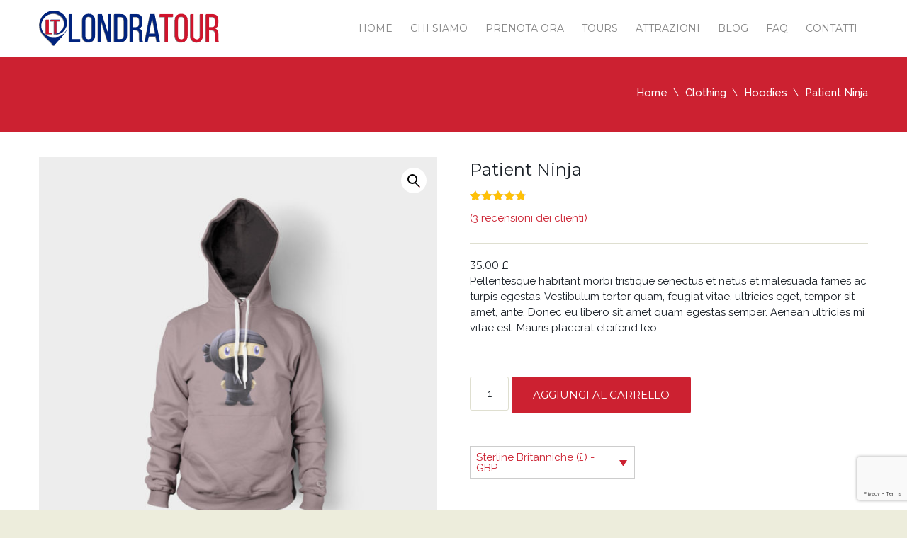

--- FILE ---
content_type: text/html; charset=UTF-8
request_url: https://www.londratour.com/shop__trashed/clothing/hoodies/patient-ninja/
body_size: 14952
content:
<!DOCTYPE html><html lang="it-IT"><head><meta charset="UTF-8"><meta name="viewport" content="width=device-width, initial-scale=1" /><link rel="pingback" href="https://www.londratour.com/xmlrpc.php" /> <script type="text/javascript">window.themePath = 'https://www.londratour.com/wp-content/themes/Transfers';
		window.siteUrl = 'https://www.londratour.com';
		window.currentUserId = 0;
		window.currentUserLogin = null;
		window.currentLanguage = 'it';
				window.datepickerDateFormat = "d MM yy";
				window.datepickerAltFormat = "yy-mm-dd";
		window.timezoneOffset = 2;
    window.useWooCommerceForCheckout = 0;</script>  <!--[if lt IE 9]> <script src="https://www.londratour.com/wp-content/themes/Transfers/js/html5shiv.min.js"></script> <script src="https://www.londratour.com/wp-content/themes/Transfers/js/respond.min.js"></script> <![endif]--> <script>window.dataLayer = window.dataLayer || [];
	function gtag() {
		dataLayer.push(arguments);
	}
	gtag("consent", "default", {
		ad_user_data: "denied",
		ad_personalization: "denied",
		ad_storage: "denied",
		analytics_storage: "denied",
		functionality_storage: "denied",
		personalization_storage: "denied",
		security_storage: "granted",
		wait_for_update: 500,
	});
	gtag("set", "ads_data_redaction", true);
	gtag("set", "url_passthrough", true);</script> <script type="text/javascript"
		id="Cookiebot"
		src="https://consent.cookiebot.com/uc.js"
		data-cbid="7057cfc7-138d-4139-813e-7d18a7992251"
							async	></script> <meta name='robots' content='index, follow, max-image-preview:large, max-snippet:-1, max-video-preview:-1' /><link rel="alternate" hreflang="it-it" href="https://www.londratour.com/shop__trashed/clothing/hoodies/patient-ninja/" /><link rel="alternate" hreflang="x-default" href="https://www.londratour.com/shop__trashed/clothing/hoodies/patient-ninja/" /> <script>window._wca = window._wca || [];</script> <title>Patient Ninja - Londra Tour</title><link rel="canonical" href="https://www.londratour.com/shop__trashed/clothing/hoodies/patient-ninja/" /><meta property="og:locale" content="it_IT" /><meta property="og:type" content="article" /><meta property="og:title" content="Patient Ninja - Londra Tour" /><meta property="og:description" content="Pellentesque habitant morbi tristique senectus et netus et malesuada fames ac turpis egestas. Vestibulum tortor quam, feugiat vitae, ultricies eget, tempor sit amet, ante. Donec eu libero sit amet quam egestas semper. Aenean ultricies mi vitae est. Mauris placerat eleifend leo." /><meta property="og:url" content="https://www.londratour.com/shop__trashed/clothing/hoodies/patient-ninja/" /><meta property="og:site_name" content="Londra Tour" /><meta property="article:publisher" content="https://www.facebook.com/llondratour" /><meta property="article:modified_time" content="2023-12-07T15:25:07+00:00" /><meta property="og:image" content="https://www.londratour.com/wp-content/uploads/2013/06/hoodie_3_front.jpg" /><meta property="og:image:width" content="1000" /><meta property="og:image:height" content="1000" /><meta property="og:image:type" content="image/jpeg" /><meta name="twitter:card" content="summary_large_image" /> <script type="application/ld+json" class="yoast-schema-graph">{"@context":"https://schema.org","@graph":[{"@type":"WebPage","@id":"https://www.londratour.com/shop__trashed/clothing/hoodies/patient-ninja/","url":"https://www.londratour.com/shop__trashed/clothing/hoodies/patient-ninja/","name":"Patient Ninja - Londra Tour","isPartOf":{"@id":"https://www.londratour.com/#website"},"primaryImageOfPage":{"@id":"https://www.londratour.com/shop__trashed/clothing/hoodies/patient-ninja/#primaryimage"},"image":{"@id":"https://www.londratour.com/shop__trashed/clothing/hoodies/patient-ninja/#primaryimage"},"thumbnailUrl":"https://www.londratour.com/wp-content/uploads/2013/06/hoodie_3_front.jpg","datePublished":"2013-06-07T11:03:56+00:00","dateModified":"2023-12-07T15:25:07+00:00","breadcrumb":{"@id":"https://www.londratour.com/shop__trashed/clothing/hoodies/patient-ninja/#breadcrumb"},"inLanguage":"it-IT","potentialAction":[{"@type":"ReadAction","target":["https://www.londratour.com/shop__trashed/clothing/hoodies/patient-ninja/"]}]},{"@type":"ImageObject","inLanguage":"it-IT","@id":"https://www.londratour.com/shop__trashed/clothing/hoodies/patient-ninja/#primaryimage","url":"https://www.londratour.com/wp-content/uploads/2013/06/hoodie_3_front.jpg","contentUrl":"https://www.londratour.com/wp-content/uploads/2013/06/hoodie_3_front.jpg","width":1000,"height":1000},{"@type":"BreadcrumbList","@id":"https://www.londratour.com/shop__trashed/clothing/hoodies/patient-ninja/#breadcrumb","itemListElement":[{"@type":"ListItem","position":1,"name":"Home","item":"https://www.londratour.com/"},{"@type":"ListItem","position":2,"name":"Prodotti","item":"https://www.londratour.com/shop/"},{"@type":"ListItem","position":3,"name":"Patient Ninja"}]},{"@type":"WebSite","@id":"https://www.londratour.com/#website","url":"https://www.londratour.com/","name":"Londra Tour","description":"Trasferimenti da/a aeroporti Londra, Tour e Attrazioni","publisher":{"@id":"https://www.londratour.com/#organization"},"potentialAction":[{"@type":"SearchAction","target":{"@type":"EntryPoint","urlTemplate":"https://www.londratour.com/?s={search_term_string}"},"query-input":"required name=search_term_string"}],"inLanguage":"it-IT"},{"@type":"Organization","@id":"https://www.londratour.com/#organization","name":"Londra Tour","url":"https://www.londratour.com/","logo":{"@type":"ImageObject","inLanguage":"it-IT","@id":"https://www.londratour.com/#/schema/logo/image/","url":"https://www.londratour.com/wp-content/uploads/2015/08/logo1_r-b.png","contentUrl":"https://www.londratour.com/wp-content/uploads/2015/08/logo1_r-b.png","width":254,"height":50,"caption":"Londra Tour"},"image":{"@id":"https://www.londratour.com/#/schema/logo/image/"},"sameAs":["https://www.facebook.com/llondratour"]}]}</script> <link rel='dns-prefetch' href='//stats.wp.com' /><link rel='dns-prefetch' href='//use.fontawesome.com' /><link rel='dns-prefetch' href='//fonts.googleapis.com' /><link rel="alternate" type="application/rss+xml" title="Londra Tour &raquo; Feed" href="https://www.londratour.com/feed/" /><link rel="alternate" type="application/rss+xml" title="Londra Tour &raquo; Feed dei commenti" href="https://www.londratour.com/comments/feed/" /><link rel="alternate" type="application/rss+xml" title="Londra Tour &raquo; Patient Ninja Feed dei commenti" href="https://www.londratour.com/shop__trashed/clothing/hoodies/patient-ninja/feed/" /> <script type="text/javascript">window._wpemojiSettings = {"baseUrl":"https:\/\/s.w.org\/images\/core\/emoji\/15.0.3\/72x72\/","ext":".png","svgUrl":"https:\/\/s.w.org\/images\/core\/emoji\/15.0.3\/svg\/","svgExt":".svg","source":{"concatemoji":"https:\/\/www.londratour.com\/wp-includes\/js\/wp-emoji-release.min.js?ver=6.5.5"}};
/*! This file is auto-generated */
!function(i,n){var o,s,e;function c(e){try{var t={supportTests:e,timestamp:(new Date).valueOf()};sessionStorage.setItem(o,JSON.stringify(t))}catch(e){}}function p(e,t,n){e.clearRect(0,0,e.canvas.width,e.canvas.height),e.fillText(t,0,0);var t=new Uint32Array(e.getImageData(0,0,e.canvas.width,e.canvas.height).data),r=(e.clearRect(0,0,e.canvas.width,e.canvas.height),e.fillText(n,0,0),new Uint32Array(e.getImageData(0,0,e.canvas.width,e.canvas.height).data));return t.every(function(e,t){return e===r[t]})}function u(e,t,n){switch(t){case"flag":return n(e,"\ud83c\udff3\ufe0f\u200d\u26a7\ufe0f","\ud83c\udff3\ufe0f\u200b\u26a7\ufe0f")?!1:!n(e,"\ud83c\uddfa\ud83c\uddf3","\ud83c\uddfa\u200b\ud83c\uddf3")&&!n(e,"\ud83c\udff4\udb40\udc67\udb40\udc62\udb40\udc65\udb40\udc6e\udb40\udc67\udb40\udc7f","\ud83c\udff4\u200b\udb40\udc67\u200b\udb40\udc62\u200b\udb40\udc65\u200b\udb40\udc6e\u200b\udb40\udc67\u200b\udb40\udc7f");case"emoji":return!n(e,"\ud83d\udc26\u200d\u2b1b","\ud83d\udc26\u200b\u2b1b")}return!1}function f(e,t,n){var r="undefined"!=typeof WorkerGlobalScope&&self instanceof WorkerGlobalScope?new OffscreenCanvas(300,150):i.createElement("canvas"),a=r.getContext("2d",{willReadFrequently:!0}),o=(a.textBaseline="top",a.font="600 32px Arial",{});return e.forEach(function(e){o[e]=t(a,e,n)}),o}function t(e){var t=i.createElement("script");t.src=e,t.defer=!0,i.head.appendChild(t)}"undefined"!=typeof Promise&&(o="wpEmojiSettingsSupports",s=["flag","emoji"],n.supports={everything:!0,everythingExceptFlag:!0},e=new Promise(function(e){i.addEventListener("DOMContentLoaded",e,{once:!0})}),new Promise(function(t){var n=function(){try{var e=JSON.parse(sessionStorage.getItem(o));if("object"==typeof e&&"number"==typeof e.timestamp&&(new Date).valueOf()<e.timestamp+604800&&"object"==typeof e.supportTests)return e.supportTests}catch(e){}return null}();if(!n){if("undefined"!=typeof Worker&&"undefined"!=typeof OffscreenCanvas&&"undefined"!=typeof URL&&URL.createObjectURL&&"undefined"!=typeof Blob)try{var e="postMessage("+f.toString()+"("+[JSON.stringify(s),u.toString(),p.toString()].join(",")+"));",r=new Blob([e],{type:"text/javascript"}),a=new Worker(URL.createObjectURL(r),{name:"wpTestEmojiSupports"});return void(a.onmessage=function(e){c(n=e.data),a.terminate(),t(n)})}catch(e){}c(n=f(s,u,p))}t(n)}).then(function(e){for(var t in e)n.supports[t]=e[t],n.supports.everything=n.supports.everything&&n.supports[t],"flag"!==t&&(n.supports.everythingExceptFlag=n.supports.everythingExceptFlag&&n.supports[t]);n.supports.everythingExceptFlag=n.supports.everythingExceptFlag&&!n.supports.flag,n.DOMReady=!1,n.readyCallback=function(){n.DOMReady=!0}}).then(function(){return e}).then(function(){var e;n.supports.everything||(n.readyCallback(),(e=n.source||{}).concatemoji?t(e.concatemoji):e.wpemoji&&e.twemoji&&(t(e.twemoji),t(e.wpemoji)))}))}((window,document),window._wpemojiSettings);</script> <style id='wp-emoji-styles-inline-css' type='text/css'>img.wp-smiley, img.emoji {
		display: inline !important;
		border: none !important;
		box-shadow: none !important;
		height: 1em !important;
		width: 1em !important;
		margin: 0 0.07em !important;
		vertical-align: -0.1em !important;
		background: none !important;
		padding: 0 !important;
	}</style><link rel='stylesheet' id='mediaelement-css' href='https://www.londratour.com/wp-includes/js/mediaelement/mediaelementplayer-legacy.min.css?ver=4.2.17' type='text/css' media='all' /><link rel='stylesheet' id='wp-mediaelement-css' href='https://www.londratour.com/wp-includes/js/mediaelement/wp-mediaelement.min.css?ver=6.5.5' type='text/css' media='all' /><style id='jetpack-sharing-buttons-style-inline-css' type='text/css'>.jetpack-sharing-buttons__services-list{display:flex;flex-direction:row;flex-wrap:wrap;gap:0;list-style-type:none;margin:5px;padding:0}.jetpack-sharing-buttons__services-list.has-small-icon-size{font-size:12px}.jetpack-sharing-buttons__services-list.has-normal-icon-size{font-size:16px}.jetpack-sharing-buttons__services-list.has-large-icon-size{font-size:24px}.jetpack-sharing-buttons__services-list.has-huge-icon-size{font-size:36px}@media print{.jetpack-sharing-buttons__services-list{display:none!important}}.editor-styles-wrapper .wp-block-jetpack-sharing-buttons{gap:0;padding-inline-start:0}ul.jetpack-sharing-buttons__services-list.has-background{padding:1.25em 2.375em}</style><link rel='stylesheet' id='wpml-blocks-css' href='https://www.londratour.com/wp-content/cache/autoptimize/css/autoptimize_single_4940e4ae72b6124a6eab7e97fc8df1f4.css?ver=4.6.11' type='text/css' media='all' /><link rel='stylesheet' id='contact-form-7-css' href='https://www.londratour.com/wp-content/cache/autoptimize/css/autoptimize_single_3fd2afa98866679439097f4ab102fe0a.css?ver=5.9.5' type='text/css' media='all' /><link rel='stylesheet' id='SFSImainCss-css' href='https://www.londratour.com/wp-content/cache/autoptimize/css/autoptimize_single_cbfb4e568ec84c228d9403db89f55f21.css?ver=2.9.1' type='text/css' media='all' /><link rel='stylesheet' id='wcml-dropdown-0-css' href='https://www.londratour.com/wp-content/cache/autoptimize/css/autoptimize_single_b55da28ed1ec326f9aa73dfcb02ed41e.css?ver=5.3.6' type='text/css' media='all' /><link rel='stylesheet' id='photoswipe-css' href='https://www.londratour.com/wp-content/plugins/woocommerce/assets/css/photoswipe/photoswipe.min.css?ver=8.9.3' type='text/css' media='all' /><link rel='stylesheet' id='photoswipe-default-skin-css' href='https://www.londratour.com/wp-content/plugins/woocommerce/assets/css/photoswipe/default-skin/default-skin.min.css?ver=8.9.3' type='text/css' media='all' /><link rel='stylesheet' id='woocommerce-layout-css' href='https://www.londratour.com/wp-content/cache/autoptimize/css/autoptimize_single_279a41fe094a1c0ff59f6d84dc6ec0d2.css?ver=8.9.3' type='text/css' media='all' /><style id='woocommerce-layout-inline-css' type='text/css'>.infinite-scroll .woocommerce-pagination {
		display: none;
	}</style><link rel='stylesheet' id='woocommerce-smallscreen-css' href='https://www.londratour.com/wp-content/cache/autoptimize/css/autoptimize_single_29ed0396622780590223cd919f310dd7.css?ver=8.9.3' type='text/css' media='only screen and (max-width: 768px)' /><link rel='stylesheet' id='woocommerce-general-css' href='https://www.londratour.com/wp-content/cache/autoptimize/css/autoptimize_single_37b03431b5d0e4bab2f0f5def1f3b553.css?ver=8.9.3' type='text/css' media='all' /><style id='woocommerce-inline-inline-css' type='text/css'>.woocommerce form .form-row .required { visibility: visible; }</style><link rel='stylesheet' id='wpml-menu-item-0-css' href='https://www.londratour.com/wp-content/plugins/sitepress-multilingual-cms/templates/language-switchers/menu-item/style.min.css?ver=1' type='text/css' media='all' /><link rel='stylesheet' id='megamenu-css' href='https://www.londratour.com/wp-content/cache/autoptimize/css/autoptimize_single_966724ef8979b96993784c0ce76152b6.css?ver=8b6474' type='text/css' media='all' /><link rel='stylesheet' id='dashicons-css' href='https://www.londratour.com/wp-includes/css/dashicons.min.css?ver=6.5.5' type='text/css' media='all' /><link rel='stylesheet' id='transfers-font-style-css' href='https://fonts.googleapis.com/css?family=Montserrat%3A400%2C700%7CRaleway%3A400%2C500%2C600%2C700&#038;subset=latin%2Clatin-ext&#038;ver=6.5.5' type='text/css' media='all' /><link rel='stylesheet' id='transfers-style-main-css' href='https://www.londratour.com/wp-content/cache/autoptimize/css/autoptimize_single_2f8cb5b4a21c38bf223ba190382e5dba.css?ver=1.0' type='text/css' media='all' /><link rel='stylesheet' id='transfers-style-css' href='https://www.londratour.com/wp-content/cache/autoptimize/css/autoptimize_single_2b1d318d50331bc284d7c3de0f4912be.css?ver=1.0' type='text/css' media='all' /><link rel='stylesheet' id='transfers-style-ui-css' href='https://www.londratour.com/wp-content/themes/Transfers/css/jquery-ui.theme.min.css?ver=1.0' type='text/css' media='all' /><link rel='stylesheet' id='transfers-fonts-css' href='https://www.londratour.com/wp-content/cache/autoptimize/css/autoptimize_single_292a20990484a0cbb743fe294517648c.css?ver=1.0' type='text/css' media='all' /><link rel='stylesheet' id='transfers-style-color-css' href='https://www.londratour.com/wp-content/cache/autoptimize/css/autoptimize_single_58a37db468a0a287114df373c056c0d6.css?ver=1.0' type='text/css' media='all' /> <script type="text/javascript" id="wpml-cookie-js-extra">var wpml_cookies = {"wp-wpml_current_language":{"value":"it","expires":1,"path":"\/"}};
var wpml_cookies = {"wp-wpml_current_language":{"value":"it","expires":1,"path":"\/"}};</script> <script type="text/javascript" src="https://www.londratour.com/wp-includes/js/jquery/jquery.min.js?ver=3.7.1" id="jquery-core-js"></script> <script type="text/javascript" id="wc-add-to-cart-js-extra">var wc_add_to_cart_params = {"ajax_url":"\/wp-admin\/admin-ajax.php","wc_ajax_url":"\/?wc-ajax=%%endpoint%%","i18n_view_cart":"Visualizza carrello","cart_url":"https:\/\/www.londratour.com","is_cart":"","cart_redirect_after_add":"no"};</script> <script type="text/javascript" id="wc-single-product-js-extra">var wc_single_product_params = {"i18n_required_rating_text":"Seleziona una valutazione","review_rating_required":"yes","flexslider":{"rtl":false,"animation":"slide","smoothHeight":true,"directionNav":false,"controlNav":"thumbnails","slideshow":false,"animationSpeed":500,"animationLoop":false,"allowOneSlide":false},"zoom_enabled":"1","zoom_options":[],"photoswipe_enabled":"1","photoswipe_options":{"shareEl":false,"closeOnScroll":false,"history":false,"hideAnimationDuration":0,"showAnimationDuration":0},"flexslider_enabled":"1"};</script> <script type="text/javascript" id="woocommerce-js-extra">var woocommerce_params = {"ajax_url":"\/wp-admin\/admin-ajax.php","wc_ajax_url":"\/?wc-ajax=%%endpoint%%"};</script> <script type="text/javascript" src="https://stats.wp.com/s-202434.js" id="woocommerce-analytics-js" defer="defer" data-wp-strategy="defer"></script> <link rel="https://api.w.org/" href="https://www.londratour.com/wp-json/" /><link rel="alternate" type="application/json" href="https://www.londratour.com/wp-json/wp/v2/product/50" /><link rel="EditURI" type="application/rsd+xml" title="RSD" href="https://www.londratour.com/xmlrpc.php?rsd" /><meta name="generator" content="WordPress 6.5.5" /><meta name="generator" content="WooCommerce 8.9.3" /><link rel='shortlink' href='https://www.londratour.com/?p=50' /><link rel="alternate" type="application/json+oembed" href="https://www.londratour.com/wp-json/oembed/1.0/embed?url=https%3A%2F%2Fwww.londratour.com%2Fshop__trashed%2Fclothing%2Fhoodies%2Fpatient-ninja%2F" /><link rel="alternate" type="text/xml+oembed" href="https://www.londratour.com/wp-json/oembed/1.0/embed?url=https%3A%2F%2Fwww.londratour.com%2Fshop__trashed%2Fclothing%2Fhoodies%2Fpatient-ninja%2F&#038;format=xml" /><meta name="generator" content="WPML ver:4.6.11 stt:1,27;" /><meta name="follow.[base64]" content="CUJpGxuVDvjALEcNFgMN"/><style>img#wpstats{display:none}</style><noscript><style>.woocommerce-product-gallery{ opacity: 1 !important; }</style></noscript><meta name="generator" content="Powered by Visual Composer - drag and drop page builder for WordPress."/> <!--[if lte IE 9]><link rel="stylesheet" type="text/css" href="https://www.londratour.com/wp-content/plugins/js_composer/assets/css/vc_lte_ie9.min.css" media="screen"><![endif]--><meta name="generator" content="Powered by Slider Revolution 6.6.10 - responsive, Mobile-Friendly Slider Plugin for WordPress with comfortable drag and drop interface." />  <script async src="https://www.googletagmanager.com/gtag/js?id=AW-951396115"></script> <script>window.dataLayer = window.dataLayer || [];
  function gtag(){dataLayer.push(arguments);}
  gtag('js', new Date());

  gtag('config', 'AW-951396115');</script> <script>window.addEventListener('load', function() {
        if (document.location.href.indexOf("/prenota-ora") != -1 || document.location.href.indexOf("/book-now") != -1) {
            var timer = setInterval(function() {
                if (jQuery(".success").is(':visible')) {
                    gtag('event', 'conversion', {
                        'send_to': 'AW-951396115/c_WmCLjijJMYEJPO1MUD'
                    });
                    clearInterval(timer);
                }
            }, 1000);
        }
    });</script>  <script async src="https://www.googletagmanager.com/gtag/js?id=G-5T08NPP3E3"></script> <script>window.dataLayer = window.dataLayer || [];
  function gtag(){dataLayer.push(arguments);}
  gtag('js', new Date());

  gtag('config', 'G-5T08NPP3E3');</script>  <script async defer src="https://widget.getyourguide.com/dist/pa.umd.production.min.js" data-gyg-partner-id="8011X7T"></script>  <script>(function(w,d,s,l,i){w[l]=w[l]||[];w[l].push({'gtm.start':
new Date().getTime(),event:'gtm.js'});var f=d.getElementsByTagName(s)[0],
j=d.createElement(s),dl=l!='dataLayer'?'&l='+l:'';j.async=true;j.src=
'https://www.googletagmanager.com/gtm.js?id='+i+dl;f.parentNode.insertBefore(j,f);
})(window,document,'script','dataLayer','GTM-TGB6CR9Z');</script> <link rel="icon" href="https://www.londratour.com/wp-content/uploads/2015/08/favico_r-b.png" sizes="32x32" /><link rel="icon" href="https://www.londratour.com/wp-content/uploads/2015/08/favico_r-b.png" sizes="192x192" /><link rel="apple-touch-icon" href="https://www.londratour.com/wp-content/uploads/2015/08/favico_r-b.png" /><meta name="msapplication-TileImage" content="https://www.londratour.com/wp-content/uploads/2015/08/favico_r-b.png" /><style type="text/css" id="wp-custom-css">/*
Puoi aggiungere qui il tuo codice CSS.

Per maggiori informazioni consulta la documentazione (fai clic sull'icona con il punto interrogativo qui sopra).
*/

.text-uppercase {
	text-transform: uppercase;
}

.main {
	padding:0;
}

.wpcf7-form label, .radio-inline {
    padding: 0;
}

.text-center {
    text-align: center;
}

hr {
	margin: 10px 0;
	clear: both;
}

.owl-carousel .description div {
    height: 55px;
    overflow: hidden;
}

.widget .rev_slider ul li{
	text-transform: none;
}

div.selector {
	overflow: unset;
	line-height: unset;
	height:50px;
}

label.error {
	color: #de2222;
	text-transform: none;
	padding:0;
}

input.error {
	border-color: #dfdfd0;
}

div.success {
    background: #02952b none repeat scroll 0 0;
    border-radius: 3px;
    color: #fff;
    float: left;
    margin: 0 0 15px;
    padding: 15px;
    text-transform: uppercase;
    width: 100%;
}

.services.iconic {
    padding-top: 35px;
}

.intro .textwidget h1 {
    font-size: 35px;
}

.intro .textwidget h2 {
    font-size: 20px;
    margin: 25px 0 0;
}

.advanced-search .form-group label.error {
	color: #de2222;
}

.testimonials h6::before {
    content: unset;
}

.widget.widget-sidebar.widget_categories .current-cat {
	background-color: #cc2131;
}

.widget.widget-sidebar.widget_categories .current-cat a {
	color: white;
}

.foot-nav li{
	padding-left: 15px;
}

li .widget_eu_cookie_law_widget {
	list-style-type: none;
}

.one-half.fadeIn {
    border: 1px solid #ddd;
}

.title-home {
    background-color: #fff;
		font-size:30px;
}

div.details h4	{
	font-weight:bold;
}

.services.boxed.white {
    padding: 40px 100px 50px;
}

@media (max-width: 768px) {
	.services.boxed.white {
    padding: 0;
	}
}

@media (min-width: 1490px) {
	#rev-slider-widget-6 {
  	  display: none;
	}
}

#under-header-sidebar ul	{
	margin:0px;
}

#under-header-sidebar p	{
	margin:0px;
	padding:5px
}

input[type="datetime-local"] {
  display: block;
  padding: 12px 15px;
  font-size: 15px;
  width: 100%;
  border: 1px solid #dfdfd0;
  color: #191f26;
  -webkit-border-radius: 3px;
  -moz-border-radius: 3px;
  border-radius: 3px;
}</style><noscript><style type="text/css">.wpb_animate_when_almost_visible { opacity: 1; }</style></noscript><style type="text/css">/** Mega Menu CSS: fs **/</style></head><body class="product-template-default single single-product postid-50 wp-custom-logo theme-Transfers sfsi_actvite_theme_flat woocommerce woocommerce-page woocommerce-no-js mega-menu-primary-menu wpb-js-composer js-comp-ver-5.2.1 vc_responsive">
<!-- Google Tag Manager (noscript) -->
<noscript><iframe src="https://www.googletagmanager.com/ns.html?id=GTM-TGB6CR9Z"
height="0" width="0" style="display:none;visibility:hidden"></iframe></noscript>
<!-- End Google Tag Manager (noscript) --><div class="preloader"><div id="followingBallsG"><div id="followingBallsG_1" class="followingBallsG"></div><div id="followingBallsG_2" class="followingBallsG"></div><div id="followingBallsG_3" class="followingBallsG"></div><div id="followingBallsG_4" class="followingBallsG"></div></div></div><header class="header"><div class="wrap"><div class="logo"> <a href="https://www.londratour.com/" title="Londra Tour | Patient Ninja - Londra Tour"><img src="https://www.londratour.com/wp-content/uploads/2015/08/logo1_r-b.png" alt="Londra Tour | Patient Ninja - Londra Tour" /></a></div><div id="mega-menu-wrap-primary-menu" class="mega-menu-wrap"><div class="mega-menu-toggle"><div class='mega-toggle-block mega-menu-toggle-animated-block mega-toggle-block-right mega-toggle-block-0' id='mega-toggle-block-0'><button aria-label="Toggle Menu" class="mega-toggle-animated mega-toggle-animated-slider" type="button" aria-expanded="false"> <span class="mega-toggle-animated-box"> <span class="mega-toggle-animated-inner"></span> </span> </button></div></div><ul id="mega-menu-primary-menu" class="mega-menu max-mega-menu mega-menu-horizontal mega-no-js" data-event="hover_intent" data-effect="slide" data-effect-speed="200" data-effect-mobile="disabled" data-effect-speed-mobile="0" data-mobile-force-width="false" data-second-click="go" data-document-click="collapse" data-vertical-behaviour="standard" data-breakpoint="980" data-unbind="true" data-mobile-state="collapse_all" data-hover-intent-timeout="300" data-hover-intent-interval="100"><li class='mega-menu-item mega-menu-item-type-post_type mega-menu-item-object-page mega-menu-item-home mega-align-bottom-left mega-menu-flyout mega-menu-item-385' id='mega-menu-item-385'><a class="mega-menu-link" href="https://www.londratour.com/" tabindex="0">Home</a></li><li class='mega-menu-item mega-menu-item-type-post_type mega-menu-item-object-page mega-align-bottom-left mega-menu-flyout mega-menu-item-556' id='mega-menu-item-556'><a class="mega-menu-link" href="https://www.londratour.com/noleggio-con-conducente-aeroporti-londra/" tabindex="0">Chi siamo</a></li><li class='mega-menu-item mega-menu-item-type-post_type mega-menu-item-object-page mega-align-bottom-left mega-menu-flyout mega-menu-item-826' id='mega-menu-item-826'><a class="mega-menu-link" href="https://www.londratour.com/prenota-ora/" tabindex="0">Prenota ora</a></li><li class='mega-menu-item mega-menu-item-type-post_type mega-menu-item-object-page mega-align-bottom-left mega-menu-flyout mega-menu-item-390' id='mega-menu-item-390'><a class="mega-menu-link" href="https://www.londratour.com/tours/" tabindex="0">Tours</a></li><li class='mega-menu-item mega-menu-item-type-post_type mega-menu-item-object-page mega-align-bottom-left mega-menu-flyout mega-menu-item-1087' id='mega-menu-item-1087'><a class="mega-menu-link" href="https://www.londratour.com/attrazioni/" tabindex="0">Attrazioni</a></li><li class='mega-menu-item mega-menu-item-type-post_type mega-menu-item-object-page mega-align-bottom-left mega-menu-flyout mega-menu-item-388' id='mega-menu-item-388'><a class="mega-menu-link" href="https://www.londratour.com/blog/" tabindex="0">Blog</a></li><li class='mega-menu-item mega-menu-item-type-post_type mega-menu-item-object-page mega-align-bottom-left mega-menu-flyout mega-menu-item-386' id='mega-menu-item-386'><a class="mega-menu-link" href="https://www.londratour.com/faq/" tabindex="0">Faq</a></li><li class='mega-menu-item mega-menu-item-type-post_type mega-menu-item-object-page mega-align-bottom-left mega-menu-flyout mega-menu-item-827' id='mega-menu-item-827'><a class="mega-menu-link" href="https://www.londratour.com/contatti/" tabindex="0">Contatti</a></li></ul></div></div></header><main class="main "><header class="site-title color"><div class="wrap"><div class="container"><nav role="navigation" class="breadcrumbs" itemprop="breadcrumb"><ul><li><a href="https://www.londratour.com">Home</a></li><li><a href="https://www.londratour.com/categoria-prodotto/clothing/">Clothing</a></li><li><a href="https://www.londratour.com/categoria-prodotto/clothing/hoodies/">Hoodies</a></li><li>Patient Ninja</li></ul></nav></div></div></header><div class="wrap"><div class="row"><section class="content full-width"><div class="woocommerce-notices-wrapper"></div><div id="product-50" class="product type-product post-50 status-publish first instock product_cat-clothing product_cat-hoodies has-post-thumbnail shipping-taxable purchasable product-type-simple"><div class="woocommerce-product-gallery woocommerce-product-gallery--with-images woocommerce-product-gallery--columns-4 images" data-columns="4" style="opacity: 0; transition: opacity .25s ease-in-out;"><div class="woocommerce-product-gallery__wrapper"><div data-thumb="https://www.londratour.com/wp-content/uploads/2013/06/hoodie_3_front-150x150.jpg" data-thumb-alt="" class="woocommerce-product-gallery__image"><a href="https://www.londratour.com/wp-content/uploads/2013/06/hoodie_3_front.jpg"><img width="600" height="600" src="https://www.londratour.com/wp-content/uploads/2013/06/hoodie_3_front.jpg" class="wp-post-image" alt="" title="hoodie_3_front" data-caption="" data-src="https://www.londratour.com/wp-content/uploads/2013/06/hoodie_3_front.jpg" data-large_image="https://www.londratour.com/wp-content/uploads/2013/06/hoodie_3_front.jpg" data-large_image_width="1000" data-large_image_height="1000" decoding="async" fetchpriority="high" srcset="https://www.londratour.com/wp-content/uploads/2013/06/hoodie_3_front.jpg 1000w, https://www.londratour.com/wp-content/uploads/2013/06/hoodie_3_front-150x150.jpg 150w, https://www.londratour.com/wp-content/uploads/2013/06/hoodie_3_front-300x300.jpg 300w, https://www.londratour.com/wp-content/uploads/2013/06/hoodie_3_front-768x768.jpg 768w, https://www.londratour.com/wp-content/uploads/2013/06/hoodie_3_front-180x180.jpg 180w, https://www.londratour.com/wp-content/uploads/2013/06/hoodie_3_front-600x600.jpg 600w, https://www.londratour.com/wp-content/uploads/2013/06/hoodie_3_front-653x653.jpg 653w" sizes="(max-width: 600px) 100vw, 600px" /></a></div><div data-thumb="" data-thumb-alt="" class="woocommerce-product-gallery__image"><a href=""></a></div></div></div><div class="summary entry-summary"><h1 class="product_title entry-title">Patient Ninja</h1><div class="woocommerce-product-rating"><div class="star-rating" role="img" aria-label="Valutato 4.67 su 5"><span style="width:93.4%">Valutato <strong class="rating">4.67</strong> su 5 su base di <span class="rating">3</span> recensioni</span></div> <a href="#reviews" class="woocommerce-review-link" rel="nofollow">(<span class="count">3</span> recensioni dei clienti)</a></div><p class="price"><span class="woocommerce-Price-amount amount"><bdi>35.00&nbsp;<span class="woocommerce-Price-currencySymbol">&pound;</span></bdi></span></p><div class="woocommerce-product-details__short-description"><p>Pellentesque habitant morbi tristique senectus et netus et malesuada fames ac turpis egestas. Vestibulum tortor quam, feugiat vitae, ultricies eget, tempor sit amet, ante. Donec eu libero sit amet quam egestas semper. Aenean ultricies mi vitae est. Mauris placerat eleifend leo.</p></div><form class="cart" action="https://www.londratour.com/shop__trashed/clothing/hoodies/patient-ninja/" method="post" enctype='multipart/form-data'><div class="quantity"> <label class="screen-reader-text" for="quantity_66c79611cd8c6">Patient Ninja quantità</label> <input
 type="number"
 id="quantity_66c79611cd8c6"
 class="input-text qty text"
 name="quantity"
 value="1"
 aria-label="Quantità prodotto"
 size="4"
 min="1"
 max=""
 step="1"
 placeholder=""
 inputmode="numeric"
 autocomplete="off"
 /></div> <button type="submit" name="add-to-cart" value="50" class="single_add_to_cart_button button alt">Aggiungi al carrello</button></form><div class="product_meta"><div class="wcml-dropdown product wcml_currency_switcher wcml-cs-touch-device" ><ul><li class="wcml-cs-active-currency" > <a class="wcml-cs-item-toggle">Sterline Britanniche (&pound;) - GBP</a><ul class="wcml-cs-submenu"><li> <a rel="EUR">Euro (&euro;) - EUR</a></li></ul></li></ul></div> <span class="posted_in">Categorie: <a href="https://www.londratour.com/categoria-prodotto/clothing/" rel="tag">Clothing</a>, <a href="https://www.londratour.com/categoria-prodotto/clothing/hoodies/" rel="tag">Hoodies</a></span></div></div><div class="woocommerce-tabs wc-tabs-wrapper"><ul class="tabs wc-tabs" role="tablist"><li class="description_tab" id="tab-title-description" role="tab" aria-controls="tab-description"> <a href="#tab-description"> Descrizione </a></li><li class="reviews_tab" id="tab-title-reviews" role="tab" aria-controls="tab-reviews"> <a href="#tab-reviews"> Recensioni (3) </a></li></ul><div class="woocommerce-Tabs-panel woocommerce-Tabs-panel--description panel entry-content wc-tab" id="tab-description" role="tabpanel" aria-labelledby="tab-title-description"><h2>Descrizione</h2><p>Pellentesque habitant morbi tristique senectus et netus et malesuada fames ac turpis egestas. Vestibulum tortor quam, feugiat vitae, ultricies eget, tempor sit amet, ante. Donec eu libero sit amet quam egestas semper. Aenean ultricies mi vitae est. Mauris placerat eleifend leo.</p></div><div class="woocommerce-Tabs-panel woocommerce-Tabs-panel--reviews panel entry-content wc-tab" id="tab-reviews" role="tabpanel" aria-labelledby="tab-title-reviews"><div id="reviews" class="woocommerce-Reviews"><div id="comments"><h2 class="woocommerce-Reviews-title"> 3 recensioni per <span>Patient Ninja</span></h2><ol class="commentlist"><li class="comment even thread-even depth-1" id="li-comment-15"><div id="comment-15" class="comment_container"> <img alt='' src='https://secure.gravatar.com/avatar/babdd787a9577a0e615246ac79cf2826?s=60&#038;d=mm&#038;r=g' srcset='https://secure.gravatar.com/avatar/babdd787a9577a0e615246ac79cf2826?s=120&#038;d=mm&#038;r=g 2x' class='avatar avatar-60 photo' height='60' width='60' decoding='async'/><div class="comment-text"><div class="star-rating" role="img" aria-label="Valutato 4 su 5"><span style="width:80%">Valutato <strong class="rating">4</strong> su 5</span></div><p class="meta"> <strong class="woocommerce-review__author">James Koster </strong> <span class="woocommerce-review__dash">&ndash;</span> <time class="woocommerce-review__published-date" datetime="2013-06-07T11:46:52+02:00">7 Giugno 2013</time></p><div class="description"><p>Perfect when you&#8217;re sat at your computer, waiting for the next batch of Woo Goodies to be released. The Patient Ninja is Patient.</p></div></div></div></li><li class="comment odd alt thread-odd thread-alt depth-1" id="li-comment-16"><div id="comment-16" class="comment_container"> <img alt='' src='https://secure.gravatar.com/avatar/f0cde930b42c79145194679d5b6e3b1d?s=60&#038;d=mm&#038;r=g' srcset='https://secure.gravatar.com/avatar/f0cde930b42c79145194679d5b6e3b1d?s=120&#038;d=mm&#038;r=g 2x' class='avatar avatar-60 photo' height='60' width='60' decoding='async'/><div class="comment-text"><div class="star-rating" role="img" aria-label="Valutato 5 su 5"><span style="width:100%">Valutato <strong class="rating">5</strong> su 5</span></div><p class="meta"> <strong class="woocommerce-review__author">Cobus Bester </strong> <span class="woocommerce-review__dash">&ndash;</span> <time class="woocommerce-review__published-date" datetime="2013-06-07T11:53:13+02:00">7 Giugno 2013</time></p><div class="description"><p>The most comfortable hoodie I have ever owned!</p></div></div></div></li><li class="comment even thread-even depth-1" id="li-comment-17"><div id="comment-17" class="comment_container"> <img alt='' src='https://secure.gravatar.com/avatar/c7cab278a651f438795c2a9ebf02b5ae?s=60&#038;d=mm&#038;r=g' srcset='https://secure.gravatar.com/avatar/c7cab278a651f438795c2a9ebf02b5ae?s=120&#038;d=mm&#038;r=g 2x' class='avatar avatar-60 photo' height='60' width='60' loading='lazy' decoding='async'/><div class="comment-text"><div class="star-rating" role="img" aria-label="Valutato 5 su 5"><span style="width:100%">Valutato <strong class="rating">5</strong> su 5</span></div><p class="meta"> <strong class="woocommerce-review__author">Magnus </strong> <span class="woocommerce-review__dash">&ndash;</span> <time class="woocommerce-review__published-date" datetime="2013-06-07T12:04:03+02:00">7 Giugno 2013</time></p><div class="description"><p>This is my favorite hoodie!</p><p>If only it came in red as well!</p></div></div></div></li></ol></div><div id="review_form_wrapper"><div id="review_form"><div id="respond" class="comment-respond"> <span id="reply-title" class="comment-reply-title">Aggiungi una recensione <small><a rel="nofollow" id="cancel-comment-reply-link" href="/shop__trashed/clothing/hoodies/patient-ninja/#respond" style="display:none;">Annulla risposta</a></small></span><form action="https://www.londratour.com/wp-comments-post.php" method="post" id="commentform" class="comment-form"><p class="comment-notes"><span id="email-notes">Il tuo indirizzo email non sarà pubblicato.</span> <span class="required-field-message">I campi obbligatori sono contrassegnati <span class="required">*</span></span></p><div class="comment-form-rating"><label for="rating">La tua valutazione&nbsp;<span class="required">*</span></label><select name="rating" id="rating" required><option value="">Valuta&hellip;</option><option value="5">Perfetto</option><option value="4">Buono</option><option value="3">Sufficiente</option><option value="2">Non male</option><option value="1">Scarso</option> </select></div><p class="comment-form-comment"><label for="comment">La tua recensione&nbsp;<span class="required">*</span></label><textarea id="comment" name="comment" cols="45" rows="8" required></textarea></p><input name="wpml_language_code" type="hidden" value="it" /><p class="comment-form-author"><label for="author">Nome&nbsp;<span class="required">*</span></label><input id="author" name="author" type="text" value="" size="30" required /></p><p class="comment-form-email"><label for="email">Email&nbsp;<span class="required">*</span></label><input id="email" name="email" type="email" value="" size="30" required /></p><p class="form-submit"><input name="submit" type="submit" id="submit" class="submit" value="Invia" /> <input type='hidden' name='comment_post_ID' value='50' id='comment_post_ID' /> <input type='hidden' name='comment_parent' id='comment_parent' value='0' /></p><p style="display: none;"><input type="hidden" id="akismet_comment_nonce" name="akismet_comment_nonce" value="ff23746a30" /></p><p style="display: none !important;" class="akismet-fields-container" data-prefix="ak_"><label>&#916;<textarea name="ak_hp_textarea" cols="45" rows="8" maxlength="100"></textarea></label><input type="hidden" id="ak_js_1" name="ak_js" value="151"/><script>document.getElementById( "ak_js_1" ).setAttribute( "value", ( new Date() ).getTime() );</script></p></form></div><p class="akismet_comment_form_privacy_notice">Questo sito usa Akismet per ridurre lo spam. <a href="https://akismet.com/privacy/" target="_blank" rel="nofollow noopener">Scopri come i tuoi dati vengono elaborati</a>.</p></div></div><div class="clear"></div></div></div></div><section class="related products"><h2>Prodotti correlati</h2><ul class="products columns-4"><li class="product type-product post-231 status-publish first instock product_cat-clothing product_cat-hoodies has-post-thumbnail shipping-taxable purchasable product-type-simple"> <a href="https://www.londratour.com/shop__trashed/clothing/hoodies/woo-logo-2/" class="woocommerce-LoopProduct-link woocommerce-loop-product__link"><img width="300" height="300" src="https://www.londratour.com/wp-content/uploads/2013/06/hoodie_6_front.jpg" class="attachment-woocommerce_thumbnail size-woocommerce_thumbnail" alt="" decoding="async" loading="lazy" srcset="https://www.londratour.com/wp-content/uploads/2013/06/hoodie_6_front.jpg 1000w, https://www.londratour.com/wp-content/uploads/2013/06/hoodie_6_front-150x150.jpg 150w, https://www.londratour.com/wp-content/uploads/2013/06/hoodie_6_front-300x300.jpg 300w, https://www.londratour.com/wp-content/uploads/2013/06/hoodie_6_front-768x768.jpg 768w, https://www.londratour.com/wp-content/uploads/2013/06/hoodie_6_front-180x180.jpg 180w, https://www.londratour.com/wp-content/uploads/2013/06/hoodie_6_front-600x600.jpg 600w, https://www.londratour.com/wp-content/uploads/2013/06/hoodie_6_front-653x653.jpg 653w" sizes="(max-width: 300px) 100vw, 300px" /><h2 class="woocommerce-loop-product__title">Woo Logo</h2><div class="star-rating" role="img" aria-label="Valutato 4.00 su 5"><span style="width:80%">Valutato <strong class="rating">4.00</strong> su 5</span></div> <span class="price"><span class="woocommerce-Price-amount amount"><bdi>35.00&nbsp;<span class="woocommerce-Price-currencySymbol">&pound;</span></bdi></span></span> </a><a href="?add-to-cart=231" data-quantity="1" class="button product_type_simple add_to_cart_button ajax_add_to_cart" data-product_id="231" data-product_sku="" aria-label="Aggiungi al carrello: &quot;Woo Logo&quot;" aria-describedby="" rel="nofollow">Aggiungi al carrello</a></li><li class="product type-product post-230 status-publish instock product_cat-clothing product_cat-hoodies has-post-thumbnail shipping-taxable purchasable product-type-simple"> <a href="https://www.londratour.com/shop__trashed/clothing/hoodies/ninja-silhouette-2/" class="woocommerce-LoopProduct-link woocommerce-loop-product__link"><img width="300" height="300" src="https://www.londratour.com/wp-content/uploads/2013/06/hoodie_5_front.jpg" class="attachment-woocommerce_thumbnail size-woocommerce_thumbnail" alt="" decoding="async" loading="lazy" srcset="https://www.londratour.com/wp-content/uploads/2013/06/hoodie_5_front.jpg 1000w, https://www.londratour.com/wp-content/uploads/2013/06/hoodie_5_front-150x150.jpg 150w, https://www.londratour.com/wp-content/uploads/2013/06/hoodie_5_front-300x300.jpg 300w, https://www.londratour.com/wp-content/uploads/2013/06/hoodie_5_front-768x768.jpg 768w, https://www.londratour.com/wp-content/uploads/2013/06/hoodie_5_front-180x180.jpg 180w, https://www.londratour.com/wp-content/uploads/2013/06/hoodie_5_front-600x600.jpg 600w, https://www.londratour.com/wp-content/uploads/2013/06/hoodie_5_front-653x653.jpg 653w" sizes="(max-width: 300px) 100vw, 300px" /><h2 class="woocommerce-loop-product__title">Ninja Silhouette</h2><div class="star-rating" role="img" aria-label="Valutato 4.17 su 5"><span style="width:83.4%">Valutato <strong class="rating">4.17</strong> su 5</span></div> <span class="price"><span class="woocommerce-Price-amount amount"><bdi>35.00&nbsp;<span class="woocommerce-Price-currencySymbol">&pound;</span></bdi></span></span> </a><a href="?add-to-cart=230" data-quantity="1" class="button product_type_simple add_to_cart_button ajax_add_to_cart" data-product_id="230" data-product_sku="" aria-label="Aggiungi al carrello: &quot;Ninja Silhouette&quot;" aria-describedby="" rel="nofollow">Aggiungi al carrello</a></li><li class="product type-product post-37 status-publish instock product_cat-clothing product_cat-t-shirts has-post-thumbnail shipping-taxable purchasable product-type-simple"> <a href="https://www.londratour.com/shop__trashed/clothing/t-shirts/happy-ninja/" class="woocommerce-LoopProduct-link woocommerce-loop-product__link"><img width="300" height="300" src="https://www.londratour.com/wp-content/uploads/2013/06/T_7_front.jpg" class="attachment-woocommerce_thumbnail size-woocommerce_thumbnail" alt="" decoding="async" loading="lazy" srcset="https://www.londratour.com/wp-content/uploads/2013/06/T_7_front.jpg 1000w, https://www.londratour.com/wp-content/uploads/2013/06/T_7_front-150x150.jpg 150w, https://www.londratour.com/wp-content/uploads/2013/06/T_7_front-300x300.jpg 300w, https://www.londratour.com/wp-content/uploads/2013/06/T_7_front-768x768.jpg 768w, https://www.londratour.com/wp-content/uploads/2013/06/T_7_front-180x180.jpg 180w, https://www.londratour.com/wp-content/uploads/2013/06/T_7_front-600x600.jpg 600w, https://www.londratour.com/wp-content/uploads/2013/06/T_7_front-653x653.jpg 653w" sizes="(max-width: 300px) 100vw, 300px" /><h2 class="woocommerce-loop-product__title">Happy Ninja</h2><div class="star-rating" role="img" aria-label="Valutato 5.00 su 5"><span style="width:100%">Valutato <strong class="rating">5.00</strong> su 5</span></div> <span class="price"><span class="woocommerce-Price-amount amount"><bdi>18.00&nbsp;<span class="woocommerce-Price-currencySymbol">&pound;</span></bdi></span></span> </a><a href="?add-to-cart=37" data-quantity="1" class="button product_type_simple add_to_cart_button ajax_add_to_cart" data-product_id="37" data-product_sku="" aria-label="Aggiungi al carrello: &quot;Happy Ninja&quot;" aria-describedby="" rel="nofollow">Aggiungi al carrello</a></li><li class="product type-product post-226 status-publish last instock product_cat-clothing product_cat-t-shirts has-post-thumbnail shipping-taxable purchasable product-type-simple"> <a href="https://www.londratour.com/shop__trashed/clothing/t-shirts/premium-quality/" class="woocommerce-LoopProduct-link woocommerce-loop-product__link"><img width="300" height="300" src="https://www.londratour.com/wp-content/uploads/2013/06/T_2_front.jpg" class="attachment-woocommerce_thumbnail size-woocommerce_thumbnail" alt="" decoding="async" loading="lazy" srcset="https://www.londratour.com/wp-content/uploads/2013/06/T_2_front.jpg 1000w, https://www.londratour.com/wp-content/uploads/2013/06/T_2_front-150x150.jpg 150w, https://www.londratour.com/wp-content/uploads/2013/06/T_2_front-300x300.jpg 300w, https://www.londratour.com/wp-content/uploads/2013/06/T_2_front-768x768.jpg 768w, https://www.londratour.com/wp-content/uploads/2013/06/T_2_front-180x180.jpg 180w, https://www.londratour.com/wp-content/uploads/2013/06/T_2_front-600x600.jpg 600w, https://www.londratour.com/wp-content/uploads/2013/06/T_2_front-653x653.jpg 653w" sizes="(max-width: 300px) 100vw, 300px" /><h2 class="woocommerce-loop-product__title">Premium Quality</h2><div class="star-rating" role="img" aria-label="Valutato 4.50 su 5"><span style="width:90%">Valutato <strong class="rating">4.50</strong> su 5</span></div> <span class="price"><span class="woocommerce-Price-amount amount"><bdi>20.00&nbsp;<span class="woocommerce-Price-currencySymbol">&pound;</span></bdi></span></span> </a><a href="?add-to-cart=226" data-quantity="1" class="button product_type_simple add_to_cart_button ajax_add_to_cart" data-product_id="226" data-product_sku="" aria-label="Aggiungi al carrello: &quot;Premium Quality&quot;" aria-describedby="" rel="nofollow">Aggiungi al carrello</a></li></ul></section></div></section></div></div></main><div id="above-footer-sidebar" class="above-footer-sidebar widget-area clearfix" role="complementary"><ul><li class="widget widget-sidebar transfers_call_to_action_widget"><div class="color cta"><div class="wrap"><p class="fadeInLeft"> Offerte speciali per Tickets, Musical, Teatro, Eventi e Attrazioni a Londra</p> <a href="https://www.londratour.com/attrazioni/" class="btn huge black right fadeInRight">Vedi le offerte</a></div></div></li></ul></div><footer class="footer black"><div class="wrap"><div id="footer-sidebar" class="footer-sidebar widget-area clearfix row" role="complementary"><ul><li class="widget widget-sidebar transfers_about_widget"><article class="about_widget clearfix one-half"><h6>LondraTour.com</h6><p>Londra Tour opera sul territorio Inglese dal 2007 e offre Trasferimenti Aeroportuali da/a tutti i principali Aeroporti /Porti Inglesi, organizza Gite ed Escursioni con Veicoli Privati.</p><p>Londratour.com é un’ Agenzia Italiana basata a Londra che offre un servizio di  Noleggio con Conducente 24 ore con Operatori Italiani e Autisti (di lingua Italiana) a tua disposizione che ti seguiranno dal tuo arrivo a Londra fino alla tua partenza inoltre, non richiediamo nessun deposito anticipato e non applichiamo nessuna tariffa notturna(all’arrivo).</p></article></li><li class="widget widget-sidebar transfers_contact_widget"><article class="transfers_contact_widget one-fourth"><h6>Vuoi aiuto?</h6><p>Contattaci via WhatsApp o email:</p><p class="contact-data"> <span class="icon icon-themeenergy_call"></span> +44 7590 578 847</p><p class="contact-data"> <span class="icon icon-themeenergy_mail-2"></span> <a href="mailto:info@londratour.com">info@londratour.com</a></p></article></li><li class="widget widget-sidebar transfers_social_widget"><article class="social one-fourth"><h6>Seguici</h6><ul class="social"><li><a href="http://www.facebook.com/llondratour" title="facebook"><span class="fa fa-fw fa-facebook"></span></a></li><li><a href="#" title="instagram"><span class="fa fa-fw fa-instagram"></span></a></li><li><a href="tel:+447590578847" title="whatsapp"><span class="fa fa-fw fa-whatsapp"></span></a></li></ul></article></li></ul></div><div class="copy"><p>© londraTour.com - Powered by gSoft IT Solutions</p><nav class="foot-nav"><ul id="menu-footer" class=""><li id="menu-item-881" class="menu-item menu-item-type-post_type menu-item-object-page menu-item-881"><a href="https://www.londratour.com/noleggio-con-conducente-aeroporti-londra/">Noleggio con Conducente Aeroporti Londra</a></li><li id="menu-item-831" class="menu-item menu-item-type-post_type menu-item-object-page menu-item-831"><a href="https://www.londratour.com/prenota-ora/">Prenota ora</a></li><li id="menu-item-833" class="menu-item menu-item-type-post_type menu-item-object-page menu-item-833"><a href="https://www.londratour.com/faq/">Faq</a></li><li id="menu-item-956" class="menu-item menu-item-type-post_type menu-item-object-page menu-item-956"><a href="https://www.londratour.com/contatti/">Contatti</a></li><li id="menu-item-830" class="menu-item menu-item-type-post_type menu-item-object-page menu-item-830"><a href="https://www.londratour.com/termini-e-condizioni/">Termini e Condizioni</a></li><li id="menu-item-939" class="menu-item menu-item-type-post_type menu-item-object-page menu-item-939"><a href="https://www.londratour.com/privacy-policy/">Privacy Policy</a></li></ul></nav></div></div></footer><div id="fb-root"></div> <script>(function(d, s, id) {
                        var js, fjs = d.getElementsByTagName(s)[0];
                        if (d.getElementById(id)) return;
                        js = d.createElement(s);
                        js.id = id;
                        js.src = "//connect.facebook.net/en_US/sdk.js#xfbml=1&version=v2.5";
                        fjs.parentNode.insertBefore(js, fjs);
                    }(document, 'script', 'facebook-jssdk'));</script> <script>window.addEventListener('sfsi_functions_loaded', function() {
    if (typeof sfsi_responsive_toggle == 'function') {
        sfsi_responsive_toggle(0);
        // console.log('sfsi_responsive_toggle');

    }
})</script> <script>window.addEventListener('sfsi_functions_loaded', function() {
    if (typeof sfsi_plugin_version == 'function') {
        sfsi_plugin_version(2.77);
    }
});

function sfsi_processfurther(ref) {
    var feed_id = '[base64]';
    var feedtype = 8;
    var email = jQuery(ref).find('input[name="email"]').val();
    var filter = /^(([^<>()[\]\\.,;:\s@\"]+(\.[^<>()[\]\\.,;:\s@\"]+)*)|(\".+\"))@((\[[0-9]{1,3}\.[0-9]{1,3}\.[0-9]{1,3}\.[0-9]{1,3}\])|(([a-zA-Z\-0-9]+\.)+[a-zA-Z]{2,}))$/;
    if ((email != "Enter your email") && (filter.test(email))) {
        if (feedtype == "8") {
            var url = "https://api.follow.it/subscription-form/" + feed_id + "/" + feedtype;
            window.open(url, "popupwindow", "scrollbars=yes,width=1080,height=760");
            return true;
        }
    } else {
        alert("Please enter email address");
        jQuery(ref).find('input[name="email"]').focus();
        return false;
    }
}</script> <style type="text/css" aria-selected="true">.sfsi_subscribe_Popinner {
    width: 100% !important;

    height: auto !important;

        border: 1px solid #b5b5b5 !important;

    
    padding: 18px 0px !important;

    background-color: #ffffff !important;
}

.sfsi_subscribe_Popinner form {
    margin: 0 20px !important;
}

.sfsi_subscribe_Popinner h5 {
    font-family: Helvetica,Arial,sans-serif !important;

    font-weight: bold !important;
                color: #000000 !important;    
        font-size: 16px !important;    
        text-align: center !important;        margin: 0 0 10px !important;
    padding: 0 !important;
}

.sfsi_subscription_form_field {
    margin: 5px 0 !important;
    width: 100% !important;
    display: inline-flex;
    display: -webkit-inline-flex;
}

.sfsi_subscription_form_field input {
    width: 100% !important;
    padding: 10px 0px !important;
}

.sfsi_subscribe_Popinner input[type=email] {
        font-family: Helvetica,Arial,sans-serif !important;    
    font-style: normal !important;
        
        font-size: 14px !important;    
        text-align: center !important;    }

.sfsi_subscribe_Popinner input[type=email]::-webkit-input-placeholder {

        font-family: Helvetica,Arial,sans-serif !important;    
    font-style: normal !important;
           
        font-size: 14px !important;    
        text-align: center !important;    }

.sfsi_subscribe_Popinner input[type=email]:-moz-placeholder {
    /* Firefox 18- */
        font-family: Helvetica,Arial,sans-serif !important;    
    font-style: normal !important;
        
        font-size: 14px !important;    
        text-align: center !important;    
}

.sfsi_subscribe_Popinner input[type=email]::-moz-placeholder {
    /* Firefox 19+ */
        font-family: Helvetica,Arial,sans-serif !important;    
        font-style: normal !important;
        
            font-size: 14px !important;                text-align: center !important;    }

.sfsi_subscribe_Popinner input[type=email]:-ms-input-placeholder {

    font-family: Helvetica,Arial,sans-serif !important;
    font-style: normal !important;
        
            font-size: 14px !important ;
            text-align: center !important;    }

.sfsi_subscribe_Popinner input[type=submit] {

        font-family: Helvetica,Arial,sans-serif !important;    
    font-weight: bold !important;
            color: #000000 !important;    
        font-size: 16px !important;    
        text-align: center !important;    
        background-color: #dedede !important;    }

.sfsi_shortcode_container {
        float: left;
    }

    .sfsi_shortcode_container .norm_row .sfsi_wDiv {
        position: relative !important;
    }

    .sfsi_shortcode_container .sfsi_holders {
        display: none;
    }</style> <script type="application/ld+json">{"@context":"https:\/\/schema.org\/","@graph":[{"@context":"https:\/\/schema.org\/","@type":"BreadcrumbList","itemListElement":[{"@type":"ListItem","position":1,"item":{"name":"Home","@id":"https:\/\/www.londratour.com"}},{"@type":"ListItem","position":2,"item":{"name":"Clothing","@id":"https:\/\/www.londratour.com\/categoria-prodotto\/clothing\/"}},{"@type":"ListItem","position":3,"item":{"name":"Hoodies","@id":"https:\/\/www.londratour.com\/categoria-prodotto\/clothing\/hoodies\/"}},{"@type":"ListItem","position":4,"item":{"name":"Patient Ninja","@id":"https:\/\/www.londratour.com\/shop__trashed\/clothing\/hoodies\/patient-ninja\/"}}]},{"@context":"https:\/\/schema.org\/","@type":"Product","@id":"https:\/\/www.londratour.com\/shop__trashed\/clothing\/hoodies\/patient-ninja\/#product","name":"Patient Ninja","url":"https:\/\/www.londratour.com\/shop__trashed\/clothing\/hoodies\/patient-ninja\/","description":"Pellentesque habitant morbi tristique senectus et netus et malesuada fames ac turpis egestas. Vestibulum tortor quam, feugiat vitae, ultricies eget, tempor sit amet, ante. Donec eu libero sit amet quam egestas semper. Aenean ultricies mi vitae est. Mauris placerat eleifend leo.","image":"https:\/\/www.londratour.com\/wp-content\/uploads\/2013\/06\/hoodie_3_front.jpg","sku":50,"offers":[{"@type":"Offer","price":"35.00","priceValidUntil":"2025-12-31","priceSpecification":{"price":"35.00","priceCurrency":"GBP","valueAddedTaxIncluded":"false"},"priceCurrency":"GBP","availability":"http:\/\/schema.org\/InStock","url":"https:\/\/www.londratour.com\/shop__trashed\/clothing\/hoodies\/patient-ninja\/","seller":{"@type":"Organization","name":"Londra Tour","url":"https:\/\/www.londratour.com"}}],"aggregateRating":{"@type":"AggregateRating","ratingValue":"4.67","reviewCount":3},"review":[{"@type":"Review","reviewRating":{"@type":"Rating","bestRating":"5","ratingValue":"5","worstRating":"1"},"author":{"@type":"Person","name":"Magnus"},"reviewBody":"This is my favorite hoodie!\n\nIf only it came in red as well!","datePublished":"2013-06-07T12:04:03+02:00"},{"@type":"Review","reviewRating":{"@type":"Rating","bestRating":"5","ratingValue":"5","worstRating":"1"},"author":{"@type":"Person","name":"Cobus Bester"},"reviewBody":"The most comfortable hoodie I have ever owned!","datePublished":"2013-06-07T11:53:13+02:00"},{"@type":"Review","reviewRating":{"@type":"Rating","bestRating":"5","ratingValue":"4","worstRating":"1"},"author":{"@type":"Person","name":"James Koster"},"reviewBody":"Perfect when you're sat at your computer, waiting for the next batch of Woo Goodies to be released. The Patient Ninja is Patient.","datePublished":"2013-06-07T11:46:52+02:00"}]}]}</script> <div class="pswp" tabindex="-1" role="dialog" aria-hidden="true"><div class="pswp__bg"></div><div class="pswp__scroll-wrap"><div class="pswp__container"><div class="pswp__item"></div><div class="pswp__item"></div><div class="pswp__item"></div></div><div class="pswp__ui pswp__ui--hidden"><div class="pswp__top-bar"><div class="pswp__counter"></div> <button class="pswp__button pswp__button--close" aria-label="Chiudi (Esc)"></button> <button class="pswp__button pswp__button--share" aria-label="Condividi"></button> <button class="pswp__button pswp__button--fs" aria-label="Attivare o disattivare schermo intero"></button> <button class="pswp__button pswp__button--zoom" aria-label="Zoom avanti/indietro"></button><div class="pswp__preloader"><div class="pswp__preloader__icn"><div class="pswp__preloader__cut"><div class="pswp__preloader__donut"></div></div></div></div></div><div class="pswp__share-modal pswp__share-modal--hidden pswp__single-tap"><div class="pswp__share-tooltip"></div></div> <button class="pswp__button pswp__button--arrow--left" aria-label="Precedente (freccia a sinistra)"></button> <button class="pswp__button pswp__button--arrow--right" aria-label="Successivo (freccia destra)"></button><div class="pswp__caption"><div class="pswp__caption__center"></div></div></div></div></div> <script type='text/javascript'>(function () {
			var c = document.body.className;
			c = c.replace(/woocommerce-no-js/, 'woocommerce-js');
			document.body.className = c;
		})();</script> <link rel='stylesheet' id='wc-blocks-style-css' href='https://www.londratour.com/wp-content/cache/autoptimize/css/autoptimize_single_2408ade926b71fe4f88ffb508f01adbd.css?ver=wc-8.9.3' type='text/css' media='all' /><link rel='stylesheet' id='rs-plugin-settings-css' href='https://www.londratour.com/wp-content/cache/autoptimize/css/autoptimize_single_26612f0758857e9fd3992bb65d0a2ca4.css?ver=6.6.10' type='text/css' media='all' /><style id='rs-plugin-settings-inline-css' type='text/css'>#rs-demo-id {}</style> <script type="text/javascript" id="wcml-mc-scripts-js-extra">var wcml_mc_settings = {"wcml_spinner":"https:\/\/www.londratour.com\/wp-content\/plugins\/sitepress-multilingual-cms\/res\/img\/ajax-loader.gif","current_currency":{"code":"GBP","symbol":"&pound;"},"cache_enabled":""};</script> <script type="text/javascript" id="contact-form-7-js-extra">var wpcf7 = {"api":{"root":"https:\/\/www.londratour.com\/wp-json\/","namespace":"contact-form-7\/v1"}};</script> <script type="text/javascript" id="jquery-ui-datepicker-js-after">jQuery(function(jQuery){jQuery.datepicker.setDefaults({"closeText":"Chiudi","currentText":"Oggi","monthNames":["Gennaio","Febbraio","Marzo","Aprile","Maggio","Giugno","Luglio","Agosto","Settembre","Ottobre","Novembre","Dicembre"],"monthNamesShort":["Gen","Feb","Mar","Apr","Mag","Giu","Lug","Ago","Set","Ott","Nov","Dic"],"nextText":"Prossimo","prevText":"Precedente","dayNames":["domenica","luned\u00ec","marted\u00ec","mercoled\u00ec","gioved\u00ec","venerd\u00ec","sabato"],"dayNamesShort":["Dom","Lun","Mar","Mer","Gio","Ven","Sab"],"dayNamesMin":["D","L","M","M","G","V","S"],"dateFormat":"d MM yy","firstDay":1,"isRTL":false});});</script> <script type="text/javascript" id="SFSICustomJs-js-extra">var sfsi_icon_ajax_object = {"nonce":"669e1fddd6","ajax_url":"https:\/\/www.londratour.com\/wp-admin\/admin-ajax.php","plugin_url":"https:\/\/www.londratour.com\/wp-content\/plugins\/ultimate-social-media-icons\/"};</script> <script type="text/javascript" id="wc-order-attribution-js-extra">var wc_order_attribution = {"params":{"lifetime":1.0e-5,"session":30,"ajaxurl":"https:\/\/www.londratour.com\/wp-admin\/admin-ajax.php","prefix":"wc_order_attribution_","allowTracking":true},"fields":{"source_type":"current.typ","referrer":"current_add.rf","utm_campaign":"current.cmp","utm_source":"current.src","utm_medium":"current.mdm","utm_content":"current.cnt","utm_id":"current.id","utm_term":"current.trm","session_entry":"current_add.ep","session_start_time":"current_add.fd","session_pages":"session.pgs","session_count":"udata.vst","user_agent":"udata.uag"}};</script> <script type="text/javascript" id="transfers-scripts-js-extra">var TransfersAjax = {"ajaxurl":"https:\/\/www.londratour.com\/wp-admin\/admin-ajax.php?lang=it","nonce":"6211f10bae"};</script> <script type="text/javascript" src="https://use.fontawesome.com/e808bf9397.js?ver=1.0" id="fontawesome-js"></script> <script type="text/javascript" id="cart-widget-js-extra">var actions = {"is_lang_switched":"0","force_reset":"0"};</script> <script type="text/javascript" src="https://www.google.com/recaptcha/api.js?render=6LdLU_MZAAAAAHVmav2joQwYL-V0jeUMOtshxrAC&amp;ver=3.0" id="google-recaptcha-js"></script> <script type="text/javascript" id="wpcf7-recaptcha-js-extra">var wpcf7_recaptcha = {"sitekey":"6LdLU_MZAAAAAHVmav2joQwYL-V0jeUMOtshxrAC","actions":{"homepage":"homepage","contactform":"contactform"}};</script> <script type="text/javascript" src="https://stats.wp.com/e-202434.js" id="jetpack-stats-js" data-wp-strategy="defer"></script> <script type="text/javascript" id="jetpack-stats-js-after">_stq = window._stq || [];
_stq.push([ "view", JSON.parse("{\"v\":\"ext\",\"blog\":\"137764216\",\"post\":\"50\",\"tz\":\"2\",\"srv\":\"www.londratour.com\",\"j\":\"1:13.4.3\"}") ]);
_stq.push([ "clickTrackerInit", "137764216", "50" ]);</script> <script type="text/javascript" id="megamenu-js-extra">var megamenu = {"timeout":"300","interval":"100"};</script>  <script type="text/javascript">jQuery(function($) { 
_wca.push({'_en': 'woocommerceanalytics_product_view','blog_id': '137764216', 'ui': 'null', 'url': 'https://www.londratour.com', 'woo_version': '8.9.3', 'store_admin': '0', 'device': 'mobile', 'template_used': '0', 'additional_blocks_on_cart_page': [],'additional_blocks_on_checkout_page': [],'store_currency': 'GBP', 'cart_page_contains_cart_block': '0', 'cart_page_contains_cart_shortcode': '0', 'checkout_page_contains_checkout_block': '0', 'checkout_page_contains_checkout_shortcode': '0', 'pi': '50', 'pn': 'Patient Ninja', 'pc': 'Clothing/Hoodies', 'pp': '35', 'pt': 'simple', });
 });</script> <script type="text/javascript">if( typeof woocommerce_price_slider_params !== 'undefined' ) {
				woocommerce_price_slider_params.currency_format_symbol = wcml_mc_settings.current_currency.symbol;
			}</script> <script defer src="https://www.londratour.com/wp-content/cache/autoptimize/js/autoptimize_5b98447f331f62eb77bd67c8c7f6b529.js"></script></body></html><!-- WP Fastest Cache file was created in 1.9146370887756 seconds, on 22-08-24 21:48:34 -->

--- FILE ---
content_type: text/html; charset=utf-8
request_url: https://www.google.com/recaptcha/api2/anchor?ar=1&k=6LdLU_MZAAAAAHVmav2joQwYL-V0jeUMOtshxrAC&co=aHR0cHM6Ly93d3cubG9uZHJhdG91ci5jb206NDQz&hl=en&v=PoyoqOPhxBO7pBk68S4YbpHZ&size=invisible&anchor-ms=20000&execute-ms=30000&cb=fke1rkmzhu7d
body_size: 48873
content:
<!DOCTYPE HTML><html dir="ltr" lang="en"><head><meta http-equiv="Content-Type" content="text/html; charset=UTF-8">
<meta http-equiv="X-UA-Compatible" content="IE=edge">
<title>reCAPTCHA</title>
<style type="text/css">
/* cyrillic-ext */
@font-face {
  font-family: 'Roboto';
  font-style: normal;
  font-weight: 400;
  font-stretch: 100%;
  src: url(//fonts.gstatic.com/s/roboto/v48/KFO7CnqEu92Fr1ME7kSn66aGLdTylUAMa3GUBHMdazTgWw.woff2) format('woff2');
  unicode-range: U+0460-052F, U+1C80-1C8A, U+20B4, U+2DE0-2DFF, U+A640-A69F, U+FE2E-FE2F;
}
/* cyrillic */
@font-face {
  font-family: 'Roboto';
  font-style: normal;
  font-weight: 400;
  font-stretch: 100%;
  src: url(//fonts.gstatic.com/s/roboto/v48/KFO7CnqEu92Fr1ME7kSn66aGLdTylUAMa3iUBHMdazTgWw.woff2) format('woff2');
  unicode-range: U+0301, U+0400-045F, U+0490-0491, U+04B0-04B1, U+2116;
}
/* greek-ext */
@font-face {
  font-family: 'Roboto';
  font-style: normal;
  font-weight: 400;
  font-stretch: 100%;
  src: url(//fonts.gstatic.com/s/roboto/v48/KFO7CnqEu92Fr1ME7kSn66aGLdTylUAMa3CUBHMdazTgWw.woff2) format('woff2');
  unicode-range: U+1F00-1FFF;
}
/* greek */
@font-face {
  font-family: 'Roboto';
  font-style: normal;
  font-weight: 400;
  font-stretch: 100%;
  src: url(//fonts.gstatic.com/s/roboto/v48/KFO7CnqEu92Fr1ME7kSn66aGLdTylUAMa3-UBHMdazTgWw.woff2) format('woff2');
  unicode-range: U+0370-0377, U+037A-037F, U+0384-038A, U+038C, U+038E-03A1, U+03A3-03FF;
}
/* math */
@font-face {
  font-family: 'Roboto';
  font-style: normal;
  font-weight: 400;
  font-stretch: 100%;
  src: url(//fonts.gstatic.com/s/roboto/v48/KFO7CnqEu92Fr1ME7kSn66aGLdTylUAMawCUBHMdazTgWw.woff2) format('woff2');
  unicode-range: U+0302-0303, U+0305, U+0307-0308, U+0310, U+0312, U+0315, U+031A, U+0326-0327, U+032C, U+032F-0330, U+0332-0333, U+0338, U+033A, U+0346, U+034D, U+0391-03A1, U+03A3-03A9, U+03B1-03C9, U+03D1, U+03D5-03D6, U+03F0-03F1, U+03F4-03F5, U+2016-2017, U+2034-2038, U+203C, U+2040, U+2043, U+2047, U+2050, U+2057, U+205F, U+2070-2071, U+2074-208E, U+2090-209C, U+20D0-20DC, U+20E1, U+20E5-20EF, U+2100-2112, U+2114-2115, U+2117-2121, U+2123-214F, U+2190, U+2192, U+2194-21AE, U+21B0-21E5, U+21F1-21F2, U+21F4-2211, U+2213-2214, U+2216-22FF, U+2308-230B, U+2310, U+2319, U+231C-2321, U+2336-237A, U+237C, U+2395, U+239B-23B7, U+23D0, U+23DC-23E1, U+2474-2475, U+25AF, U+25B3, U+25B7, U+25BD, U+25C1, U+25CA, U+25CC, U+25FB, U+266D-266F, U+27C0-27FF, U+2900-2AFF, U+2B0E-2B11, U+2B30-2B4C, U+2BFE, U+3030, U+FF5B, U+FF5D, U+1D400-1D7FF, U+1EE00-1EEFF;
}
/* symbols */
@font-face {
  font-family: 'Roboto';
  font-style: normal;
  font-weight: 400;
  font-stretch: 100%;
  src: url(//fonts.gstatic.com/s/roboto/v48/KFO7CnqEu92Fr1ME7kSn66aGLdTylUAMaxKUBHMdazTgWw.woff2) format('woff2');
  unicode-range: U+0001-000C, U+000E-001F, U+007F-009F, U+20DD-20E0, U+20E2-20E4, U+2150-218F, U+2190, U+2192, U+2194-2199, U+21AF, U+21E6-21F0, U+21F3, U+2218-2219, U+2299, U+22C4-22C6, U+2300-243F, U+2440-244A, U+2460-24FF, U+25A0-27BF, U+2800-28FF, U+2921-2922, U+2981, U+29BF, U+29EB, U+2B00-2BFF, U+4DC0-4DFF, U+FFF9-FFFB, U+10140-1018E, U+10190-1019C, U+101A0, U+101D0-101FD, U+102E0-102FB, U+10E60-10E7E, U+1D2C0-1D2D3, U+1D2E0-1D37F, U+1F000-1F0FF, U+1F100-1F1AD, U+1F1E6-1F1FF, U+1F30D-1F30F, U+1F315, U+1F31C, U+1F31E, U+1F320-1F32C, U+1F336, U+1F378, U+1F37D, U+1F382, U+1F393-1F39F, U+1F3A7-1F3A8, U+1F3AC-1F3AF, U+1F3C2, U+1F3C4-1F3C6, U+1F3CA-1F3CE, U+1F3D4-1F3E0, U+1F3ED, U+1F3F1-1F3F3, U+1F3F5-1F3F7, U+1F408, U+1F415, U+1F41F, U+1F426, U+1F43F, U+1F441-1F442, U+1F444, U+1F446-1F449, U+1F44C-1F44E, U+1F453, U+1F46A, U+1F47D, U+1F4A3, U+1F4B0, U+1F4B3, U+1F4B9, U+1F4BB, U+1F4BF, U+1F4C8-1F4CB, U+1F4D6, U+1F4DA, U+1F4DF, U+1F4E3-1F4E6, U+1F4EA-1F4ED, U+1F4F7, U+1F4F9-1F4FB, U+1F4FD-1F4FE, U+1F503, U+1F507-1F50B, U+1F50D, U+1F512-1F513, U+1F53E-1F54A, U+1F54F-1F5FA, U+1F610, U+1F650-1F67F, U+1F687, U+1F68D, U+1F691, U+1F694, U+1F698, U+1F6AD, U+1F6B2, U+1F6B9-1F6BA, U+1F6BC, U+1F6C6-1F6CF, U+1F6D3-1F6D7, U+1F6E0-1F6EA, U+1F6F0-1F6F3, U+1F6F7-1F6FC, U+1F700-1F7FF, U+1F800-1F80B, U+1F810-1F847, U+1F850-1F859, U+1F860-1F887, U+1F890-1F8AD, U+1F8B0-1F8BB, U+1F8C0-1F8C1, U+1F900-1F90B, U+1F93B, U+1F946, U+1F984, U+1F996, U+1F9E9, U+1FA00-1FA6F, U+1FA70-1FA7C, U+1FA80-1FA89, U+1FA8F-1FAC6, U+1FACE-1FADC, U+1FADF-1FAE9, U+1FAF0-1FAF8, U+1FB00-1FBFF;
}
/* vietnamese */
@font-face {
  font-family: 'Roboto';
  font-style: normal;
  font-weight: 400;
  font-stretch: 100%;
  src: url(//fonts.gstatic.com/s/roboto/v48/KFO7CnqEu92Fr1ME7kSn66aGLdTylUAMa3OUBHMdazTgWw.woff2) format('woff2');
  unicode-range: U+0102-0103, U+0110-0111, U+0128-0129, U+0168-0169, U+01A0-01A1, U+01AF-01B0, U+0300-0301, U+0303-0304, U+0308-0309, U+0323, U+0329, U+1EA0-1EF9, U+20AB;
}
/* latin-ext */
@font-face {
  font-family: 'Roboto';
  font-style: normal;
  font-weight: 400;
  font-stretch: 100%;
  src: url(//fonts.gstatic.com/s/roboto/v48/KFO7CnqEu92Fr1ME7kSn66aGLdTylUAMa3KUBHMdazTgWw.woff2) format('woff2');
  unicode-range: U+0100-02BA, U+02BD-02C5, U+02C7-02CC, U+02CE-02D7, U+02DD-02FF, U+0304, U+0308, U+0329, U+1D00-1DBF, U+1E00-1E9F, U+1EF2-1EFF, U+2020, U+20A0-20AB, U+20AD-20C0, U+2113, U+2C60-2C7F, U+A720-A7FF;
}
/* latin */
@font-face {
  font-family: 'Roboto';
  font-style: normal;
  font-weight: 400;
  font-stretch: 100%;
  src: url(//fonts.gstatic.com/s/roboto/v48/KFO7CnqEu92Fr1ME7kSn66aGLdTylUAMa3yUBHMdazQ.woff2) format('woff2');
  unicode-range: U+0000-00FF, U+0131, U+0152-0153, U+02BB-02BC, U+02C6, U+02DA, U+02DC, U+0304, U+0308, U+0329, U+2000-206F, U+20AC, U+2122, U+2191, U+2193, U+2212, U+2215, U+FEFF, U+FFFD;
}
/* cyrillic-ext */
@font-face {
  font-family: 'Roboto';
  font-style: normal;
  font-weight: 500;
  font-stretch: 100%;
  src: url(//fonts.gstatic.com/s/roboto/v48/KFO7CnqEu92Fr1ME7kSn66aGLdTylUAMa3GUBHMdazTgWw.woff2) format('woff2');
  unicode-range: U+0460-052F, U+1C80-1C8A, U+20B4, U+2DE0-2DFF, U+A640-A69F, U+FE2E-FE2F;
}
/* cyrillic */
@font-face {
  font-family: 'Roboto';
  font-style: normal;
  font-weight: 500;
  font-stretch: 100%;
  src: url(//fonts.gstatic.com/s/roboto/v48/KFO7CnqEu92Fr1ME7kSn66aGLdTylUAMa3iUBHMdazTgWw.woff2) format('woff2');
  unicode-range: U+0301, U+0400-045F, U+0490-0491, U+04B0-04B1, U+2116;
}
/* greek-ext */
@font-face {
  font-family: 'Roboto';
  font-style: normal;
  font-weight: 500;
  font-stretch: 100%;
  src: url(//fonts.gstatic.com/s/roboto/v48/KFO7CnqEu92Fr1ME7kSn66aGLdTylUAMa3CUBHMdazTgWw.woff2) format('woff2');
  unicode-range: U+1F00-1FFF;
}
/* greek */
@font-face {
  font-family: 'Roboto';
  font-style: normal;
  font-weight: 500;
  font-stretch: 100%;
  src: url(//fonts.gstatic.com/s/roboto/v48/KFO7CnqEu92Fr1ME7kSn66aGLdTylUAMa3-UBHMdazTgWw.woff2) format('woff2');
  unicode-range: U+0370-0377, U+037A-037F, U+0384-038A, U+038C, U+038E-03A1, U+03A3-03FF;
}
/* math */
@font-face {
  font-family: 'Roboto';
  font-style: normal;
  font-weight: 500;
  font-stretch: 100%;
  src: url(//fonts.gstatic.com/s/roboto/v48/KFO7CnqEu92Fr1ME7kSn66aGLdTylUAMawCUBHMdazTgWw.woff2) format('woff2');
  unicode-range: U+0302-0303, U+0305, U+0307-0308, U+0310, U+0312, U+0315, U+031A, U+0326-0327, U+032C, U+032F-0330, U+0332-0333, U+0338, U+033A, U+0346, U+034D, U+0391-03A1, U+03A3-03A9, U+03B1-03C9, U+03D1, U+03D5-03D6, U+03F0-03F1, U+03F4-03F5, U+2016-2017, U+2034-2038, U+203C, U+2040, U+2043, U+2047, U+2050, U+2057, U+205F, U+2070-2071, U+2074-208E, U+2090-209C, U+20D0-20DC, U+20E1, U+20E5-20EF, U+2100-2112, U+2114-2115, U+2117-2121, U+2123-214F, U+2190, U+2192, U+2194-21AE, U+21B0-21E5, U+21F1-21F2, U+21F4-2211, U+2213-2214, U+2216-22FF, U+2308-230B, U+2310, U+2319, U+231C-2321, U+2336-237A, U+237C, U+2395, U+239B-23B7, U+23D0, U+23DC-23E1, U+2474-2475, U+25AF, U+25B3, U+25B7, U+25BD, U+25C1, U+25CA, U+25CC, U+25FB, U+266D-266F, U+27C0-27FF, U+2900-2AFF, U+2B0E-2B11, U+2B30-2B4C, U+2BFE, U+3030, U+FF5B, U+FF5D, U+1D400-1D7FF, U+1EE00-1EEFF;
}
/* symbols */
@font-face {
  font-family: 'Roboto';
  font-style: normal;
  font-weight: 500;
  font-stretch: 100%;
  src: url(//fonts.gstatic.com/s/roboto/v48/KFO7CnqEu92Fr1ME7kSn66aGLdTylUAMaxKUBHMdazTgWw.woff2) format('woff2');
  unicode-range: U+0001-000C, U+000E-001F, U+007F-009F, U+20DD-20E0, U+20E2-20E4, U+2150-218F, U+2190, U+2192, U+2194-2199, U+21AF, U+21E6-21F0, U+21F3, U+2218-2219, U+2299, U+22C4-22C6, U+2300-243F, U+2440-244A, U+2460-24FF, U+25A0-27BF, U+2800-28FF, U+2921-2922, U+2981, U+29BF, U+29EB, U+2B00-2BFF, U+4DC0-4DFF, U+FFF9-FFFB, U+10140-1018E, U+10190-1019C, U+101A0, U+101D0-101FD, U+102E0-102FB, U+10E60-10E7E, U+1D2C0-1D2D3, U+1D2E0-1D37F, U+1F000-1F0FF, U+1F100-1F1AD, U+1F1E6-1F1FF, U+1F30D-1F30F, U+1F315, U+1F31C, U+1F31E, U+1F320-1F32C, U+1F336, U+1F378, U+1F37D, U+1F382, U+1F393-1F39F, U+1F3A7-1F3A8, U+1F3AC-1F3AF, U+1F3C2, U+1F3C4-1F3C6, U+1F3CA-1F3CE, U+1F3D4-1F3E0, U+1F3ED, U+1F3F1-1F3F3, U+1F3F5-1F3F7, U+1F408, U+1F415, U+1F41F, U+1F426, U+1F43F, U+1F441-1F442, U+1F444, U+1F446-1F449, U+1F44C-1F44E, U+1F453, U+1F46A, U+1F47D, U+1F4A3, U+1F4B0, U+1F4B3, U+1F4B9, U+1F4BB, U+1F4BF, U+1F4C8-1F4CB, U+1F4D6, U+1F4DA, U+1F4DF, U+1F4E3-1F4E6, U+1F4EA-1F4ED, U+1F4F7, U+1F4F9-1F4FB, U+1F4FD-1F4FE, U+1F503, U+1F507-1F50B, U+1F50D, U+1F512-1F513, U+1F53E-1F54A, U+1F54F-1F5FA, U+1F610, U+1F650-1F67F, U+1F687, U+1F68D, U+1F691, U+1F694, U+1F698, U+1F6AD, U+1F6B2, U+1F6B9-1F6BA, U+1F6BC, U+1F6C6-1F6CF, U+1F6D3-1F6D7, U+1F6E0-1F6EA, U+1F6F0-1F6F3, U+1F6F7-1F6FC, U+1F700-1F7FF, U+1F800-1F80B, U+1F810-1F847, U+1F850-1F859, U+1F860-1F887, U+1F890-1F8AD, U+1F8B0-1F8BB, U+1F8C0-1F8C1, U+1F900-1F90B, U+1F93B, U+1F946, U+1F984, U+1F996, U+1F9E9, U+1FA00-1FA6F, U+1FA70-1FA7C, U+1FA80-1FA89, U+1FA8F-1FAC6, U+1FACE-1FADC, U+1FADF-1FAE9, U+1FAF0-1FAF8, U+1FB00-1FBFF;
}
/* vietnamese */
@font-face {
  font-family: 'Roboto';
  font-style: normal;
  font-weight: 500;
  font-stretch: 100%;
  src: url(//fonts.gstatic.com/s/roboto/v48/KFO7CnqEu92Fr1ME7kSn66aGLdTylUAMa3OUBHMdazTgWw.woff2) format('woff2');
  unicode-range: U+0102-0103, U+0110-0111, U+0128-0129, U+0168-0169, U+01A0-01A1, U+01AF-01B0, U+0300-0301, U+0303-0304, U+0308-0309, U+0323, U+0329, U+1EA0-1EF9, U+20AB;
}
/* latin-ext */
@font-face {
  font-family: 'Roboto';
  font-style: normal;
  font-weight: 500;
  font-stretch: 100%;
  src: url(//fonts.gstatic.com/s/roboto/v48/KFO7CnqEu92Fr1ME7kSn66aGLdTylUAMa3KUBHMdazTgWw.woff2) format('woff2');
  unicode-range: U+0100-02BA, U+02BD-02C5, U+02C7-02CC, U+02CE-02D7, U+02DD-02FF, U+0304, U+0308, U+0329, U+1D00-1DBF, U+1E00-1E9F, U+1EF2-1EFF, U+2020, U+20A0-20AB, U+20AD-20C0, U+2113, U+2C60-2C7F, U+A720-A7FF;
}
/* latin */
@font-face {
  font-family: 'Roboto';
  font-style: normal;
  font-weight: 500;
  font-stretch: 100%;
  src: url(//fonts.gstatic.com/s/roboto/v48/KFO7CnqEu92Fr1ME7kSn66aGLdTylUAMa3yUBHMdazQ.woff2) format('woff2');
  unicode-range: U+0000-00FF, U+0131, U+0152-0153, U+02BB-02BC, U+02C6, U+02DA, U+02DC, U+0304, U+0308, U+0329, U+2000-206F, U+20AC, U+2122, U+2191, U+2193, U+2212, U+2215, U+FEFF, U+FFFD;
}
/* cyrillic-ext */
@font-face {
  font-family: 'Roboto';
  font-style: normal;
  font-weight: 900;
  font-stretch: 100%;
  src: url(//fonts.gstatic.com/s/roboto/v48/KFO7CnqEu92Fr1ME7kSn66aGLdTylUAMa3GUBHMdazTgWw.woff2) format('woff2');
  unicode-range: U+0460-052F, U+1C80-1C8A, U+20B4, U+2DE0-2DFF, U+A640-A69F, U+FE2E-FE2F;
}
/* cyrillic */
@font-face {
  font-family: 'Roboto';
  font-style: normal;
  font-weight: 900;
  font-stretch: 100%;
  src: url(//fonts.gstatic.com/s/roboto/v48/KFO7CnqEu92Fr1ME7kSn66aGLdTylUAMa3iUBHMdazTgWw.woff2) format('woff2');
  unicode-range: U+0301, U+0400-045F, U+0490-0491, U+04B0-04B1, U+2116;
}
/* greek-ext */
@font-face {
  font-family: 'Roboto';
  font-style: normal;
  font-weight: 900;
  font-stretch: 100%;
  src: url(//fonts.gstatic.com/s/roboto/v48/KFO7CnqEu92Fr1ME7kSn66aGLdTylUAMa3CUBHMdazTgWw.woff2) format('woff2');
  unicode-range: U+1F00-1FFF;
}
/* greek */
@font-face {
  font-family: 'Roboto';
  font-style: normal;
  font-weight: 900;
  font-stretch: 100%;
  src: url(//fonts.gstatic.com/s/roboto/v48/KFO7CnqEu92Fr1ME7kSn66aGLdTylUAMa3-UBHMdazTgWw.woff2) format('woff2');
  unicode-range: U+0370-0377, U+037A-037F, U+0384-038A, U+038C, U+038E-03A1, U+03A3-03FF;
}
/* math */
@font-face {
  font-family: 'Roboto';
  font-style: normal;
  font-weight: 900;
  font-stretch: 100%;
  src: url(//fonts.gstatic.com/s/roboto/v48/KFO7CnqEu92Fr1ME7kSn66aGLdTylUAMawCUBHMdazTgWw.woff2) format('woff2');
  unicode-range: U+0302-0303, U+0305, U+0307-0308, U+0310, U+0312, U+0315, U+031A, U+0326-0327, U+032C, U+032F-0330, U+0332-0333, U+0338, U+033A, U+0346, U+034D, U+0391-03A1, U+03A3-03A9, U+03B1-03C9, U+03D1, U+03D5-03D6, U+03F0-03F1, U+03F4-03F5, U+2016-2017, U+2034-2038, U+203C, U+2040, U+2043, U+2047, U+2050, U+2057, U+205F, U+2070-2071, U+2074-208E, U+2090-209C, U+20D0-20DC, U+20E1, U+20E5-20EF, U+2100-2112, U+2114-2115, U+2117-2121, U+2123-214F, U+2190, U+2192, U+2194-21AE, U+21B0-21E5, U+21F1-21F2, U+21F4-2211, U+2213-2214, U+2216-22FF, U+2308-230B, U+2310, U+2319, U+231C-2321, U+2336-237A, U+237C, U+2395, U+239B-23B7, U+23D0, U+23DC-23E1, U+2474-2475, U+25AF, U+25B3, U+25B7, U+25BD, U+25C1, U+25CA, U+25CC, U+25FB, U+266D-266F, U+27C0-27FF, U+2900-2AFF, U+2B0E-2B11, U+2B30-2B4C, U+2BFE, U+3030, U+FF5B, U+FF5D, U+1D400-1D7FF, U+1EE00-1EEFF;
}
/* symbols */
@font-face {
  font-family: 'Roboto';
  font-style: normal;
  font-weight: 900;
  font-stretch: 100%;
  src: url(//fonts.gstatic.com/s/roboto/v48/KFO7CnqEu92Fr1ME7kSn66aGLdTylUAMaxKUBHMdazTgWw.woff2) format('woff2');
  unicode-range: U+0001-000C, U+000E-001F, U+007F-009F, U+20DD-20E0, U+20E2-20E4, U+2150-218F, U+2190, U+2192, U+2194-2199, U+21AF, U+21E6-21F0, U+21F3, U+2218-2219, U+2299, U+22C4-22C6, U+2300-243F, U+2440-244A, U+2460-24FF, U+25A0-27BF, U+2800-28FF, U+2921-2922, U+2981, U+29BF, U+29EB, U+2B00-2BFF, U+4DC0-4DFF, U+FFF9-FFFB, U+10140-1018E, U+10190-1019C, U+101A0, U+101D0-101FD, U+102E0-102FB, U+10E60-10E7E, U+1D2C0-1D2D3, U+1D2E0-1D37F, U+1F000-1F0FF, U+1F100-1F1AD, U+1F1E6-1F1FF, U+1F30D-1F30F, U+1F315, U+1F31C, U+1F31E, U+1F320-1F32C, U+1F336, U+1F378, U+1F37D, U+1F382, U+1F393-1F39F, U+1F3A7-1F3A8, U+1F3AC-1F3AF, U+1F3C2, U+1F3C4-1F3C6, U+1F3CA-1F3CE, U+1F3D4-1F3E0, U+1F3ED, U+1F3F1-1F3F3, U+1F3F5-1F3F7, U+1F408, U+1F415, U+1F41F, U+1F426, U+1F43F, U+1F441-1F442, U+1F444, U+1F446-1F449, U+1F44C-1F44E, U+1F453, U+1F46A, U+1F47D, U+1F4A3, U+1F4B0, U+1F4B3, U+1F4B9, U+1F4BB, U+1F4BF, U+1F4C8-1F4CB, U+1F4D6, U+1F4DA, U+1F4DF, U+1F4E3-1F4E6, U+1F4EA-1F4ED, U+1F4F7, U+1F4F9-1F4FB, U+1F4FD-1F4FE, U+1F503, U+1F507-1F50B, U+1F50D, U+1F512-1F513, U+1F53E-1F54A, U+1F54F-1F5FA, U+1F610, U+1F650-1F67F, U+1F687, U+1F68D, U+1F691, U+1F694, U+1F698, U+1F6AD, U+1F6B2, U+1F6B9-1F6BA, U+1F6BC, U+1F6C6-1F6CF, U+1F6D3-1F6D7, U+1F6E0-1F6EA, U+1F6F0-1F6F3, U+1F6F7-1F6FC, U+1F700-1F7FF, U+1F800-1F80B, U+1F810-1F847, U+1F850-1F859, U+1F860-1F887, U+1F890-1F8AD, U+1F8B0-1F8BB, U+1F8C0-1F8C1, U+1F900-1F90B, U+1F93B, U+1F946, U+1F984, U+1F996, U+1F9E9, U+1FA00-1FA6F, U+1FA70-1FA7C, U+1FA80-1FA89, U+1FA8F-1FAC6, U+1FACE-1FADC, U+1FADF-1FAE9, U+1FAF0-1FAF8, U+1FB00-1FBFF;
}
/* vietnamese */
@font-face {
  font-family: 'Roboto';
  font-style: normal;
  font-weight: 900;
  font-stretch: 100%;
  src: url(//fonts.gstatic.com/s/roboto/v48/KFO7CnqEu92Fr1ME7kSn66aGLdTylUAMa3OUBHMdazTgWw.woff2) format('woff2');
  unicode-range: U+0102-0103, U+0110-0111, U+0128-0129, U+0168-0169, U+01A0-01A1, U+01AF-01B0, U+0300-0301, U+0303-0304, U+0308-0309, U+0323, U+0329, U+1EA0-1EF9, U+20AB;
}
/* latin-ext */
@font-face {
  font-family: 'Roboto';
  font-style: normal;
  font-weight: 900;
  font-stretch: 100%;
  src: url(//fonts.gstatic.com/s/roboto/v48/KFO7CnqEu92Fr1ME7kSn66aGLdTylUAMa3KUBHMdazTgWw.woff2) format('woff2');
  unicode-range: U+0100-02BA, U+02BD-02C5, U+02C7-02CC, U+02CE-02D7, U+02DD-02FF, U+0304, U+0308, U+0329, U+1D00-1DBF, U+1E00-1E9F, U+1EF2-1EFF, U+2020, U+20A0-20AB, U+20AD-20C0, U+2113, U+2C60-2C7F, U+A720-A7FF;
}
/* latin */
@font-face {
  font-family: 'Roboto';
  font-style: normal;
  font-weight: 900;
  font-stretch: 100%;
  src: url(//fonts.gstatic.com/s/roboto/v48/KFO7CnqEu92Fr1ME7kSn66aGLdTylUAMa3yUBHMdazQ.woff2) format('woff2');
  unicode-range: U+0000-00FF, U+0131, U+0152-0153, U+02BB-02BC, U+02C6, U+02DA, U+02DC, U+0304, U+0308, U+0329, U+2000-206F, U+20AC, U+2122, U+2191, U+2193, U+2212, U+2215, U+FEFF, U+FFFD;
}

</style>
<link rel="stylesheet" type="text/css" href="https://www.gstatic.com/recaptcha/releases/PoyoqOPhxBO7pBk68S4YbpHZ/styles__ltr.css">
<script nonce="D_3Bj6QxbcxAtlC-dmKmkA" type="text/javascript">window['__recaptcha_api'] = 'https://www.google.com/recaptcha/api2/';</script>
<script type="text/javascript" src="https://www.gstatic.com/recaptcha/releases/PoyoqOPhxBO7pBk68S4YbpHZ/recaptcha__en.js" nonce="D_3Bj6QxbcxAtlC-dmKmkA">
      
    </script></head>
<body><div id="rc-anchor-alert" class="rc-anchor-alert"></div>
<input type="hidden" id="recaptcha-token" value="[base64]">
<script type="text/javascript" nonce="D_3Bj6QxbcxAtlC-dmKmkA">
      recaptcha.anchor.Main.init("[\x22ainput\x22,[\x22bgdata\x22,\x22\x22,\[base64]/[base64]/[base64]/ZyhXLGgpOnEoW04sMjEsbF0sVywwKSxoKSxmYWxzZSxmYWxzZSl9Y2F0Y2goayl7RygzNTgsVyk/[base64]/[base64]/[base64]/[base64]/[base64]/[base64]/[base64]/bmV3IEJbT10oRFswXSk6dz09Mj9uZXcgQltPXShEWzBdLERbMV0pOnc9PTM/bmV3IEJbT10oRFswXSxEWzFdLERbMl0pOnc9PTQ/[base64]/[base64]/[base64]/[base64]/[base64]\\u003d\x22,\[base64]\x22,\x22IEnCpcO1ZwzDuTxNwqzCnsKBw6sMw6bDicKpQsOnYGDDp3XCnMO3w5/[base64]/[base64]/Cql4yaz1GDxfDncOAw6jDh8Khw6pKbMOaf3F9wqzDphFww6fDhcK7GSTDusKqwoImGkPCpTp/w6gmwqbCoko+Q8ONfkxLw54cBMKhwr8Ywo15S8OAf8OPw4RnAzbDjkPCucK6KcKYGMK2CMKFw5vCscKCwoAww6XDo14Hw7/DpgvCuUtNw7EfHsKFHi/[base64]/wp3Dn8KIwrfCrxk6wpvDpMOsPVkwwqvCiwttQkt3w7LCv2ctO0DCrAzDh0XCksOkwoTDpUnDl1HDuMKgKm9AwrXDg8KZwqDDp8OSAsKpwqQYQA/DoRMMwp3DoUsmfsKqTsO/RRvCk8OiDsOFfsK1wp1MwovCt3TCl8KNasKgeMO/wowMFsOKw5ZCwqDDg8OMW3wlbMKTw69PdcKPVVrDgMOTwrhJU8KHw77CmUHCtgg7wo0cwp9PQ8KuSsKmECfDvnZDWcKswqfDocODw7DDhMKJw5/DnyHCh07Cu8KVwrbCssKqw7fCsQbDucOBBsKbNVbDtsOcwpXDnsO/[base64]/CrMK0w5PDumJybsKyY8Kqw77Co8O5ER9seVTCtGgSwrHDin5Ow5TCpknCsnVPw4UtJXTCkMOlwp0gw7vDjk5mHMKnMcKHAsKgTAJZIsKscMOfwpZwWB/CkEfClMKBG3RGOl1LwoEAeMK/w7hkwp7CrkVCw4rDuj3Dp8Oew6XDgh/DmBvDqkQiwrjCsG8nWMO1e0fCjzzDscK0w6k7DmoIw4oLBcOUc8KdH10KMBHDhHnCisOZK8OiKcOkWXLCicKFOcOdbWPCpAjCk8OJDMOcwqPDiyoKUDg2wpzDlMKHwpLDqcOQw7rCvsK5ZHhJw47DqjrDo8KzwqkjbV/[base64]/[base64]/DvsK5wqx+csKrcynDssKVDCnCoknCjsOowrTDrnZyw4bCjMKGSsOKTMOLwpc/RHNKwqbDt8OdwqM9RGLDp8KLwpfCu2YMw7DDsMKhUVHDvMKELDrCq8ORPzjCqHIwwrnCtj/DlGtVwrxiZsKiMnV4wobDm8Kuw4DDqsKnw5LDq3hpEMKMw5fChMKkNVZawonDg0h2w63Dv2Blw5/Ds8O6BFvDjXLCk8KrCm9Kw6LClcOAw5MrwpbCvMOVwpJxw7XCtcKaLksEVgNXDcKqw7rDrSEcw6MPWXbDiMO/QsOTHcOmGyliwpzDsTNlwrLDnzPDlcK1wq4dR8OJwppVXcKUfsKXw40pw4HDn8KKWUvCi8KBw7HDtMOtwrfCu8KhWD0Aw40UV23DgMK5wrnCoMOew4PChcOzwpHCiC3DhE59wojDusKGFSxwSgrDtztZwpbClsKgwr/[base64]/NsKiw5vCjMOGIMONV8OGw4LDgA/CgVzDgmkqw4TDjsO2MxsGwp/[base64]/JcOZwqUsw7jDmsO4HQ5BwoLColvCjTrDuWTDlSc5VsOPFMOFwrFgw6jDuREywojCosKJwpzCmizCugBgJBbCvsOWw5QBG2FsA8Kbw4TDiyHCjhhZeSPDiMKVwoHCr8OBE8KPw6/[base64]/Dt8KjalnDhQrDqiDDlWDCvcKQZsOiGCfDrsOsFsKvw7BcEgDDpXLDuQDCpyJMwrTDthUewq7DucOEwrQHwr93DQbDtcKLwpsnOXUmcMKAwpvCjcKbAMOpHsKuwrgUJ8OUwpzCqcKLJCJbw7DCiTJLQzN/w67CssOUNMODbhfDmhFrwpF/[base64]/ChwRGwpYuwoVddMKiJcOiwqtYw7tDwqHCmw7DgDAlwrjDsXzClA/DmRdcw4PDqcKww40EZgPDlE3CkcO6w6Zgw53Cu8Krw5PCgHzDvsKRwr7DlcOvw7QdVhDCtkHCuC0GNFrDgB8vw7UNwpLCpnvCn0rDt8KWwqPCoig6wr7CocKowqM/WMOAwpJ2LmjDuGA6ZsKPw6lWw5rCvMKkw7nDv8OKenXDnMK9wqLDtTfCucK9ZcKew5bCucKTwr/CkBAGGcKTYGpyw79Qwq1twp8/w6tGw7bDnkRQMsO2wrNXw4NdMkw8wp/DuxPDoMKgwq3CnBPDlsOvw5XDkMOYVXpsNld6bEgAE8Oaw5PDn8KWw6lKKx4gQcKVwoQGak7DvHl6ZWDDmDxOP3oFwqvDjsKEBxFMw4hvwoZ7w6PDsQDCsMOgFWLDjcO3w7llwqo+wrgjw4PCsyZLGMK/ZcKdwp9wwok6QcO5cTc3HUbDiSjDpsOPw6TDlWV9wo3ClF/[base64]/DncKiw6hyCMOOwpTDgkzDo8O9TQ/ClnNowq/CjsKLwr5jwroJP8K5JWpVFMKuwpgVaMOpbcOmwoLCg8OXw7PCuDNYIsOLQcKiRV3Cg2dLwpsnwrMfTMOfwpLCmEDCijJ2bcKPd8K7w6Y/FWlbKHk2dcKwwoDCjmPDvsKqwp3DhgQDJjA1Skt1w7MOwp/Di3NKw5fDlAbChRbCusOHJ8KnJ8OIw74eQS3Dh8KuC2/[base64]/Dl8KowoDCkMOYwpnCiTdlwooKV0vCuSENYX/DvWfCu8KYw7LCsEgvwrgtw4QKwpROUcOPV8KMOHjDjsKew5VMMQ9nYsO8CD8YQMKTwqVCaMOqPMOAesK/MCHDh39/OcONwrRlwoPDk8Opw7bDl8KmZxkGwpB3PsOpw6PDlcKSFsKEH8OWw7Nqw5pHwqHDoVrCh8KQPmA+WGfDoGnCtEYgOXJlBWLDiDLCvEvDrcOzS1Q0cMKDw7fDpl/DjD/Dh8KQwqrDocOfwpxQw6JpAXHCpG/CoCLCojXDmQPCpcOYOcKmXMKfw7fDglwbTlTCjMOSwrNQw6REUz3Clz4PAQRvw4VlXTNpw5MGw4zDo8OOwq9yb8KLw7VhNR90YE/Cr8KJcsOSSsOGRg5BwpV1K8K+a2FOwoYXw5cfw7PDp8ORwp03aA7DpcKTw4LDrgNcT2VfYcK7L2fDvcKywqRcesOVdEELJMOWUsOcw509KUoMe8OTa1nDtD/CpsKKw7XCl8OifMOswpkIwqTDtcKVHH/CtsKpccK5aDhUCcOXI0fCljMZw5nDrRLDlFTDsgHDqiXDmGQ7wo/[base64]/CjndrwrXDjXhYQ8KbeGs+w7t2w5sLw59ew65IasOqeMOnVMOQQ8OjPMOEw6fDmBXCuAbDk8KXwpTDocKNcWXDkUoMwo/CoMOOwpzCocK+OWBGwoMBwrTDh3ABG8OBw5rCogsIwrR4w7orbcOkwoPDtGo0dFNcN8KGfsK7wpB8QcKnYkrCkcKvfMO0TMOBwrMpEcO9QsKDwpkURwHDvhfDpRc7w65uBQnDkcKpScODwo8VYsODccKWBgXClcOHGsOUw7XCq8KoZUdkwo1/[base64]/Cl8O4wrDChsODwqnChXUlO8KtwqIpfwjCksOXw4YJLA4ew4jCi8KYB8ONw5gHdQfCq8KZwpE4w6RtFMKDw4DDqcOnwr/Ds8K7c37DtycAF1PDtRFcU2oOfsOFw4s6Y8KyUMKhYsOmw74sZ8Kzwps2OcK6cMObf0EAw57CrsKqM8OaUT0vT8OuYsOuwonCvDokfgl0w7wAwojCiMOkw6gnDMOMLMOXw7Qvw6/CoMOUwodSQcO7XsKYKlzCosKbw7I5w5ZTNn5bTsK4wrw3w6IWw4QFTcKTwoR0wopLK8OELsOpw7wGwq3Cpm/Ci8K4w5LDr8KwIxUlRMOoaCrCkMKnwqBpw6fCu8OdEMKlwqzCn8OhwoQfa8Khw4kGRxHDmxkKZ8Kxw6fDnsOpw5kZRHjDvgfDtsOBG37CkjRTH8KECl/DrcOiVMOkM8O9wqdqHMKswoLClcOUwrLCsRtBF1TDjQUMw6Mxw6slRcKcwp/CmsKvw7gcw4vCoGMtw7LCmMKpwpbDsHUBwophw4RjH8KiwpTCnX/[base64]/DkMOgP2zCjMK2wrbClDobLm90w50vX8K5fBrCkhXDhsKbKMKkI8Oswq3DigjClsO3a8KIwovDgcKzCMO+wr9lw5/DtA1ZUsKvwptDZAvCslrDlsKlwozDusOow69fwr3Ch3xBPMOYwqNEwqRlw5FHw7vCucK7NMKLwpnCtcKwWXhoaAfDs1d/B8KRw7Yudm8rRnvDqXHDnMK6w5APNcK0w5ocOcOkw7XDq8KrQcKuwrpIw5pxw7LCi2fCiyfDv8OvJ8KEWcKAwqTDmn91QXY/wovCrcKacsOcwq4OEcODYhbCusOhw4XDmA7CisO1w73CocORT8O0MBUMeMKhHH4JwrN+w7XDhTprwolww4EVag/Dk8KAwqNFHcOLw4/CjmVcWcOBw4LDuH/CswEnw7s5wrIhUcKRdXxuwrLCr8OxTnp6w6pBw7XDhDhSw6XDoAYHaC7CtDZAUMK3w4DChE9OIMOjW0sJL8OhASUNw63CjcKmLijDi8OEwq/DnQARwr3DvcOjw6pLw4/[base64]/Crm83JsKJbixOB8OofUluw5o4wqgHEMK2dMOTJMKBa8OZN8Khw5JNWl7DqcOKw7E+PMKbwq9uworDjmzCucObw67CpcKgw5bDo8ONw5wYwrJ0UcOowr9jWAjDq8OvecKRwr8mwqHCqh/[base64]/DpsO8fsOmwrxsH8KEwqjCicKuWcOeFsOdKgbDhVlNw79ew63CkcKGOcKRw4vDiFgHwpTDpcKwwrRvdjDDlcOuL8OrwrHCpkzDrDsBwpBxwrkqw748Ix/CrGVXwqXCocKTXcKlGHfCuMKTwqQ0w7nDqwFtwopSLSDCgnXCoRhjwrgiwqtYw6hzYGDCucKBw7d4bBx6F3IzYHpFN8ORWQINw7Vqw5nCn8OpwqJeFk1Mw4MYfwIxwrrCuMK1L2/DknJqNcOha3xFIsKYw67DvsK/wqMtL8OfR1hkRcK0dMOiw5sMSMOcFCLCicKkw6fDisOGEcOfcQLDvcKyw7fCnTPDksKQw51Ywpk+w4XDtMKZw6E1ISpKYMOdw5dhw4HChxI/[base64]/[base64]/[base64]/w6l8fcKrAsKww4vCgMOjw5XDpiHDjMOoCU7CpEXDpcOnwrBbSBswwrwnw4VOw5bDosORw77DvsOKTcKMVSIcwqgPwrhwwr8Sw6jDosOjWDrCjcKgRk/CtDDDnCTDnsOuwrLCosOhVsKsR8OQw7w3M8KUAMKew49wJHnDo1fDqcO8w5bDj2EcIMKhw6IzZUI+eBcUw7fCsnbCpFMgLHrDrlzCh8Oyw4jDmsOTw7/CnEhzwonDqGHDrcKiw7TCvnUDw5djIsOaw6rCiFx7wrnDhsOZw4N7wqTCvX3DslHCq1/[base64]/wr3DlQbDv8KUwprClcOiw78/wrTCnR8lw65Ywolvw41haynCtcKTwrw7wrlfO3IKwrQ0AcOSw63DsQJEfcOjcsKXHsKUw4rDu8OQVsKXAsKsw6TCpQ7CtnHCtSDClMKYwp/CqsKdEkfDqxlObcOYwrfCrklGVitRSUFqTsOUwotjLjEjJmNlwpsSw5YJw7FZLsK2wqcXAMOQw4sHwoTDhMOcNmcWMAzCgg9/w5XCisOUG0gEwoN2DsKbwpfCpX3CrmYyw5VfT8OhNsKXfSTDo3jCicOAwrjDtsKITxAgVGhRw4wdw4Icw6rDoMOoEUDCp8K2w7J2MR1Nw7NHwoLCtsKjw7kuO8K2wpbDlhzDnzUBBMO3woknK8K5awrDosKpwq9LwovCu8KxZ0/[base64]/Cng5lwqDDlg7CjXrDg2cEwqPCicOHwpvCgmsLS8Oywqh8Dw4yw5gKw6omXMK1w7E0w5AQCHNXwqhrXMOaw4bChcOVw4QGCMOyw6bDrMOjwrUkT2HCrMKiacKtbTLDmSYIwrPDhmbCliBnwr/[base64]/ZjLDlMKUbk3DjMKLw4pNIj5RPMOcHcKoT0pLbAHCgWHCkjwWw7jDj8KVwqZJWxjDm3tdD8Kfw47CmhrCmlXCssKvS8KqwrQ/HsKEOHMIw6VdDsOjCzplwpXDlXkvWExew6jCpG4rwp8dw40gfkAiUcK+w6dBw4ZuF8KPw5sbEMKxGcKiHijDhcOwXlxjw4nCgMKyfjgMHTTDrcOxw55+ERQVw40QwrbCmsKcbMK6w4caw4/DrUnDpcO0wqzDjcO0B8OPBcO6wp/Dj8KnW8OjccKZwqvDjCbDi2nCt1ReEjLDocOYwrfDljzChsOZwpQCw4bCllRcw7vDtBFgfcK7YkzDuETDjXzDizbCisO5w6ghWsKLecONO8KQF8Opwq/CjcKTw7Rkw5how4BjD17DhnPDqMKGY8OEwpo3w7rDpwzDtcOtKlQdFMOhNMK0GUzCr8OkFTg/[base64]/[base64]/CqRDDtsOdd3BqWcKnPcKKw4HDpEMiw4HCgD3CoQrDisO+w54OS2TDqMK8Tk0uw7cfwoJtw6rCscKLCQxKwofDvcKQwrQxEk/DpsO5wovCgBxtw5PDh8KvOhkycMOtC8OIw4vDq27DuMOWwpTDtMOEMsONGMKLVcOAwp7CihHDpHRpwprCrV9qeTNswqUtZ3U/[base64]/DoBfDgsKdR8O5dsKvw7TDoBjCqcK1HRk0LBXCscKNclU/JGxDZMK0w4nCjhrDqWLCmiBtwr9/[base64]/CusODwr4eY8K8dQxdLMKOBy1ow5xYEsO6FDdzfMKHwpNJMsK4dTfCml0hw4l8wrLDksO5w7PCoXvCtMKbOMOgwpzClcK1WxrDssKnwrbCmTDCmEA3w5PDowAHw7xobzbCjMKawrjDgUnCiEvCn8KQwplYw6s/[base64]/CpgYFPsK1XSPDtsOIwrA+wol1wp8Ew4fCuMK9w77DrmTCgxN7w7VHEcO1b2/CoMOoG8OxUBPDgixBw4DCv0PCr8OFw4jCmEZpHgDCnMKQw6BuL8K5wolrw5rDtCzDtEkvw4QAwqYkwrLDqXV3w4ZUbMKscgFfUirDm8OjRzLCpcO6wqVywoVrw6vCmsO/[base64]/JsO8YT3CpcK/[base64]/CisKyCMOTwrIhaBUNwogUCTLCggNRZS0kfwVDKS44wp11w65Ew5UgB8KUBsOMRkPDriQOPSbCn8KmwpDCl8OzwrJ/a8OoOx/CglfDo2ZrwqhuTsOKYCVIw5wmwoHDpMKgwo1aaG8Bw50pWFPDk8K+BSo4Y09wT0Y8dBJ0wplew5HCqEwZwpQCw404wq4fw6Q/w7kgwocew57DsyzCtT1Pw7jDqkhTKzAhXj4TwrBkL2UmeU3CssOxw4/[base64]/LsKIw74Dwr45IkHCm8KrwrcDw6fDqSvColt1PnHDrcO7Dy43wp9gwoFPbn7Dog/[base64]/DsVHClcK9wo3Dg8ODGygGw4rDkcKCwr9hw7rDn8OCwpHDh8KCElzDjkrCilDDuVrDscKJM2jDsS8EQ8Opw6kXN8OPfcO8w40+w63DhUXDpwM4w6vDnMOdw4oNUMKAOTYHE8OMG0XDpDLDncKBSSAdTcKuRyAlwppMbE/[base64]/CgCNaVMK1wo3CulcAbQxhw5PDqMOcN8O3w5rDoBYrMcKVGUnDoVPDp1k+wrV3F8OQBsKrw6HCumfCnXIVTsOpwrVob8O+wrjDsMK5wohcBlImwo/CqMOCQA9tRifCrBcPdsOddsKMOltMw4bDviXDl8O+dcKvfMKRIsObZMKqKcOlwp9uwpJpCkbDgBs1HUvDqynDiiEPwpUwLSJPYDsYFyjCqMKfSMKLAcKTw7LDuybCuQzDrMOGw4PDrS1Rw4PCgcOWwpcbPMKqNcOpw67Dpm/DsyzDt2wTP8KKM07DpyksAMKcw7BBw4RibcKcWB4Gwo/ClxtjSwI9w73ClcKqejfCm8KNwrfDlcOfw4Y1LnBYwr/CqcKUw55HAsKtw6LDpsKaL8KuwqjCv8K9wp3Cn0ozKMK7wr5fw7RyP8KnwpvCu8K5KGjCt8OSSj/CosKAHxbCr8OkwqjDvHbDuUbCnsOrwo8Zw4TDgsO1NznDgjrCqF/Du8O3wrjDsRTDrW4Rw406P8O4ZsO/w6fDvSTDpgbDkDfDlRZ6MFUXwrwfwoTCnSIRTsOvccOkw7pKORsVwrAFWlPDqQjDpcO1w4rDgcOKwqogw4tWw69WfcOLwpN0wovDkMKrwoENw5fDpsKxYMOVScK5DsOKPBg1wpImwqZgG8Opw5g7B1TCn8KLEMKfOjvClcK4w4/ClRrCgsOrw6ATwrVnw4EWw5LClRMXGMO9b3d0LsKuw5xHQjoZwoDClk3CuDpSw6fDq0nDvQ7Co0xaw6RhwpLDoiN3OWfDjEPCjsKqwrVDw6VzE8KYw6HDtVrCrsO5wq9Zw6vDjcOFwqrCtBbDt8K3w5EyU8OMSg3CrcOFw6kmaX9dwpsEa8Ofwq/Cu2HDhcOawoDCixLDo8KnVHjDvjPCshHCtUlqNsKIOsKpRsKkesKhw7RSFsKoEkdNwoRyGcOdw4LClTZfLH10KkIaw6LCo8KAw6A2XsOREilIWzx2U8KjA2oBDRVkVi9/wrttcMKsw59zwq/CrcORw79ZPhoWHcKowpcmw7nDvcOVa8OEb8ODwo3ClMKtKXkSwrnChsORLcKWNcO5wpHCssKawplpb11jVcOMdkh4EUlww77CsMOpK1JPaFVxDcKbw41mw5lqw7cwwoYdwrDCkmoYVsOTw6hTB8O0wp3DnVEFw6/[base64]/[base64]/DsMK6w5llw5nDuDrCgMKOwocyZgtDYRAkwq/CgcKcc8OmcMKtNS7CoRzCqsOMw4Q4wpMYI8OZeTN/[base64]/[base64]/DjB5kakNvw5pEwrDDkMKCwqDDtDJ3wrthwr8VPH8Mwq7DgsOyH8OzVMKsM8KEZ3MEwqBpw5XCmnPDjibDt0kSIcOdwoJME8KHwoxfwqHDjWPDjU8+wr7DvcKew5DCvMOULMOpwqLDg8KlwqpQccKsUB1qw4/Dk8OkwqnCgWkrVjtlMsKTI0bCo8KPXz3DtcKZw6/DmsKWw4HCqcOXY8Krw7jCusOKScKtUsKswqgLJHvCik92ZMKEw47DiMK6WcOnV8Ocw40+Sm3CpBHDkB1KPytbQid5PwNWwqRdw5ZXwqrClsKVcsKGw57CpAN3HVh4bsKpYH/[base64]/ClsO2wpPCm3lAw4PDnU/CnwbCqMO+XwPDgUZOwrLChiYaw6vCocKuw4TDtmnCpsKSw6tTwpnDo3TCvsKgMy8Iw7fDrjzDjsKGesK1Z8OHKzjCu0orVMKXbcK6FhPCr8KdwpVoAWTDgUUvG8K4w5XDhMKxM8ONFcOCbsKdw4XCoGfDvj/DocKAdMKpwoZ4woLCgiNcUhPDkS/CtA1IbnFLwrrDqGTCocO6CzHCu8KlQMKBD8KpbzrDlsKUw6XDrsO1PjjCpz/Cr0VFwp7CqMKrw6XDgcKawqlzQCTCgMK8wrQtFsONw6XDvzTDnsO7wpbDrVNvb8O0w5M7AsKmwo3DrSdNHQrDpFs/w7rDhsKVw7kpYRjCrCdpw7/CvVMHC0PDuEIzTMO1wodTAcOHTgdyw43CssKzw7zDnMO/w5TDonHCicO+wrfCjhDDlsORw7XCjMKdw4xWChvCnMKXw7PDpcOKPQ8WLELDssO7w600csOkf8OZw6plUcKiw4FAwrTCpMOfw7/DosKYw5PCqSXDlT/Cg0/DhsK8ecKhbcOgVsKtwpTDu8OjMmfCpGkwwrgCwrgLw7DCgcK7wpt0wpjCjW4qVlQjwrwXw67DiR3CnmNBwrjCmCtzLxjDumRdw67CnWnDnsODbUpOPsODw47CgcKzw7oFGsKjw6jClmjDogvDrwM/wqNBQWQIw7hvwoYhw5ICBMKQVGLDvcOTW1LDlWnCqVnDjsKiUHs7w6nCosKTZTLDsMOfYMOIwoRLeMO7w5sfflNFXycmwofClcOBXcKBwrXDi8OsecKawrF0cMKELG7CkzjCr3TCjMKIwrDCnCEywrBtF8KxIMKiFcK4HsOmXTHDocOmwog8Dg/[base64]/DoMKUW8OOwqsMRRbDiX9mwrnDmz7CrzvDssOMUMOobgPDmDDCg0nClsOJw5TCpMKUwpjDjAlvwqzDqcKaIsOMw7ZZQMKYT8K1w61BJcKTwrpERMKDw7bCmzQvPQTChcK3YDlxw4ZUw5DCocKQJMKLwpZ5w7HCjMOaBCQlTcKJWMK7wr/CsAHCg8KKw4zDocOUHMO0w5/[base64]/c2bCkh40w4bCrMK7KsOUw6LDiy7CkinDi3LDuRHCrMOmw53Dv8K7w4w0w7zDjk7DlcOlHQBpwqMTwo/Du8OzwpXChsOSwqhbwpnDssO/[base64]/dQHDtcKXw5xYcjbDgMKbw4XDr8Ogw65DGmXCsQjCicKrMgx/FcOcQ8KMw4vCt8OtQlUiwosYw6jCh8KJW8OpWMKrwo4bTEHDkXsXY8Opw6R4w4HCqMOUYsK4wpbDrAFncUbDn8Klw5bCuT3Cn8OVU8OFJcO/bjHDjsOFwpnDjsOGwr7Ds8KjMi7DoCtqwrordsO7FsOfS0HConQgZz4vwrzCm2sDTzZNVcKCIcOfwocXwodAS8KMJm7DuhnDrMK/[base64]/wqxNdmhrw6AIOQvCgW7DtTl+w7N7w6fCocK4VcKQVwIVwrjCs8O5FgxgwpYtw5BzPRTDncOcw78MGcKkwqXDhhcDEsOvw63CphZ5wqcxA8OvZyjCl2rCq8KRw4EZw5DDt8KHw7vCvsKyeW/DgMKPwq0YN8OBw63Dhn00wpUvNR5/woFew7bDosOIVS18w65Ew6rCk8KSEMKow6pQw7U4HcKfwqwAwrHDrBMBPxhQw4Axw6fCpsOkwqXCo1srwo57w6/Cu1LDnsKaw4EWbsKSThrChFxUQS7Dp8KLOcKjwpc8eXDCrygsesO9w63CisKhw73DtcKxwo/CrsKvEDPCv8KDUcKNwqnCjSt3D8OZw7TCjsKkwqvCpELCiMOxGSdeecKbMMKkSihVf8OgeDfCg8K/PwUdw6YYJktkwrHChMOJw47Dn8O0QTUewooKwrcYw5nDsC4Jwrw8wr3DoMO7QcK1wpbCqHnCgcKnHR4SXsKFw7rDmmMYeHzDkmfDsx9QwrnDvsKeeDjCpht0JsO1wqLCo0/Cg8KBwoF5wqsYGwAIflxpw5rCmMKrwotBH1HDoh/Di8OLw4HDvC/CssOcPyPCi8KZIcKDD8KdwqTCv07CkcKGw5zDtSzCmMOWwpfCssOSwqlow58EOcO1UnDDnMKow5rCnz/[base64]/DoMOKw47CoMK/w57DgxAUwr3CrcOfwq54DsKzwqp/[base64]/[base64]/wqpJB8KHwoYMW8OseA5kwo1+w6rDuzfDpUAzLnjCsVzDsTMQw4kQwrvCgkEaw6jDnsKhwq06OkHDoXbDj8OlLWXDtMOQwqkdbMOOwrPDqAUQw4M6wqjClcO2w7g6w6pzClvCum89w6tcwpDDi8OXJk/CmUs1AF3CucOPwr4tw57CsgLCh8OZw6/[base64]/wpI/wooJZzHDsm/ChcKrwrTClMKOw75zw7jCgBjChQ5Zw6LCo8KKVGFUw58QwrTCnGANVcOfUsOpd8OWQMOowpjDlX7DqMONw4HDs04UOMKhOcOMBGzDkA9iX8KPfsKRwpDDolkceQHDjMKxwqnDqMO+wqYSegDDnFTDnEYBHAtjw4ILRcOqw6/DssOkwrLCosOAwobCkcOkNMONwrEuJ8KLGjsgE3/Cu8ODw7QywqY1w7IkccOww5HDtAt7w70XW2YPw6tIwrhUMMK+YMObw6bChMOCw6xxw5XCu8O8wpLDnsOKTx/DkCjDlDdkURh5WUfCisOtWMKwYcKYIsKzK8K/TcO1dsO1w4jCg1w2DMKOMXoGw7fDhETCrsO4w6zCp2TDhEgvw6Avw5HCoUcvwqfDvsKTwqbDqSXDsVPDqnjCumEfw63CsmkVccKHXyvCm8O2KsOZw5PClzJLfsKmBR3CvWTCjkwjw5dTwr/Cnx/[base64]/[base64]/HFvCp8K6QX/[base64]/[base64]/CsiIrw7oFw6JJwoXDiF/[base64]/CsSVEU30LGsOofcK8wqo8IU3DrCPCk3fDhsK/[base64]/w4LDksOJDcO3Qm/DkldjPggRUkZKwrLDq8OYEsKRNsOew5/CtD7CjHzDjSJHw70yw7PDvVxeNzVFDcOKRCI9wonCokbDrMKIw4UJw47CnMK3w5TDkMOPw5sEwq/CknxqwpbCjcO1w6bCksOew4fDk2UswoRawpfDusObwpbCinHCksOPw6VCNSIZRGjDg1l2UQDDngjDsTRldMKhwqPDoHTDlV5ZYcKqw59MLcKQJx3CrsKmw713a8OJeBHCicORwqHDmsOMwqDCuiDCv2s9ZBMJw5fDlcO5RcK+MH5ZNMK5w6I6w6/[base64]/OS06JVHDnMKQw7Y+w57DilDDkVjDlTHCmsOycmQBFm4hE1Y9dsOjw49jKEgNUcOgSMO8HsObw4kfTUprQhg4woLCu8KTBUoGQ2/DqcKQw5FhwqrDlA9Ew79ie04yScKcw705HMObZGxNwqHCpMKGwrASw50iw6t+XsOOw6bChcOLY8O/ZHtpwqTCq8O1w7TDm0TDh1/CgcKOV8O1NEVZw5TCvcOKw5U2CFMrwpLDmHTDt8OJRcK7w7p9WxnCiQ/[base64]/[base64]/CvX0Dw5xzIsKUOcOKf8KLwoshw4XDvmMow6RCw7/CuMKHw6UdwpB0wqjDrcKDRzYPwpF+MsKtTMOie8OVRCnDkwEjZcO+wofDkMOVwrM/[base64]/Cs8OHwp/CgsKpw63Dpl9twpvDn1tXwrsMcjo1dsKHZcOXGMOtworDucKywpXCssOWGUQpw6BcFsOuwq/Domg5cMO3esO9WcOLwpPCicO1w7jDjWMvF8K1MMK6WUYNwr7Cg8OrKsKobcKUbXFAw5fCtSx2NQgww6nCnh/DocOqw6DCi2/CpMOmOTvCrMKAGcK4wrPCnE9gXcKBB8OZZcKjGsK4w53Chn/CkMK2UENewoJnDcOrL1MGWcKRD8OlwrfDl8O8w5LDg8O6GcKYACJ1wr7DkcKPw7pUw4fCoEbCq8K4wpDCl1TChDTDpVw3wqHCtkpow6nCmT7DnyxHwqTDv0/DqMOMUhvCocOdwrZ/V8KBPFgZN8Kyw5cyw7LDqcK9w5zCjzsNU8K+w47CgcK1woNjwrYJe8KvbR/CtQ\\u003d\\u003d\x22],null,[\x22conf\x22,null,\x226LdLU_MZAAAAAHVmav2joQwYL-V0jeUMOtshxrAC\x22,0,null,null,null,1,[21,125,63,73,95,87,41,43,42,83,102,105,109,121],[1017145,217],0,null,null,null,null,0,null,0,null,700,1,null,0,\[base64]/76lBhnEnQkZnOKMAhk\\u003d\x22,0,0,null,null,1,null,0,0,null,null,null,0],\x22https://www.londratour.com:443\x22,null,[3,1,1],null,null,null,1,3600,[\x22https://www.google.com/intl/en/policies/privacy/\x22,\x22https://www.google.com/intl/en/policies/terms/\x22],\x22rM7/c0vyZd0CSVf0FiB8PFCccdMCz3ogCY5KNQimzPc\\u003d\x22,1,0,null,1,1768957041667,0,0,[174,34,61,18],null,[150,165,139],\x22RC-q_hd2UGUcpOvVA\x22,null,null,null,null,null,\x220dAFcWeA5N4EGWaxNxxOcWThvj6d1Ep_E0kkPQuQAameK7s6KUXnxyLIzFvpOQ2Vh6KsMdjSipaLKNH37--Q0WPR7Kj0B-9ZjdMQ\x22,1769039841781]");
    </script></body></html>

--- FILE ---
content_type: text/css
request_url: https://www.londratour.com/wp-content/cache/autoptimize/css/autoptimize_single_2f8cb5b4a21c38bf223ba190382e5dba.css?ver=1.0
body_size: 13925
content:
*,*:before,*:after{-webkit-box-sizing:border-box;-moz-box-sizing:border-box;box-sizing:border-box}body{font:15px/1.5 'Raleway',Arial,Helvetica,sans-serif;text-align:center;color:#191f26;background:#ededdc;word-wrap:break-word;text-rendering:optimizeLegibility;-webkit-text-size-adjust:100%;-ms-text-size-adjust:100%}html,body,div,span,object,iframe,h1,h2,h3,h4,h5,h6,p,blockquote,pre,a,abbr,address,cite,code,del,dfn,em,img,ins,q,small,strong,sub,sup,dl,dt,dd,ol,ul,li,fieldset,form,label,legend,input,table,caption,tbody,tfoot,thead,tr,th,td,figure{border:0;margin:0;padding:0}html{overflow-y:scroll;-webkit-text-size-adjust:auto;-webkit-overflow-scrolling:touch}img,fieldset,abbr,acronym{border:0}article,aside,figure,figcaption,hgroup,footer,header,nav,section,video,object{display:block}audio,canvas,progress,video{display:inline-block;vertical-align:baseline}img{border:0;max-width:100%;vertical-align:middle;height:auto}figure{position:relative}figure img{display:block}input,button,select,textarea{font-family:inherit;font-size:inherit;line-height:inherit}ul{margin:0 0 20px}ul>li{list-style:none;position:relative;padding:0 0 10px 15px}ul>li:before{display:none;content:"\2022";font-size:30px;color:#dbbc94;position:absolute;top:-10px;left:0}ul ul{margin:10px 0 -10px 2px}ul ul li:before{display:none;content:"\00af";font-size:25px;top:0;left:-2px}ol{margin:0 0 20px 25px}ol li{list-style:decimal outside;padding:0 0 10px 5px}ol ol{margin:10px 0 -10px 15px}nav ul{margin:0}nav li:before{display:none}p{padding:0 0 17px}a{text-decoration:none;-webkit-transition:all .2s ease-in;-moz-transition:all .2s ease-in;-o-transition:all .2s ease-in;-ms-transition:all .2s ease-in;transition:all .2s ease-in}a:active,a:hover{outline:0}.color ::-moz-selection,.color::-moz-selection{background:#191f26}.color ::selection,.color::selection{background:#191f26}.left{float:left !important}.right{float:right !important}.center,.center .wrap{text-align:center}h1,h2,h3,h4,h5,h6,.header,.intro,label,.advanced-search input,.advanced-search select,table,dl,option,optgroup,.selector,.btn,.f-title,.pager,.contact-data,.widget .categories,.widget ul li,.meta,.tabs,.price,.trigger,.close,.output,.xdsoft_datetimepicker,.slicknav_menu,.readonly .f-row,.infoBox,#message,.history>div,div.error,div.thankyou,button,input[type=button],input[type=reset],input[type=submit],.amount{font-family:'Montserrat',sans-serif;font-weight:400}h1{font-size:24px}h2{font-size:24px;padding:0 0 28px}h3{font-size:19px;padding:0 0 15px}h4{font-size:17px;padding:0 0 15px}h5{font-size:15px;padding:0 0 15px}h6{font-size:17px;text-transform:uppercase;padding:0 0 23px}.black{background-color:#191f26 !important}.grey{background-color:#34394a !important}.white{background-color:#fff !important}.wrap{margin:0 auto;width:1170px;text-align:left;position:relative;max-width:94%;display:inline-block}.row{margin:0 -15px}.full-width{float:left;width:100%;padding:0 15px 30px;max-width:100%}.three-fourth{float:left;width:75%;padding:0 15px 30px;max-width:100%}.one-half{float:left;width:50%;padding:0 15px 30px;max-width:100%}.one-third{float:left;width:33.3333%;padding:0 15px 30px;max-width:100%}.two-third{float:left;width:66.6667%;padding:0 15px 30px;max-width:100%}.one-fourth{float:left;width:25%;padding:0 15px 30px;max-width:100%}.one-fifth{float:left;width:20%;padding:0 15px 30px;max-width:100%}.one-sixth{float:left;width:16.66%;padding:0 15px 30px;max-width:100%}.row:before,.row:after{content:"";display:table}.row:after{clear:both}.btn{border:none;text-transform:uppercase;-webkit-border-radius:3px;-moz-border-radius:3px;border-radius:3px;color:#fff !important;display:inline-block;text-align:center;max-width:100%}.btn.small{font-size:12px;padding:8px 14px;font-weight:700}.btn.medium{font-size:15px;padding:11px 20px;min-width:142px;font-weight:700}.btn.large{font-size:17px;width:200px;height:54px;line-height:54px;padding:0 14px}.btn.huge{font-size:20px;width:270px;height:70px;line-height:70px;padding:0 14px}.btn.white{color:#191f26 !important}.btn.full{width:100%}.btn.color:hover,.btn.white:hover,.btn.white:focus{background:#191f26 !important;color:#fff !important}.btn.black:hover,.btn.black:focus,.cta .btn:hover,.cta .btn:focus{background:#fff !important;color:#191f26 !important}.wc-block-components-button:not(.is-link){background:#34394a !important;border:none;text-transform:uppercase;-webkit-border-radius:3px;-moz-border-radius:3px;border-radius:3px;color:#fff !important;display:inline-block;text-align:center;max-width:100%}.wc-block-components-button:not(.is-link):focus,.wc-block-components-button:not(.is-link):hover{background:#191f26 !important;color:#fff !important}.more{font-weight:600;padding-top:2px;display:inline-block;position:relative;text-decoration:none}.more:after{content:"";position:absolute;left:0;bottom:-3px;opacity:0;-ms-opacity:0;width:0}.more:hover:after,.more:focus:after{opacity:1;-ms-opacity:1;width:100%}.back{background:#858585}.icon{font-size:36px;display:inline-block;background:0 0 !important}.contact-data{font-size:17px;position:relative;padding:10px 0 10px 35px;white-space:nowrap}.contact-data .icon{position:absolute;top:9px;left:0;font-size:26px}.circle{float:left;width:88px;height:88px;border:2px solid #34394a;margin:0 20px 30px 0;-webkit-border-radius:45px;-moz-border-radius:45px;border-radius:45px;text-align:center;line-height:103px}.circle .icon{color:#34394a}.header{width:100%;background:#fff;height:80px}.header>.wrap{display:table;height:80px}.logo{display:table-cell;vertical-align:middle;padding:5px 0}.main-nav{float:right;font-size:14px;text-transform:uppercase;position:relative}.main-nav ul>li{float:left;display:block;padding:30px 0 30px 30px;position:static}.main-nav ul>li>a{color:#858585;border-radius:0;position:relative;font-size:13px;font-weight:700}.main-nav ul>li.active>a,.main-nav ul>li.active>a:hover,.main-nav ul>li.active>a:focus,.main-nav ul>li:hover>a,.main-nav ul>li:focus>a{color:#191f26}.main-nav li:hover>ul{display:block}.main-nav ul ul{display:none;position:absolute;top:100%;margin-left:-10px;min-width:200px;background:#fff;-webkit-box-shadow:4px 6px 8px 0 rgba(0,0,0,.15);-moz-box-shadow:4px 6px 8px 0 rgba(0,0,0,.15);box-shadow:4px 6px 8px 0 rgba(0,0,0,.15);-webkit-border-radius:0 0 3px 3px;-moz-border-radius:0 0 3px 3px;border-radius:0 0 3px 3px;z-index:9999;-webkit-transition:all .3s ease .15s;-moz-transition:all .3s ease .15s;-o-transition:all .3s ease .15s;-ms-transition:all .3s ease .15s;transition:all .3s ease .15s}.main-nav ul ul li{padding:0;line-height:normal;height:auto}.main-nav ul ul li a{display:block;color:#191f26;font-size:13px;padding:15px}.main-nav ul ul li:hover a{color:#fff;background:#191f26}.main-nav ul ul li:last-child a,.main-nav ul ul li:hover li:last-child a{-webkit-border-radius:0 0 3px 3px;-moz-border-radius:0 0 3px 3px;border-radius:0 0 3px 3px}.main-nav ul ul li{float:none;position:relative}.main-nav ul ul ul{position:absolute;left:100%;top:0;margin-left:0}.main-nav ul ul li:hover li a{background:#fff;color:#191f26;border-radius:0;-webkit-border-radius:0}.main-nav ul ul li:hover li a:hover{color:#fff;background:#191f26}.main-nav li:hover>div{display:block}.main-nav li>div{display:none;position:absolute;width:1170px;padding:15px 0 30px;top:100%;right:0;z-index:999;background:#fff;-webkit-box-shadow:4px 6px 8px 0 rgba(0,0,0,.15);-moz-box-shadow:4px 6px 8px 0 rgba(0,0,0,.15);box-shadow:4px 6px 8px 0 rgba(0,0,0,.15);-webkit-border-radius:0 0 3px 3px;-moz-border-radius:0 0 3px 3px;border-radius:0 0 3px 3px;-webkit-transition:all .3s ease .15s;-moz-transition:all .3s ease .15s;-o-transition:all .3s ease .15s;-ms-transition:all .3s ease .15s;transition:all .3s ease .15s}.main-nav li>div div{position:static;display:inline-block;border-right:1px solid #dfdfd0;padding:0 30px;min-height:120px}.main-nav li>div div:last-of-type{border:none}.main-nav li>div h2{font-size:15px;padding:0 0 10px}.main-nav li>div ul{display:block;margin:0;position:static;background:0 0;-webkit-box-shadow:none;-moz-box-shadow:none;box-shadow:none}.main-nav li>div ul li a{padding:0 0 5px;color:#858585}.main-nav li>div ul li:hover a{background:0 0;color:#191f26}@media screen and (min-width:981px){.main-nav ul>li{padding-bottom:0;padding-top:0;height:80px;line-height:80px}}.page-template-page_home .header,.page-template-page_home-php .header{position:fixed;top:0;left:0;z-index:999;-webkit-box-shadow:0 1px 0 rgba(0,0,0,.15);-moz-box-shadow:0 1px 0 rgba(0,0,0,.15);box-shadow:0 1px 0 rgba(0,0,0,.15)}.page-template-page_home.admin-bar .header,.page-template-page_home-php.admin-bar .header{margin-top:32px}.home .main,.home .full-width{padding:0}.home .advanced-search,.home-content-sidebar ul{margin:0}.home-content-sidebar .widget{float:left;width:100%}.home-content-sidebar .widget h3{margin-top:0}.page-template-page_home .main,.page-template-page_home-php .main{margin-top:80px}.intro{background-position:50% 0;background-repeat:no-repeat;background-attachment:fixed;height:100vh;overflow:hidden;float:left;width:100%;display:block;min-height:600px;text-align:center;-webkit-background-size:cover;-moz-background-size:cover;-o-background-size:cover;background-size:cover}.intro .wrap{display:table;height:100%}.intro .textwidget{color:#fff;text-align:center;display:table-cell;vertical-align:middle;height:100%}.intro .textwidget h1{text-transform:uppercase;font-size:61px;margin:0 0 -5px}.intro .textwidget h2{text-transform:uppercase;font-size:23px;margin:0}.intro .actions{margin:6px 0 0;padding:46px 0 0;background:url(//www.londratour.com/wp-content/themes/Transfers/css/../images/separator.jpg) 50% 0 no-repeat;border:none;-webkit-box-shadow:none;-moz-box-shadow:none;box-shadow:none}.intro .actions .btn{margin:0 10px}.animated{-webkit-animation-duration:1s;animation-duration:1s;-webkit-animation-fill-mode:both;animation-fill-mode:both}@-webkit-keyframes fadeInDown{from{opacity:0;-webkit-transform:translate3d(0,-100%,0);transform:translate3d(0,-100%,0)}100%{opacity:1;-webkit-transform:none;transform:none}}@keyframes fadeInDown{from{opacity:0;-webkit-transform:translate3d(0,-100%,0);transform:translate3d(0,-100%,0)}100%{opacity:1;-webkit-transform:none;transform:none}}.fadeInDown{-webkit-animation-name:fadeInDown;animation-name:fadeInDown}@-webkit-keyframes fadeInUp{from{opacity:0;-webkit-transform:translate3d(0,100%,0);transform:translate3d(0,100%,0)}100%{opacity:1;-webkit-transform:none;transform:none}}@keyframes fadeInUp{from{opacity:0;-webkit-transform:translate3d(0,100%,0);transform:translate3d(0,100%,0)}100%{opacity:1;-webkit-transform:none;transform:none}}.fadeInUp{-webkit-animation-name:fadeInUp;animation-name:fadeInUp}@-webkit-keyframes fadeIn{from{opacity:0}100%{opacity:1}}@keyframes fadeIn{from{opacity:0}100%{opacity:1}}.fadeIn{-webkit-animation-name:fadeIn;animation-name:fadeIn}@-webkit-keyframes fadeInLeft{from{opacity:0;-webkit-transform:translate3d(-100%,0,0);transform:translate3d(-100%,0,0)}100%{opacity:1;-webkit-transform:none;transform:none}}@keyframes fadeInLeft{from{opacity:0;-webkit-transform:translate3d(-100%,0,0);transform:translate3d(-100%,0,0)}100%{opacity:1;-webkit-transform:none;transform:none}}.fadeInLeft{-webkit-animation-name:fadeInLeft;animation-name:fadeInLeft}@-webkit-keyframes fadeInRight{from{opacity:0;-webkit-transform:translate3d(100%,0,0);transform:translate3d(100%,0,0)}100%{opacity:1;-webkit-transform:none;transform:none}}@keyframes fadeInRight{from{opacity:0;-webkit-transform:translate3d(100%,0,0);transform:translate3d(100%,0,0)}100%{opacity:1;-webkit-transform:none;transform:none}}.fadeInRight{-webkit-animation-name:fadeInRight;animation-name:fadeInRight}.services{float:left;width:100%}.services.boxed:not(.small-list){-ms-flex-wrap:wrap;flex-wrap:wrap;display:-webkit-box;display:-ms-flexbox;display:-webkit-box;display:-ms-flexbox;display:flex}.services.boxed article{padding:0}.services.boxed:not(.small-list) article{display:-webkit-box;display:-ms-flexbox;display:flex;-webkit-box-orient:vertical;-webkit-box-direction:normal;-ms-flex-direction:column;flex-direction:column}.services.boxed .details{text-align:left;padding:25px 30px;border-right:1px solid #dfdfd0;-webkit-box-flex:2;-ms-flex:2;flex:2}.services.boxed .details h4{text-transform:uppercase}.services.boxed .details h4 a{color:#191f26}.services.boxed article:last-of-type .details,.services.boxed article.one-half:nth-of-type(2n+2) .details,.services.boxed article.one-third:nth-of-type(3n+3) .details,.services.boxed article.one-fourth:nth-of-type(4n+4) .details,.services.boxed article.one-fifth:nth-of-type(5n+5) .details,.services.boxed article.one-sixth:nth-of-type(6n+6) .details{border:none}.services.iconic>.wrap>.row{-ms-flex-wrap:wrap;flex-wrap:wrap;display:-webkit-box;display:-ms-flexbox;display:-webkit-box;display:-ms-flexbox;display:flex}.services.iconic{padding:68px 0 30px}.services.iconic h3{text-transform:uppercase;font-size:17px;padding:0 0 10px}.services.iconic p{overflow:hidden}.partners{float:left;width:100%;padding:48px 0 30px}.partners h2{text-transform:uppercase;font-size:30px;padding:0 0 40px}.testimonials{float:left;width:100%;background:url(//www.londratour.com/wp-content/themes/Transfers/css/../images/testimonials.png) 50% 100% no-repeat;overflow:hidden;color:#fff;padding:90px 0 70px}.testimonials h6{text-transform:uppercase;position:relative;font-size:39px;color:#fff}.testimonials h6:before{position:absolute;content:open-quote;font:bold 95px Arial;line-height:.1em;top:44px;margin-left:-55px}.testimonials p{padding:0 20% 30px;font-size:16px;font-weight:500;color:#fff}.testimonials .meta{font-size:16px}.testimonials.white h6,.testimonials.white p{color:#191f26}.home-content-sidebar .widget_text{display:inline-block;width:100%}.advanced-search{float:left;width:100%;color:#fff;font-size:15px;padding:35px 0 28px;margin:0 0 35px;border-bottom:1px solid #fff}.advanced-search h3{font-size:20px;margin:0 0 35px}.advanced-search .f-row{margin:0 0 30px;padding:0 0 30px;border-bottom:1px solid rgba(0,0,0,.15);-webkit-box-shadow:0 1px 0 rgba(255,255,255,.15);-moz-box-shadow:0 1px 0 rgba(255,255,255,.15);box-shadow:0 1px 0 rgba(255,255,255,.15)}.grey.advanced-search .f-row{border-bottom:1px solid rgba(0,0,0,.2);-webkit-box-shadow:0 1px 0 rgba(255,255,255,.1);-moz-box-shadow:0 1px 0 rgba(255,255,255,.1);box-shadow:0 1px 0 rgba(255,255,255,.1)}.advanced-search .f-row:last-child{margin:0;padding:0;border:none;-webkit-box-shadow:none;-moz-box-shadow:none;box-shadow:none}.advanced-search .form-group{float:left;vertical-align:middle}.advanced-search .form-group:first-of-type label,.advanced-search .f-row:last-child label{padding-left:0}.advanced-search .form-group label{float:left;color:#fff;font-size:15px}.advanced-search .form-group input{float:right;border-color:#fff;color:#191f26}.advanced-search .form-group input:focus,.advanced-search .form-group .radio span{border-color:#fff}.advanced-search .right{width:23%}.advanced-search .btn{width:100%}.form-group div.selector{border-color:#fff;height:47px;line-height:46px;color:#191f26}.form-group div.selector:focus{border-color:#fff}.form-group div.selector span{height:47px;line-height:46px}.form-group div.selector span:before{border-color:#191f26 transparent transparent}.form-group.spinner{width:35.1%}.form-group.spinner label{line-height:47px;padding:0}.form-group.spinner input{width:16%}.form-group.radios{padding:11px 0 0 5.8%;width:28.9%}.form-group.radios>div{float:left}.form-group.radios>div:last-of-type{float:right}.form-group.radios label{line-height:25px;padding:0}.ui-datepicker{z-index:99999 !important}.ui-datepicker .ui-buttonset .ui-button{background:#191f26 !important;border:none !important}.ui_tpicker_unit_hide{display:none !important}.output{color:#fff;padding:30px 0;float:left;width:100%;margin:0 0 35px;border-bottom:1px solid #fff}.output p{font-size:18px;padding:0 0 3px;text-transform:uppercase}.output p small{font-size:15px;text-transform:none}.output .wrap div{float:left;padding:10px 0 2px}.twoway .wrap div{width:50%}.twoway .wrap div:last-child{padding-left:30px;border-left:1px solid rgba(0,0,0,.15);-webkit-box-shadow:-1px 0 0 rgba(255,255,255,.3);-moz-box-shadow:-1px 0 0 rgba(255,255,255,.3);box-shadow:-1px 0 0 rgba(255,255,255,.3)}.step1 h3{padding:0 0 30px}.data{margin-bottom:30px}.data th,.data td{text-align:center;width:16%}.data th:first-child,.data td:first-child{text-align:left;width:52%}.data i{width:100%;display:inline-block;color:#858585;text-transform:none}.sidebar .widget .summary h5{padding:0 0 13px}.summary>div{padding:17px 20px 12px;float:left;width:100%;border-bottom:1px solid #dfdfd0}.summary>div:last-of-type{border:none}.summary div:empty{display:none}.summary dl{font-size:13px;text-transform:uppercase;float:left;width:100%}.summary dt{float:left;color:#858585;width:32%;padding:0 0 6px}.summary dd{float:left;width:68%;padding:0 0 6px}.total{background:#191f26;padding:12px 20px;color:#fff;display:table;-webkit-border-radius:0 0 3px 3px;-moz-border-radius:0 0 3px 3px;border-radius:0 0 3px 3px}.total dt{font-size:15px;color:#fff;padding:0;display:table-cell;vertical-align:baseline;float:none}.total dd{font-size:21px;padding:0;display:table-cell;vertical-align:baseline;float:none}.readonly{position:relative}.readonly h3{padding:20px 0;margin-top:10px;display:inline-block;width:100%;border-top:1px solid #dfdfd0}.readonly h3:first-of-type{padding-top:0;margin:0;border:none}.readonly .f-row{padding:0 0 12px;text-transform:uppercase;font-size:13px}.readonly .f-row .one-fourth{color:#858585}.page-template-page-advanced-search .site-title,.page-template-page-advanced-search-php .site-title{display:none}.page-template-page-advanced-search h2,.page-template-page-advanced-search-php h2{display:inline-block;width:100%}.results{float:left;width:100%;margin:10px 0 0}.result{float:left;width:100%;background:#fff;overflow:hidden;-webkit-box-shadow:inset 0 0 0 1px #dfdfd0;-moz-box-shadow:inset 0 0 0 1px #dfdfd0;box-shadow:inset 0 0 0 1px #dfdfd0;margin:0 0 30px;-webkit-border-radius:3px;-moz-border-radius:3px;border-radius:3px}.result>div{padding:0}.result .one-fourth{width:23%;position:relative}.result img{-webkit-border-radius:3px 0 0 3px;-moz-border-radius:3px 0 0 3px;border-radius:3px 0 0 3px;padding:1px 0 0 1px;max-height:99%}.result .one-half{width:54%;-webkit-box-shadow:1px 0 0 0 #dfdfd0 inset,-1px 0 0 0 #dfdfd0 inset;-moz-box-shadow:1px 0 0 0 #dfdfd0 inset,-1px 0 0 0 #dfdfd0 inset;box-shadow:1px 0 0 0 #dfdfd0 inset,-1px 0 0 0 #dfdfd0 inset}.result .one-half h3{font-weight:700;text-transform:uppercase;border-bottom:1px solid #dfdfd0;width:100%;padding:22px 30px 20px;position:relative}.result .trigger{width:20px;height:20px;-webkit-border-radius:10px;-moz-border-radius:10px;border-radius:10px;color:#fff;font-size:15px;text-align:center;line-height:20px;font-weight:700;position:absolute;top:35%;right:25px;z-index:2}.result ul{margin:0;display:table;width:100%;height:132px}.result li:before{display:none}.result li{width:33.333%;text-align:center;display:table-cell;vertical-align:middle;padding:0}.result li:nth-child(2n){-webkit-box-shadow:1px 0 0 0 #dfdfd0 inset,-1px 0 0 0 #dfdfd0 inset;-moz-box-shadow:1px 0 0 0 #dfdfd0 inset,-1px 0 0 0 #dfdfd0 inset;box-shadow:1px 0 0 0 #dfdfd0 inset,-1px 0 0 0 #dfdfd0 inset}.result li .ico{margin:0 0 10px;font-size:40px}.result li p{padding:0;line-height:1.2}.result .one-fourth>div{padding:25px 30px 0;height:100%;display:inline-block;width:100%;position:relative}.result .price{font-size:37px;line-height:1.2}.result .price small{font-size:20px}.result .meta{font-size:15px}.result .btn{width:100%;float:left;margin:27px 0 0}.result .full-width{border-top:1px solid #dfdfd0;padding:25px 50px 15px 30px;position:relative;background:#fff;border-bottom:1px solid #dfdfd0;-webkit-box-shadow:1px 0 0 0 #dfdfd0 inset,-1px 0 0 0 #dfdfd0 inset;-moz-box-shadow:1px 0 0 0 #dfdfd0 inset,-1px 0 0 0 #dfdfd0 inset;box-shadow:1px 0 0 0 #dfdfd0 inset,-1px 0 0 0 #dfdfd0 inset;-webkit-border-radius:0 0 3px 3px;-moz-border-radius:0 0 3px 3px;border-radius:0 0 3px 3px}.result .close{width:20px;height:20px;-webkit-border-radius:10px;-moz-border-radius:10px;border-radius:10px;color:#fff;font-size:15px;text-align:center;line-height:17px;text-indent:.04em;font-weight:700;position:absolute;top:30px;right:30px;z-index:2}.main{float:left;width:100%;min-height:600px;padding:0 0 105px;overflow:hidden;max-width:100%}.site-title{float:left;width:100%;border-bottom:1px solid #fff;margin:0 0 35px}.site-title .container{height:100px;display:table;color:#fff;width:100%}.site-title h1{display:table-cell;vertical-align:middle}.breadcrumbs{float:right;padding:40px 0 0;font-weight:500}.breadcrumbs li{float:left;padding:0}.breadcrumbs li a{color:#fff;position:relative}.breadcrumbs li a:after{content:"\005C";font-weight:400;padding:0 8px;color:#fff}.breadcrumbs a:hover,.breadcrumbs a:focus{color:#191f26}.page-navigation{padding:0 20px}.pager{float:left;width:100%;padding:29px 0 0;text-align:center;border-top:1px solid rgba(255,255,255,.6);-webkit-box-shadow:0 -1px 0 #dfdfd0;-moz-box-shadow:0 -1px 0 #dfdfd0;box-shadow:0 -1px 0 #dfdfd0}.pager span{display:inline-block;margin:0 7.5px 15px;width:47px;height:47px;line-height:47px;background:#dfdfd0;color:#191f26;-webkit-border-radius:3px;-moz-border-radius:3px;border-radius:3px}.pager a{display:inline-block;width:100%;height:100%;color:#191f26 !important;-webkit-border-radius:3px;-moz-border-radius:3px;border-radius:3px}.pager .current,.pager a:hover,.pager a:focus{color:#fff !important}.overlay{display:block;position:absolute;top:0;bottom:0;left:0;right:0;opacity:0;-ms-opacity:0;z-index:20;background:rgba(0,0,0,.4);overflow:hidden;-webkit-transition:all .5s;-moz-transition:all .5s;-o-transition:all .5s;transition:all .5s;-webkit-border-radius:3px 0 0 3px;-moz-border-radius:3px 0 0 3px;border-radius:3px 0 0 3px}.overlay a.expand{border:2px solid #fff;text-align:center;color:#fff;line-height:60px;font-weight:400;font-size:30px;display:block;position:absolute;z-index:100;top:0;bottom:0;left:0;right:0;margin:auto;width:100%;height:100%;-webkit-border-radius:0;-moz-border-radius:0;-ms-border-radius:0;-o-border-radius:0;border-radius:0;-webkit-transition:all .5s;-moz-transition:all .5s;-o-transition:all .5s;transition:all .5s}.entry-featured:hover .overlay,.featured-image:hover .overlay{opacity:1;-ms-opacity:1}.entry-featured:hover a.expand,.featured-image:hover a.expand{width:60px;height:60px;-webkit-border-radius:30px;-moz-border-radius:30px;border-radius:30px}.entry-featured a.expand:after,.featured-image a.expand:after{display:none}table{margin:0 0 15px;width:100%;-webkit-border-radius:3px;-moz-border-radius:3px;border-radius:3px;border-spacing:0;border-left:1px solid #dfdfd0}table th{background:#191f26;border-right:1px solid rgba(0,0,0,.13);color:#fff;padding:17px 20px 16px;text-align:left;font-weight:400}table td{background:#fff;color:#191f26;padding:17px 20px 16px;font-size:14px;border-right:1px solid #dfdfd0;border-bottom:1px solid #dfdfd0;-webkit-transition:all .2s ease-in;-moz-transition:all .2s ease-in;-o-transition:all .2s ease-in;-ms-transition:all .2s ease-in;transition:all .2s ease-in}table td a,table.hover a{color:#191f26;-webkit-transition:none;-moz-transition:none;-o-transition:none;-ms-transition:none;transition:none}table th:first-child{-webkit-border-radius:3px 0 0;-moz-border-radius:3px 0 0;border-radius:3px 0 0}table th:last-child{-webkit-border-radius:0 3px 0 0;-moz-border-radius:0 3px 0 0;border-radius:0 3px 0 0}table tr:last-child{-webkit-border-radius:0 0 3px 3px;-moz-border-radius:0 0 3px 3px;border-radius:0 0 3px 3px}table tr:last-child td:first-child{-webkit-border-radius:0 0 0 3px;-moz-border-radius:0 0 0 3px;border-radius:0 0 0 3px}table tr:last-child td:last-child{-webkit-border-radius:0 0 3px;-moz-border-radius:0 0 3px;border-radius:0 0 3px}table.hover tr:hover td{color:#fff;border-color:rgba(0,0,0,.13)}table.hover tr:hover td a{color:#fff}.offset{margin-top:65px}.hentry.textongrey{background:0 0;color:#191f26;-webkit-border-radius:0;-moz-border-radius:0;border-radius:0;-webkit-box-shadow:none;-moz-box-shadow:none;box-shadow:none}.textongrey p{font-weight:500;line-height:1.5;padding:0 0 20px}.textongrey .entry-featured{margin:0 0 20px}.text-wrap{padding:0 0 20px}.cta{width:100%;float:left}.cta .wrap{display:table;height:130px}.cta p{font-size:23px;font-weight:500;display:table-cell;vertical-align:middle;padding:0 15px 0 0;color:#fff}.cta .btn{margin-top:30px}.tabs{float:left;width:100%;margin:0 0 30px;-webkit-border-radius:3px 3px 0 0;-moz-border-radius:3px 3px 0 0;border-radius:3px 3px 0 0}.tabs ul{display:block;width:100%}.tabs li{float:left;display:block;border-right:1px solid rgba(0,0,0,.3);text-align:center;text-transform:uppercase;padding:0}.tabs li:last-child{border:none}.tabs li:first-child a{-webkit-border-radius:3px 0 0;-moz-border-radius:3px 0 0;border-radius:3px 0 0}.tabs li:last-child a{-webkit-border-radius:0 3px 0 0;-moz-border-radius:0 3px 0 0;border-radius:0 3px 0 0}.tabs li a{float:left;color:#fff;padding:17px 20px 16px;width:100%;position:relative;white-space:nowrap}.tabs li.active a:after{content:"";position:absolute;bottom:-10px;left:45%;width:0;height:0;border-style:solid;border-width:10px 10px 0}.tabs.one li{width:100%}.tabs.two li{width:50%}.tabs.three li{width:33.3333%}.tabs.four li{width:25%}.tabs.five li{width:20%}.tabs.six li{width:16.6667%}.location-list article{-webkit-border-radius:3px;-moz-border-radius:3px;border-radius:3px}.location-list article img{-webkit-border-radius:3px 3px 0 0;-moz-border-radius:3px 3px 0 0;border-radius:3px 3px 0 0}.description{float:left;width:100%;padding:17px 20px 20px;background:#fff;-webkit-box-shadow:inset 0 0 0 1px #dfdfd0;-moz-box-shadow:inset 0 0 0 1px #dfdfd0;box-shadow:inset 0 0 0 1px #dfdfd0;-webkit-border-radius:0 0 3px 3px;-moz-border-radius:0 0 3px 3px;border-radius:0 0 3px 3px}.description h3{font-size:18px;padding:0 0 12px}.description h3 a:hover{text-decoration:none !important}.description div{border-bottom:1px solid #dfdfd0;margin:0 0 14px;padding:0 0 14px}.description p{padding:0 0 4px;font-size:14px}.description div a{color:#191f26}.description div a:hover,.description div a:focus{text-decoration:underline}@media screen and (min-width:1024px){.page-template-page-destination-list .location-list.full-width .one-fourth figure{height:180px;overflow:hidden}.page-template-page-destination-list .location-list.full-width .one-fourth figure img{height:100%}}.keyvisual{float:left;width:100%;position:relative;height:500px;overflow:hidden;margin-top:-36px;background-position:50% 50%;background-repeat:no-repeat;-webkit-background-size:cover;-moz-background-size:cover;-o-background-size:cover;background-size:cover}.keyvisual img{position:absolute;top:-20%;left:0}.microlocations{float:left;width:100%;padding:35px 0 6px;position:relative;bottom:-105px;margin-top:-50px}.microlocations h3{padding:0 0 27px}.microlocations p{padding:0 0 4px}.microlocations p a{color:#191f26}.microlocations p a:hover,.microlocations p a:focus{text-decoration:underline}.hentry.one-half{width:50%}.gmap{float:left;width:100%;height:450px;margin:-36px 0 35px;border-bottom:1px solid #fff}.gmap img{max-width:none}.gmap label{width:auto;display:inline}.infoBox{text-align:left;font-size:15px;width:270px !important;max-width:100%;color:#fff;background:#36394a;-webkit-border-radius:3px;-moz-border-radius:3px;border-radius:3px}.infoBox>div{padding:27px 30px 29px;width:270px;background:#36394a}.infoBox span{font-size:17px}.infoBox:after{content:"";width:0;height:0;border-style:solid;border-width:15px 15px 0;border-color:#36394a transparent transparent;position:absolute;bottom:-15px;left:30px}#map_canvas button{background-color:#fff !important}.hentry{display:inline-block;width:100%;background:#fff;-webkit-box-shadow:inset 0 0 0 1px #dfdfd0;-moz-box-shadow:inset 0 0 0 1px #dfdfd0;box-shadow:inset 0 0 0 1px #dfdfd0;-webkit-border-radius:3px;-moz-border-radius:3px;border-radius:3px}.hentry .entry-featured{display:inline-block;position:relative;overflow:hidden}.entry-featured img{-webkit-border-radius:3px 3px 0 0;-moz-border-radius:3px 3px 0 0;border-radius:3px 3px 0 0;width:100%}.hentry .entry-meta{padding:0 0 12px;margin:0 0 20px;border-bottom:1px solid #dfdfd0}.hentry .entry-meta a{font-weight:400 !important}.hentry .entry-meta span{border-right:1px solid #dfdfd0;padding:0 10px 0 0;margin:0 8px 5px 0;font-size:13px;display:inline}.hentry .entry-meta span:empty{display:none}.hentry .entry-meta span:last-of-type{border:none;margin:0;padding:0}.hentry .entry-meta a:after{display:none}.hentry .entry-content{display:inline-block;padding:25px;width:100%}.hentry .entry-content h2{font-size:19px;padding:0 0 16px;text-transform:uppercase}.hentry .entry-content h2 a{color:#191f26}.static-content .entry-content h2{font-size:25px;text-transform:none;padding:0 0 12px}.hentry p,.white p,aside p,.box p,.description p,.comment-text{text-shadow:0 0 0 #ccc}.one-half .entry-featured,.one-half .entry-content{width:100%}.one-half .entry-featured img{-webkit-border-radius:3px 3px 0 0;-moz-border-radius:3px 3px 0 0;border-radius:3px 3px 0 0}.hentry.single{margin-bottom:30px}.single .entry-featured{width:100%;position:relative;overflow:hidden;-webkit-border-radius:3px 3px 0 0;-moz-border-radius:3px 3px 0 0;border-radius:3px 3px 0 0}.single .entry-featured img{-webkit-border-radius:3px 3px 0 0;-moz-border-radius:3px 3px 0 0;border-radius:3px 3px 0 0}.single .entry-content{width:100%;position:relative;padding:20px 25px}.single .entry-content h2{font-size:25px;text-transform:none;padding:0 0 12px}.lead,.textongrey .lead{font-size:16px;font-weight:600}.single p{line-height:1.5}.main .single a,.main .static-content .entry-content a{position:relative;font-weight:600}.main .single a:after,.main .static-content .entry-content a:after{content:"";position:absolute;left:0;bottom:-3px;opacity:0;-ms-opacity:0;width:0}.main .single a:hover:after,.main .single a:focus:after,.main .static-content .entry-content a:hover:after,.main .static-content .entry-content a:focus:after{opacity:1;-ms-opacity:1;width:100%}blockquote{position:relative;background:#ededdc;margin:6px 0 20px;padding:20px 25px 20px 70px;font-size:16px;line-height:1.5;font-weight:500;-webkit-border-radius:3px;-moz-border-radius:3px;border-radius:3px}blockquote:before{content:open-quote;font:bold 75px Arial;line-height:.1em;position:absolute;left:20px;top:46px}blockquote p{padding:0}div.comments{float:left;width:100%;margin:-2px 0 30px;border-bottom:1px solid #dfdfd0;-webkit-box-shadow:0 1px 0 rgba(255,255,255,.6);-moz-box-shadow:0 1px 0 rgba(255,255,255,.6);box-shadow:0 1px 0 rgba(255,255,255,.6)}.comments h3{padding:0 0 30px;color:#191f26}.comment-list{margin:0}.comments li{list-style:none;float:left;width:100%;margin:0 0 30px;padding:0 0 0 100px;position:relative}.comments li:before{display:none}.comments .children{float:left;width:100%;margin-top:15px;margin-bottom:0}.comments .avatar{position:absolute;top:0;left:0;z-index:2;width:100px}.comments .avatar img{-webkit-border-radius:3px 0 0 3px;-moz-border-radius:3px 0 0 3px;border-radius:3px 0 0 3px;border:1px solid #dfdfd0}.comment-box{float:left;width:100%;background:#fff;min-height:100px;padding:15px 15px 0;border:1px solid #dfdfd0;border-left:0;-webkit-border-radius:0 3px 3px 0;-moz-border-radius:0 3px 3px 0;border-radius:0 3px 3px 0}.comment-box .meta{color:#999;padding:0 0 8px}.comment-box a{color:#f2716a}.meta{font-size:13px;color:#858585}.meta strong{font-size:15px;font-weight:400;color:#191f26;padding:0 3px 0 0}.comment-text{float:left}.comment-text p{font-size:14px;padding:0 0 14px;max-width:86%}.comment .btn{float:right}.box{float:left;width:100%;background:#fff;padding:20px 25px 25px;-webkit-box-shadow:inset 0 0 0 1px #dfdfd0;-moz-box-shadow:inset 0 0 0 1px #dfdfd0;box-shadow:inset 0 0 0 1px #dfdfd0;margin:0 0 30px;-webkit-border-radius:3px;-moz-border-radius:3px;border-radius:3px}.comment-respond h3{padding:0 0 20px}.comment-respond label{color:#858585}.faqs{background:#fff;border:1px solid #dfdfd0;-webkit-border-radius:3px;-moz-border-radius:3px;border-radius:3px;display:inline-block;width:100%;margin:22px 0 33px}.faqs dt{padding:25px;color:#858585;font:600 17px 'Raleway',Arial,Helvetica,sans-serif;border-top:1px solid #dfdfd0;cursor:pointer;position:relative;padding-right:50px}.faqs dt:after{content:"+";position:absolute;top:12px;right:25px;font:normal 40px 'Times New Roman',serif;color:#ccc}.faqs .expanded:after{content:"\2013";top:7px}.faqs dt:first-of-type{border:none}.faqs dd{padding:0 25px 10px;font:15px/1.5 'Raleway',Arial,Helvetica,sans-serif}main.error{background:url(//www.londratour.com/wp-content/themes/Transfers/css/../images/lost.jpg) -50px 100% no-repeat;padding:0;min-height:630px}main.error .content{padding-top:70px}main.error h2{font-size:35px}.modal{float:none;margin:0 auto}.modal .box{margin:0}.single .box fieldset{border-top:1px solid #dfdfd0;padding:30px 0 0;margin-top:-5px}.single .box label{color:#858585}.history h6{border-bottom:1px solid #dfdfd0;padding:0 0 20px;margin:0 0 20px}.history small{font-size:13px;text-transform:lowercase}.history .row{text-transform:uppercase;color:#858585;margin:0}.history .row p{padding:0}.history .row span{padding-right:5px}.history .price{font-size:25px;padding-bottom:12px}.widget,.sidebar>ul li{padding:0 !important}.widget:before,.sidebar>ul li:before{display:none !important}.sidebar .widget{float:left;width:100%;background:#fff;-webkit-box-shadow:inset 0 0 0 1px #dfdfd0;-moz-box-shadow:inset 0 0 0 1px #dfdfd0;box-shadow:inset 0 0 0 1px #dfdfd0;margin:0 0 30px;-webkit-border-radius:3px;-moz-border-radius:3px;border-radius:3px}.sidebar .widget h4{font-size:15px;text-transform:uppercase;background:#191f26;color:#fff;padding:17px 20px 16px;-webkit-border-radius:3px 3px 0 0;-moz-border-radius:3px 3px 0 0;border-radius:3px 3px 0 0}.sidebar .widget h5{font-family:'Raleway',Arial,Helvetica,sans-serif;font-weight:700;padding:0 0 6px}.sidebar .widget img{-webkit-border-radius:3px;-moz-border-radius:3px;border-radius:3px}.sidebar .widget img:last-of-type{-webkit-border-radius:0 0 3px 3px;-moz-border-radius:0 0 3px 3px;border-radius:0 0 3px 3px}.sidebar .widget .textwidget{padding:17px 20px 5px}.sidebar .widget form{float:left;width:100%;padding:17px 20px 0}.sidebar .widget .f-row{padding-bottom:20px}.sidebar .widget .f-row input{padding:10px 12px}.contact-data{font-size:17px}.contact-data .ico{margin-right:10px}.widget ul,.widget .categories{margin:0}.widget ul li,.categories li{font-weight:700;font-size:15px;border-bottom:1px solid #dfdfd0;padding:0}.widget ul li:before,.categories li:before{display:none}.widget ul li a,.categories li a{display:inline-block;width:100%;color:#858585;padding:17px 20px 16px}.widget ul li:last-child,.categories li:last-child{border-bottom:none}.widget ul li.current_page_parent a,.main .widget ul li:hover a,.categories li.active a,.categories li:hover a{background:#191f26;color:#fff}.categories li.active:after{content:"";position:absolute;top:0;width:0;height:0;border-style:solid}.sidebar.right li.active:after{left:-15px;border-width:27px 15px 27px 0;border-color:transparent #191f26 transparent transparent}.sidebar.left li.active:after{right:-15px;border-width:27px 0 27px 15px;border-color:transparent transparent transparent #191f26}.widget ul li.current_page_parent:first-child a{-webkit-border-radius:3px 0 0;-moz-border-radius:3px 0 0;border-radius:3px 0 0}.widget ul li.current_page_parent:last-child a{-webkit-border-radius:0 0 0 3px;-moz-border-radius:0 0 0 3px;border-radius:0 0 0 3px}.woocommerce-MyAccount-navigation{width:23% !important;background:#fff;-webkit-box-shadow:inset 0 0 0 1px #dfdfd0;-moz-box-shadow:inset 0 0 0 1px #dfdfd0;box-shadow:inset 0 0 0 1px #dfdfd0;margin:0 0 30px;-webkit-border-radius:3px;-moz-border-radius:3px;border-radius:3px}.woocommerce-MyAccount-navigation ul{margin:0}.woocommerce-MyAccount-navigation li{text-transform:uppercase;font-size:14px;border-bottom:1px solid #dfdfd0;padding:0;font-family:'Montserrat',sans-serif;font-weight:400}.woocommerce-MyAccount-navigation li:before{display:none}.woocommerce-MyAccount-navigation li a{display:inline-block;width:100%;color:#191f26;padding:17px 20px 16px}.woocommerce-MyAccount-navigation li:last-child{border-bottom:none}.woocommerce-MyAccount-navigation li.is-active{font-size:15px}.woocommerce-MyAccount-navigation li.is-active a,.woocommerce-MyAccount-navigation li:hover a{background:#191f26;color:#fff}.woocommerce-MyAccount-navigation li.is-active:after{content:"";position:absolute;top:0;width:0;height:0;border-style:solid;right:-15px;border-width:27px 0 27px 15px;border-color:transparent transparent transparent #191f26}.woocommerce-account .woocommerce-MyAccount-content{width:74.5% !important}ul#recentcomments li{padding:17px 20px 16px !important}#searchsubmit{margin:20px 0}.above-footer-sidebar{overflow:hidden;display:block;width:100%;float:left}#wp-calendar{margin:0}#wp-calendar caption{padding:13px}#wp-calendar th,#wp-calendar td{padding:10px;text-align:center;-webkit-border-radius:0;-moz-border-radius:0;border-radius:0}#wp-calendar th{background:#858585}#wp-calendar #today{color:#fff}aside .full-width,aside .one-half,aside .one-third,aside .one-fourth{padding:0;width:100%}aside .about_widget p{padding:20px 0}aside .transfers_contact_widget p{margin:0 20px 10px}aside .transfers_contact_widget p:first-of-type{padding-top:20px}aside .advanced-search{padding:0;margin:0;border:none;-webkit-border-radius:3px;-moz-border-radius:3px;border-radius:3px}aside .advanced-search form{padding:0}aside .advanced-search .form-group{width:100% !important;padding:0 0 20px}aside .advanced-search .f-row{padding:0 !important;margin:0 0 10px !important}aside .advanced-search .f-row:last-child .spinner label{line-height:normal;float:left;width:75%}aside .advanced-search div.radio,aside .advanced-search div.radio span,aside .advanced-search div.radio input{width:20px;height:20px}aside .advanced-search div.radio span.checked:before{top:3px;left:3px}aside .advanced-search .form-group.radios label{line-height:20px}aside .cta{padding:17px 20px 20px;-webkit-border-radius:3px;-moz-border-radius:3px;border-radius:3px}aside .cta .wrap{display:block;height:auto}aside .cta p{width:100%;padding:0 0 20px}aside .cta .btn{margin:0;font-size:18px}aside .wrap{width:100%;max-width:100%}aside .services.iconic{padding:20px 20px 0;background:0 0 !important}aside .services.iconic .row{margin:0}aside .services.iconic .row>div{padding:0 0 20px}aside .services.iconic .circle{width:60px;height:60px;line-height:80px;-webkit-border-radius:32px;-moz-border-radius:32px;border-radius:32px}aside .services.iconic.small-list .wrap{text-align:center}aside .services.iconic.small-list .circle{margin:0 auto 20px;display:inline-block;float:none}aside .services.boxed{background:0 0 !important}aside .services.boxed .details{padding:20px}aside .services.boxed .details h4{background:0 0;padding:0 0 15px}aside .services.boxed img{-webkit-border-radius:0 !important;-moz-border-radius:0 !important;border-radius:0 !important}aside .services.boxed.small-list article{border-bottom:1px solid #dfdfd0}aside .services.boxed.small-list .featured-image{width:85px;float:left}aside .services.boxed.small-list .details{padding:0}aside .services.boxed.small-list .details h4{padding:0;display:table;height:63px;line-height:1.2;font-size:14px}aside .services.boxed.small-list .details h4 a{display:table-cell;vertical-align:middle;padding:0 10px}aside .services.boxed.small-list .overlay,aside .services.boxed.small-list .details p,aside .services.boxed.small-list .details .more{display:none}.rss-date{padding:0 20px;font-size:11px;color:#858585}.rssSummary{padding:10px 20px;font-family:'Raleway',Arial,Helvetica,sans-serif;text-transform:none}aside cite{padding:0 20px 20px;display:block}aside .social{padding:20px 20px 10px}aside{overflow:hidden}aside .animated{-webkit-animation-duration:0s;animation-duration:0s;-webkit-animation-name:none;animation-name:none}aside .intro{height:550px}.footer{float:left;width:100%;color:#fff;padding-top:33px}.footer article{min-height:170px}.footer p{font-weight:500}.footer a{color:#fff !important}.social{display:inline-block;margin:0}.social li{border:none !important;text-align:center;float:left;display:block;margin:0 6px 6px 0;padding:0;border:none;width:40px;height:40px;background:#35394a;-webkit-border-radius:20px;-moz-border-radius:20px;border-radius:20px;-webkit-transition:all .2s ease-in;-moz-transition:all .2s ease-in;-o-transition:all .2s ease-in;-ms-transition:all .2s ease-in;transition:all .2s ease-in}.social li:before{display:none}.social li:last-child{margin-right:0}.social li a{font-size:18px;line-height:42px;color:#fff !important;padding:0 !important;-webkit-border-radius:20px;-moz-border-radius:20px;border-radius:20px}.copy{float:left;width:100%;color:#727679;padding:20px 0 0;border-top:1px solid rgba(255,255,255,.07);-webkit-box-shadow:0 -1px 0 rgba(0,0,0,.5);-moz-box-shadow:0 -1px 0 rgba(0,0,0,.5);box-shadow:0 -1px 0 rgba(0,0,0,.5)}.copy p{float:left;max-width:40%}.copy a{color:#727679}.copy a:hover,.copy a:focus{color:#fff}.foot-nav{float:right;max-width:60%;font-weight:500}.foot-nav li{float:left;padding:0 0 0 24px}fieldset{display:inline-block;width:100%}label{display:inline-block;color:#191f26;position:relative;font-size:13px;text-transform:uppercase;padding:0 0 17px 1px}label span{text-transform:none}.wpcf7-form p{display:inline-block;width:100%;cursor:pointer;color:#191f26;position:relative;font-size:13px;text-transform:uppercase}.wpcf7-form-control-wrap{padding-top:17px;float:left;width:100%;text-transform:none}div.wpcf7-response-output{padding:20px !important;background:#fff !important;margin:20px 0 !important}.wpcf7-form label{width:100%;max-width:100%}input,textarea{outline:none}button,input,select,textarea{margin:0;vertical-align:baseline;*vertical-align:middle;outline:none;-webkit-box-shadow:none;-moz-box-shadow:none;box-shadow:none;-webkit-transition:all .2s ease-in;-moz-transition:all .2s ease-in;-o-transition:all .2s ease-in;-ms-transition:all .2s ease-in;transition:all .2s ease-in}button,input[type=button],input[type=reset],input[type=submit]{border:none;cursor:pointer;text-transform:uppercase;padding:11px 20px;-webkit-appearance:button;text-align:center;-webkit-border-radius:3px;-moz-border-radius:3px;border-radius:3px;color:#fff !important;display:inline-block;max-width:100%}input[type=checkbox],input[type=radio]{box-sizing:border-box;width:100%;height:100%}input[type=search]{-webkit-appearance:textfield}input[type=search]::-webkit-search-decoration{-webkit-appearance:none}input[type=search],input[type=email],input[type=tel],input[type=text],input[type=number],input[type=password],input[type=date],textarea{display:block;padding:12px 15px;font-size:15px;width:100%;border:1px solid #dfdfd0;color:#191f26;-webkit-border-radius:3px;-moz-border-radius:3px;border-radius:3px}input[type=number]::-webkit-inner-spin-button,input[type=number]::-webkit-outer-spin-button{-webkit-appearance:none;margin:0}input[type=number]{-moz-appearance:textfield}textarea{resize:none;height:235px}select{padding:12px 15px;width:100%;line-height:1;color:#191f26;-webkit-border-radius:3px;-moz-border-radius:3px;border-radius:3px;border:1px solid #dfdfd0}optgroup{font-style:normal;color:#191f26}optgroup:before{content:attr(label);display:block;padding:10px 0 5px}option{font-size:13px;color:#34394a}input[type=text]:focus,input[type=email]:focus,input[type=number]:focus,input[type=search]:focus,input[type=password]:focus,textarea:focus{border-color:#bbb}input[type=file]{border:1px solid #dfdfd0;-webkit-border-radius:3px;-moz-border-radius:3px;border-radius:3px;color:#191f26;padding:6px;margin:5px 0}.f-row{float:left;width:100%;padding:0 0 25px}.f-row:last-child{padding-bottom:0}.f-row .full-width,.f-row .one-half,.f-row .one-third,.f-row .two-third,.f-row .one-fourth,.f-row .three-fourth,.f-row .one-fifth,.f-row .one-sixth{padding:0 30px 0 0}.f-row div:last-child{padding-right:0}.f-title{margin:35px 0 25px;padding:17px 20px 16px;width:100%;display:inline-block;font-size:15px;color:#fff;text-transform:uppercase;-webkit-border-radius:3px;-moz-border-radius:3px;border-radius:3px}.f-title:first-of-type{margin-top:0}.actions{float:left;width:100%;padding:29px 0 0;margin-top:4px;border-top:1px solid rgba(255,255,255,.6);-webkit-box-shadow:0 -1px 0 #dfdfd0;-moz-box-shadow:0 -1px 0 #dfdfd0;box-shadow:0 -1px 0 #dfdfd0}.actions .btn{margin-right:26px}.actions .btn.right{margin-right:0}.check,.radio{padding:0 0 25px !important}.check label,.radio label{padding:3px 0 0;float:left;max-width:87%}.one-sixth label{white-space:nowrap}div.error{float:left;width:100%;background:#de2222;color:#fff;padding:15px;-webkit-border-radius:3px;-moz-border-radius:3px;border-radius:3px;text-transform:uppercase;margin:0 0 15px}div.error p,div.thankyou p{padding:0}div.thankyou h6{padding-bottom:10px;color:#191f26}input.error{border-color:#de2222}.preloader{background:#fff;position:fixed;top:0;left:0;width:100%;height:100%;z-index:99999}body.elementor-editor-active .preloader{display:none !important}#followingBallsG{position:relative;width:256px;height:20px;top:45%;left:43%}.followingBallsG{background-color:#191f26;position:absolute;top:0;left:0;width:20px;height:20px;-moz-border-radius:10px;-moz-animation-name:bounce_followingBallsG;-moz-animation-duration:1.3s;-moz-animation-iteration-count:infinite;-moz-animation-direction:linear;-webkit-border-radius:10px;-webkit-animation-name:bounce_followingBallsG;-webkit-animation-duration:1.3s;-webkit-animation-iteration-count:infinite;-webkit-animation-direction:linear;-ms-border-radius:10px;-ms-animation-name:bounce_followingBallsG;-ms-animation-duration:1.3s;-ms-animation-iteration-count:infinite;-ms-animation-direction:linear;-o-border-radius:10px;-o-animation-name:bounce_followingBallsG;-o-animation-duration:1.3s;-o-animation-iteration-count:infinite;-o-animation-direction:linear;border-radius:10px;animation-name:bounce_followingBallsG;animation-duration:1.3s;animation-iteration-count:infinite;animation-direction:linear}#followingBallsG_1{-moz-animation-delay:0s;-webkit-animation-delay:0s;-ms-animation-delay:0s;-o-animation-delay:0s;animation-delay:0s}#followingBallsG_2{-moz-animation-delay:.03s;-webkit-animation-delay:.03s;-ms-animation-delay:.03s;-o-animation-delay:.03s;animation-delay:.03s}#followingBallsG_3{-moz-animation-delay:.26s;-webkit-animation-delay:.26s;-ms-animation-delay:.26s;-o-animation-delay:.26s;animation-delay:.26s}#followingBallsG_4{-moz-animation-delay:.49s;-webkit-animation-delay:.49s;-ms-animation-delay:.49s;-o-animation-delay:.49s;animation-delay:.49s}@-moz-keyframes bounce_followingBallsG{0%{left:0;background-color:#191f26}50%{left:236px;background-color:#fff}100%{left:0;background-color:#191f26}}@-webkit-keyframes bounce_followingBallsG{0%{left:0;background-color:#191f26}50%{left:236px;background-color:#fff}100%{left:0;background-color:#191f26}}@-ms-keyframes bounce_followingBallsG{0%{left:0;background-color:#191f26}50%{left:236px;background-color:#fff}100%{left:0;background-color:#191f26}}@-o-keyframes bounce_followingBallsG{0%{left:0;background-color:#191f26}50%{left:236px;background-color:#fff}100%{left:0;background-color:#191f26}}@keyframes bounce_followingBallsG{0%{left:0;background-color:#191f26}50%{left:236px;background-color:#fff}100%{left:0;background-color:#191f26}}div.selector,div.selector span,div.checker span,div.radio span,div.uploader,div.uploader span.action,div.button,div.button span{text-align:left;-webkit-font-smoothing:antialiased;-webkit-transition:all .2s ease-in;-moz-transition:all .2s ease-in;-o-transition:all .2s ease-in;-ms-transition:all .2s ease-in;transition:all .2s ease-in}div.selector,div.checker,div.button,div.radio,div.uploader{display:-moz-inline-box;display:inline-block;*display:inline;zoom:1;vertical-align:middle}div.selector:focus,div.checker:focus,div.button:focus,div.radio:focus,div.uploader:focus{outline:0}div.selector,div.selector *,div.radio,div.radio *,div.checker,div.checker *,div.uploader,div.uploader *,div.button,div.button *{cursor:pointer;margin:0;padding:0;-webkit-transition:all .2s ease-in;-moz-transition:all .2s ease-in;-o-transition:all .2s ease-in;-ms-transition:all .2s ease-in;transition:all .2s ease-in}input.uniform-input,select.uniform-multiselect,textarea.uniform{padding:12px 15px;border:1px solid #dfdfd0}input.uniform-input.active,select.uniform-multiselect.active,textarea.uniform.active,input.uniform-input.focus,select.uniform-multiselect.focus,textarea.uniform.focus{border-color:#bbb}div.checker input,input[type=search],input[type=search]:active{-moz-appearance:none;-webkit-appearance:none}div.selector{border:1px solid #dfdfd0;line-height:48px;height:48px;position:relative;overflow:hidden;width:100% !important;padding:0;background:#fff;-webkit-border-radius:3px;-moz-border-radius:3px;border-radius:3px}div.selector span{position:relative;text-overflow:ellipsis;display:block;overflow:hidden;white-space:nowrap;height:48px;line-height:48px;background:#fff;cursor:pointer;width:100% !important;padding-right:40px}div.selector span:before{content:"";position:absolute;top:21px;right:15px;width:0;height:0;border-style:solid;border-width:7px 7px 0;border-color:#ccc transparent transparent}div.selector select{opacity:0;filter:alpha(opacity=0);-moz-opacity:0;border:none;background:0 0;position:absolute;height:48px;top:0;left:0;width:100%}div.selector.active,div.selector.focus{border-color:#bbb}div.checker{position:relative;top:0;margin-right:15px;float:left}div.checker,div.checker span,div.checker input{width:25px;height:25px}div.checker span{display:-moz-inline-box;display:inline-block;*display:inline;zoom:1;text-align:center;background:#fff;border:1px solid #dfdfd0;-webkit-border-radius:3px;-moz-border-radius:3px;border-radius:3px;position:relative}div.checker span.checked:before{content:"\2713";position:absolute;top:1px;left:5px;font-weight:700;text-shadow:0 1px 0 #191f26}div.checker input{opacity:0;filter:alpha(opacity=0);-moz-opacity:0;border:none;background:0 0;display:-moz-inline-box;display:inline-block;*display:inline;zoom:1}div.radio{position:relative;top:0;margin-right:15px;float:left}div.radio,div.radio span,div.radio input{width:25px;height:25px}div.radio span{border:1px solid #dfdfd0;background:#fff;-webkit-border-radius:13px;-moz-border-radius:13px;border-radius:13px;position:relative;display:-moz-inline-box;display:inline-block;*display:inline;zoom:1;text-align:center}div.radio span.checked:before{content:"";width:11px;height:11px;background:#191f26;-webkit-border-radius:6px;-moz-border-radius:6px;border-radius:6px;position:absolute;top:6px;left:6px}div.radio input{opacity:0;filter:alpha(opacity=0);-moz-opacity:0;border:none;background:0 0;display:-moz-inline-box;display:inline-block;*display:inline;zoom:1;text-align:center}.button:after{display:none !important}.woocommerce .main{background:#fff}.woocommerce .woocommerce-breadcrumb{float:left;width:100%;color:#fff;margin:0;padding:30px 0;margin:0 0 35px}.woocommerce .woocommerce-breadcrumb a{color:#fff}.woocommerce ul.products .one-third{width:30.8% !important;margin:0 3.8% 2.992em 0}.woocommerce ul.products .one-half{width:48.1% !important;margin:0 3.8% 2.992em 0}.woocommerce ul.products li.product,.woocommerce-page ul.products li.product{border:1px solid #dfdfd0;-webkit-border-radius:3px;-moz-border-radius:3px;border-radius:3px}.woocommerce ul.products li.product .price{white-space:nowrap;color:#191f26;font-size:18px}.woocommerce ul.products li.product .price del{display:inline}.woocommerce ul.products li.product .price ins{font-weight:400}.woocommerce .star-rating{color:#ffc107 !important}.woocommerce ul.products li.product h2,.woocommerce ul.products li.product h3{padding:0 20px 10px !important;font-weight:700;color:#191f26}.woocommerce ul.products .star-rating{margin:0 20px 10px}.woocommerce ul.products li.product .price{padding:0 20px}.woocommerce ul.products li.product:before,.woocommerce-page ul.products li.product:before{display:none}.woocommerce #respond input#submit,.woocommerce a.button,.woocommerce button.button,.woocommerce input.button{color:#fff}.woocommerce ul.products li.product .button{margin:10px 20px 20px}.woocommerce #respond input#submit:hover,.woocommerce a.button:hover,.woocommerce button.button:hover,.woocommerce input.button:hover,.woocommerce #respond input#submit:focus,.woocommerce a.button:focus,.woocommerce button.button:focus,.woocommerce input.button:focus{background:#191f26;color:#fff !important}.woocommerce #respond input#submit,.woocommerce a.button,.woocommerce button.button,.woocommerce input.button{padding:13px 15px}.woocommerce .woocommerce-product-rating .star-rating{padding:0 !important;margin:0 !important;color:#ffc107}.woocommerce-review-link{float:left;width:100%;padding:10px 0 0}.woocommerce div.product .product_title{padding:0 0 10px}.pp_gallery li:before{display:none}.woocommerce div.product form.cart .variations td{padding:0;vertical-align:middle}.woocommerce div.product .summary .selector{padding:0;margin:0;border:1px solid #ddd}div.selector span{padding-left:15px}.woocommerce div.product .woocommerce-tabs ul.tabs li.active a,.woocommerce div.product .woocommerce-tabs ul.tabs li:hover a,.woocommerce div.product .woocommerce-tabs ul.tabs li:focus a{background:0 0 !important}.woocommerce div.product .woocommerce-tabs ul.tabs li.active a:after{display:none}.woocommerce #reviews #comments ol.commentlist li{list-style:none}.woocommerce-tabs .panel{float:left;width:100%}.woocommerce #reviews #comments ol.commentlist li .comment-text p.meta{padding:0}.woocommerce #reviews #comments ol.commentlist li .comment-text .description{-webkit-box-shadow:none;-moz-box-shadow:none;box-shadow:none;padding:0}.woocommerce nav.woocommerce-pagination ul li a,.woocommerce nav.woocommerce-pagination ul li span{padding:15px}.woocommerce .widget_shopping_cart .cart_list li,.woocommerce.widget_shopping_cart .cart_list li{padding-left:50px !important}.woocommerce .widget_shopping_cart .cart_list li.empty,.woocommerce.widget_shopping_cart .cart_list li.empty{padding-left:0 !important}.woocommerce .widget_shopping_cart .cart_list li:hover,.woocommerce.widget_shopping_cart .cart_list li:hover,.woocommerce .widget_shopping_cart .cart_list li:hover *,.woocommerce.widget_shopping_cart .cart_list li:hover *{background:0 0 !important;color:#191f26 !important}.woocommerce .widget_shopping_cart .cart_list li a.remove,.woocommerce.widget_shopping_cart .cart_list li a.remove{top:25px;left:15px;color:#858585 !important}.woocommerce .widget_shopping_cart .total,.woocommerce.widget_shopping_cart .total{background:0 0;color:#191f26;display:block;padding:15px 20px 15px}.woocommerce .widget_shopping_cart .buttons{padding:0 20px 20px}.woocommerce .widget_shopping_cart .buttons .button:hover,.woocommerce .widget_shopping_cart .buttons .button:focus{background:#191f26 !important}.woocommerce table.shop_table{border:none;border-bottom:1px solid #dfdfd0;border-left:1px solid #dfdfd0;text-transform:none}.woocommerce table.shop_table th{font-weight:400;padding:17px 20px 16px;white-space:nowrap}.woocommerce table.shop_table td{padding:17px 20px 16px;border-bottom:none;border-top:1px solid #dfdfd0}.woocommerce table.shop_table .actions{width:100%;float:none;-webkit-box-shadow:none;-moz-box-shadow:none;box-shadow:none}.product-remove{width:40px}.remove:after,.about_paypal:after{display:none !important}.woocommerce-cart table.cart td.actions .coupon .input-text{padding:8px 10px 9px;min-width:160px;border-color:#dfdfd0}.woocommerce-cart .cart-collaterals .cart_totals table td,.woocommerce-cart .cart-collaterals .cart_totals table th{padding:17px 20px 16px;line-height:1em}.woocommerce .checkout-button{text-transform:uppercase;padding:20px !important}.woocommerce .checkout-button:hover,.woocommerce .checkout-button:focus{background:#191f26 !important}.woocommerce .woocommerce-error,.woocommerce .woocommerce-info,.woocommerce .woocommerce-message{background:#fff;border-left:1px solid #dfdfd0;border-right:1px solid #dfdfd0;border-bottom:1px solid #dfdfd0}.woocommerce .woocommerce-error a,.woocommerce .woocommerce-info a,.woocommerce .woocommerce-message a{color:#34394a !important;font-weight:600}.woocommerce-error li:before{display:none}.woocommerce .col2-set .col-1,.woocommerce-page .col2-set .col-1,.woocommerce .col2-set .col-2,.woocommerce-page .col2-set .col-2{float:left;width:100%;border-bottom:1px solid #dfdfd0;padding:0 0 20px;margin:0 0 40px}.woocommerce form .form-row{padding:0;margin:0 0 20px}.woocommerce form .form-row .select2-container{line-height:40px}.select2-drop{text-align:left}.select2-results li{padding:0 5px}.select2-results li:before{display:none}.woocommerce-password-strength{margin-top:10px;width:200px}.woocommerce-checkout-review-order-table{float:left;width:70% !important}.woocommerce-checkout-review-order-table tfoot th,.order_details tfoot th{background:#fff;color:#191f26;text-align:right;font-weight:400 !important}.woocommerce table.shop_table tbody th,.woocommerce-checkout-review-order-table tfoot td,.woocommerce-checkout-review-order-table tfoot td strong,.order_details tfoot td,.order_details tfoot td strong,.customer_details td{font-weight:400 !important}.customer_details th{background:#fff;color:#191f26;font-weight:400}.woocommerce-checkout-payment{float:right;width:25%}.woocommerce-checkout #payment ul.payment_methods{border:none;padding:0}.payment_methods li{padding:15px 15px 0;border-bottom:1px solid #dfdfd0}.payment_methods li:before{display:none}.payment_methods li label{padding:0 0 15px;max-width:85%}.woocommerce-checkout #payment{border:1px solid #dfdfd0;background:#fff}.woocommerce-checkout #payment input[type=checkbox],.woocommerce-checkout #payment input[type=radio]{width:auto;height:auto}.woocommerce-checkout #payment div.payment_box{background:#dfdcde;margin:0 -15px;padding:20px;width:auto}.woocommerce-checkout #payment div.payment_box:after{display:none}.woocommerce-checkout #payment div.payment_box p{padding:0}.woocommerce-checkout #payment .payment_method_paypal .about_paypal{width:100%;text-align:right;line-height:normal;padding:10px 0 0}.woocommerce-checkout #payment .payment_method_paypal img{max-height:32px}.woocommerce #payment .place-order{margin:0}.woocommerce #payment #place_order{padding:20px;width:100%}.woocommerce .order_details{margin:20px 0 35px}.woocommerce .order_details li{padding:0 20px 0 0;font-size:13px}.woocommerce .order_details li:before{display:none}.woocommerce .order_details li.total{color:#34394a;background:0 0}.woocommerce .order_details li strong{font-size:15px}.woocommerce .customer_details,.woocommerce .customer_details *{border:none !important;padding:0 0 10px !important;color:#34394a !important}.widget_shopping_cart_content .empty{padding:20px !important}.price_slider{margin:0 8px}.price_slider_amount{padding:20px 0}.price_label{float:right}.ui-slider-range{background:#e6e6e6 !important}.ui-widget .ui-slider-handle{border-color:#191f26 !important}.widget_product_categories .product-categories .children{margin:-3px 0 10px}.widget_product_categories .product-categories .children li{border:none}.widget_product_categories .product-categories .children li a{padding:0 20px 10px;color:#858585;text-transform:none}.widget_product_categories .product-categories .children a:hover,.widget_product_categories .product-categories .children a:focus,.widget_product_categories .product-categories .children .current-cat a{text-decoration:underline}.current-cat.cat-parent,.current-cat-parent{background:#191f26}.current-cat.cat-parent a,.current-cat-parent a{color:#fff !important}.widget.woocommerce img{-webkit-border-radius:0 !important;-moz-border-radius:0 !important;border-radius:0 !important}.widget.woocommerce a:hover,.widget.woocommerce a:focus{background:0 0 !important}.widget.woocommerce li:hover,.widget.woocommerce li:focus{background:#191f26}.widget.woocommerce li:hover *,.widget.woocommerce li:focus *{color:#fff !important}.widget .product_list_widget li{padding:17px 20px 16px !important}.widget .product_list_widget a{padding:0}.woocommerce-product-search input[type=submit]{margin:20px 0}.woocommerce ul.cart_list li img,.woocommerce ul.product_list_widget li img{width:auto}aside .woocommerce ul.cart_list li img,aside .woocommerce ul.product_list_widget li img{width:32px}.woocommerce .woocommerce-ordering,.woocommerce-page .woocommerce-ordering{margin-top:-15px !important}.added_to_cart{margin:-10px 20px 20px;font-weight:700}.woocommerce div.product p.price,.woocommerce div.product span.price{color:#191f26;padding:0}.woocommerce div.product .summary div{padding:0 0 20px;margin:0 0 20px}.woocommerce div.product form.cart div.quantity{width:auto}.woocommerce div.product form.cart .button{padding:15px 30px}.page-template-page-user-account address{font-style:normal;background:#fff;padding:20px;margin:0 0 30px;-webkit-border-radius:3px;-moz-border-radius:3px;border-radius:3px;border:1px solid #dfdfd0}.page-template-page-user-account .customer_details th,.page-template-page-user-account .customer_details td{padding:17px 20px 16px !important}@media screen and (max-width:768px){.woocommerce-cart table.cart td.actions .coupon{border-bottom:1px solid #ddd;margin:0 0 15px}.woocommerce-cart table.cart td.actions .coupon .input-text{width:100%;margin:0 0 10px !important}.woocommerce-cart table.cart td.actions .coupon .button{width:100%}.woocommerce-page table.cart td.actions .button{width:100% !important}td.product-quantity:before{padding:10px 10px 0 0}td.product-remove{padding:0!important;border:none !important}td.product-remove a.remove{margin-bottom:-22px}.woocommerce .actions .btn{width:100%;margin:0 0 15px}}section ul.product_list_widget{width:100%;display:-webkit-box;display:-moz-box;display:-ms-flexbox;display:-webkit-flex;display:flex;-ms-flex-wrap:wrap;flex-wrap:wrap;-webkit-flex-wrap:wrap;justify-content:space-between}section ul.product_list_widget li{background:#fff;margin-bottom:20px !important;width:calc(1/4*100% - (1 - 1/4)*20px)}section ul.product_list_widget li .star-rating{margin:6px auto 9px}section ul.product_list_widget li img{margin:0 0 10px}@media screen and (max-width:960px){section .product_list_widget li{width:calc(1/2*100% - (1 - 1/2)*20px)}}@media screen and (max-width:600px){section .product_list_widget li{width:100%}}td .wc-item-meta{display:none}.variation .variation-transfers_pa_destination_from,.variation .variation-transfers_pa_transport_type,.variation .variation-transfers_pa_destination_to{display:none !important}.transfers-item .wc-block-components-product-details,.transfers-item .wc-block-components-product-metadata,.wc-block-components-order-summary-item__image,.wc-block-cart-item__image,.wc-block-components-order-summary-item__image,.editor-styles-wrapper table.wc-block-cart-items .wc-block-cart-items__header .wc-block-cart-items__header-product,table.wc-block-cart-items .wc-block-cart-items__header .wc-block-cart-items__header-product,.wc-block-cart-item__prices,.transfers-item .wc-block-components-quantity-selector{display:none !important}@media only screen and (min-width:860px){.wc-block-cart-item__product{width:80%;padding-left:0 !important;padding-right:0 !important}.wc-block-cart-item__total{width:20%}}.editor-styles-wrapper table.wc-block-cart-items .wc-block-cart-items__row .wc-block-cart-item__quantity .wc-block-cart-item__remove-link,table.wc-block-cart-items .wc-block-cart-items__row .wc-block-cart-item__quantity .wc-block-cart-item__remove-link,.wc-block-components-panel__button,.wc-block-components-panel__button:active,.wc-block-components-panel__button:focus,.wc-block-components-panel__button:hover{color:inherit !important}.wc-block-components-quantity-selector .wc-block-components-quantity-selector__button{background:#d4d4d9 !important;color:inherit !important}.wc-block-cart-item__quantity{display:flex;padding-top:10px}.wc-block-components-quantity-selector input.wc-block-components-quantity-selector__input{height:auto !important}.editor-styles-wrapper table.wc-block-cart-items .wc-block-cart-items__row:not(.transfers-item) .wc-block-cart-item__quantity .wc-block-cart-item__remove-link,table.wc-block-cart-items .wc-block-cart-items__row:not(.transfers-item) .wc-block-cart-item__quantity .wc-block-cart-item__remove-link{padding:0 15px !important}.wc-block-cart__submit-container .wc-block-components-button{width:100% !important;padding:20px !important;outline:none !important}.wc-block-components-order-summary .wc-block-components-order-summary-item__description,.wc-block-components-form p{padding:0 !important}.is-medium table.wc-block-cart-items .wc-block-cart-items__row .wc-block-cart-item__product,.is-mobile table.wc-block-cart-items .wc-block-cart-items__row .wc-block-cart-item__product,.is-small table.wc-block-cart-items .wc-block-cart-items__row .wc-block-cart-item__product{padding:0 16px 16px !important}.wc-block-components-product-details.wc-block-components-product-details{margin-left:20px !important;margin-right:20px !important}.wc-block-components-quantity-selector input.wc-block-components-quantity-selector__input{min-height:30px}.wc-block-components-checkout-step__description,.wc-block-components-order-summary .wc-block-components-order-summary-item{font-size:inherit !important}.wc-block-components-quantity-selector input.wc-block-components-quantity-selector__input{padding-left:0 !important;padding-right:0 !important}.is-large.wc-block-cart .wc-block-cart-items th,.editor-styles-wrapper table.wc-block-cart-items .wc-block-cart-items__row .wc-block-components-product-name,table.wc-block-cart-items .wc-block-cart-items__row .wc-block-components-product-name{color:inherit}.wc-block-cart-item__remove-link,.wc-block-components-panel__button{background:0 0 !important}.single a.wc-block-components-product-name:after,.main .wc-block-components-button:after{display:none !important;opacity:0 !important;border:none !important}.wc-block-components-product-name:hover,.wc-block-components-product-name:focus{border:none !important;cursor:text}.wc-block-components-order-summary .wc-block-components-order-summary-item__individual-prices{display:none}.slicknav_menu{display:none}.slicknav_btn{position:relative;display:block;vertical-align:middle;float:right;padding:27px 4% 30px 0;line-height:1.125em;cursor:pointer}.slicknav_menu .slicknav_menutxt{display:block;line-height:1.188em;float:left}.slicknav_menu .slicknav_icon{float:left;margin:5px 0}.slicknav_menu .slicknav_no-text{margin:0}.slicknav_menu .slicknav_icon-bar{display:block;width:40px;height:4px;-webkit-border-radius:1px;-moz-border-radius:1px;border-radius:1px}.slicknav_menu .slicknav_open .slicknav_icon-bar{background:#858585 !important}.slicknav_btn .slicknav_icon-bar+.slicknav_icon-bar{margin-top:5px}.slicknav_nav{clear:both}.slicknav_nav ul,.slicknav_nav li{display:block}.slicknav_nav .slicknav_arrow{font-size:.8em;margin:0 0 0 .4em}.slicknav_nav .slicknav_item{cursor:pointer}.slicknav_nav .slicknav_row{display:block}.slicknav_nav a{display:block}.slicknav_nav .slicknav_item a,.slicknav_nav .slicknav_parent-link a{display:inline}.slicknav_menu:before,.slicknav_menu:after{content:" ";display:table}.slicknav_menu:after{clear:both}.slicknav_menu{*zoom:1;}.slicknav_menu{font-size:16px;float:right;width:100%}.slicknav_nav{background:#fff;color:#858585;margin:0;padding:0;font-size:.875em}.slicknav_nav,.slicknav_nav ul{list-style:none;overflow:hidden}.slicknav_nav ul{padding:0;margin:0}.slicknav_nav li{padding:0;text-transform:uppercase}.slicknav_nav .slicknav_row{padding:15px 4% 13px}.slicknav_nav a{padding:15px 4% 13px;text-decoration:none;color:#858585;border-top:1px solid #dfdfd0}.slicknav_nav .slicknav_item a,.slicknav_nav .slicknav_parent-link a{padding:0;margin:0;border:none}.slicknav_nav .slicknav_row:hover,.slicknav_nav li:hover a{color:#191f26}.slicknav_nav .slicknav_txtnode{margin-left:15px}.slicknav_nav h2{display:none}.slicknav_nav div{padding:0;width:100%;float:none}@media print{*{color:#000;text-shadow:none;background:0 0;-webkit-box-shadow:none;-moz-box-shadow:none;box-shadow:none;font-size:10pt}a,a:visited{text-decoration:underline}a[href]:after{content:" (" attr(href) ")"}abbr[title]:after{content:" (" attr(title) ")"}a[href^="javascript:"]:after,a[href^="#"]:after{content:""}pre,blockquote{border:1px solid #999;page-break-inside:avoid}thead{display:table-header-group}tr,img{page-break-inside:avoid}img{max-width:100%}p,h2,h3{orphans:3;widows:3}h2,h3{page-break-after:avoid}select{background:0 0}.header,.main-nav,.site-title,.sidebar,.footer{display:none}}@media screen and (orientation :portrait){.intro{height:600px;background-attachment:scroll;-webkit-background-size:100% 100%;-moz-background-size:100% 100%;-o-background-size:100% 100%;background-size:100% 100%}}@media screen and (max-width:1200px){.wrap{width:94%}.main-nav ul>li{padding-left:25px}.hentry .entry-content p{height:47px;overflow:hidden}.single .entry-content p{height:auto}.advanced-search .form-group.spinner{width:45%}.advanced-search .form-group.spinner label{width:auto;line-height:47px;padding:0 30px 0 0}.advanced-search .form-group.spinner input{width:16%;float:left}.advanced-search .form-group.radios{padding-left:0;width:30%}.advanced-search .form-group.right{width:25%;padding:0}.form-group.radios>div:last-of-type{float:left;padding-left:30px}.services.iconic .one-third{width:50%}.result .one-fourth:first-of-type{width:25%}.result .one-fourth{width:25%}.result .one-half{width:50%}.main-nav li>div{width:100% !important}.tab-content .one-fourth{width:50%}}@media screen and (max-width:1040px){.main-nav ul>li{padding:0 25px 0 0}.advanced-search .form-group.spinner,.advanced-search .form-group.radios{width:66.6667%}.advanced-search .form-group.radios{padding-top:20px}.advanced-search .form-group.right{width:33.3333%}.result{position:relative}.result .one-fourth:first-of-type{width:50%;left:0;top:0;overflow:hidden}.result .one-fourth{width:50%;position:absolute;top:60px;left:50%;height:auto !important}.result .one-fourth>div{padding:41px 30px 34px;border-bottom:1px solid #dfdfd0}.result .one-half{float:right;width:50%;margin-top:180px;height:auto !important;position:relative;-webkit-box-shadow:none;-moz-box-shadow:none;box-shadow:none}.result .one-half h3{position:absolute;top:-180px}.result .price,.result .meta{float:left}.result .meta{padding:19px 10px 0}.result .btn{margin-top:0;position:absolute;top:-20px;left:-92.5%;width:86%}.single .entry-featured{height:auto !important}.single .entry-featured img{position:static !important;width:100% !important}.copy p,.foot-nav{max-width:100%;width:100%;float:left;text-align:center}.foot-nav li{padding:0 24px 15px 0;display:inline-block;float:none}.home .boxed .one-fourth{width:50%}.woocommerce-checkout-review-order-table,.woocommerce-checkout-payment{width:100% !important}table.responsive,table.hover{overflow-x:auto;display:block}table thead,table tbody,table tfoot{width:100%}}@media screen and (max-width:980px){.wrap{width:92%}.full-width,.three-fourth,.one-half,.one-third,.two-third,.one-fourth,.one-fifth,.one-sixth,.hentry.one-half{width:100%}.post .entry-content{height:auto !important}.header .wrap{width:100%;max-width:100%;display:block}.main-nav{display:none}.slicknav_menu{display:block}.logo{position:absolute;top:10px;left:4%;display:block;width:auto}.sidebar{padding-bottom:0}.f-row{padding:0}.f-row .full-width,.f-row .one-half,.f-row .one-third,.f-row .one-fourth,.f-row .one-fifth,.f-row .one-sixth{padding:0 0 25px}.woocommerce-MyAccount-navigation,.woocommerce-account .woocommerce-MyAccount-content{width:100% !important}.sidebar .widget,.tabs li{width:100% !important;margin-right:0}.tabs li:first-child a{-webkit-border-radius:3px 3px 0 0;-moz-border-radius:3px 3px 0 0;border-radius:3px 3px 0 0}.categories li:after,.tabs li.active a:after,.woocommerce-MyAccount-navigation li.is-active:after{display:none}.tabs li{border-right:none;border-bottom:1px solid rgba(0,0,0,.3)}.footer article{min-height:100%}.footer .one-half{padding-bottom:13px;margin-bottom:30px;width:100%;border-bottom:1px solid rgba(0,0,0,.5);-webkit-box-shadow:0 1px 0 rgba(255,255,255,.07);-moz-box-shadow:0 1px 0 rgba(255,255,255,.07);box-shadow:0 1px 0 rgba(255,255,255,.07)}.footer .one-fourth{width:50%}.footer .contact-data{white-space:normal}.hentry .entry-featured,.hentry .entry-content{width:100%}.hentry .entry-content p{height:auto}.hentry .entry-featured img{-webkit-border-radius:3px 3px 0 0;-moz-border-radius:3px 3px 0 0;border-radius:3px 3px 0 0}.advanced-search .form-group.spinner,.advanced-search .form-group.radios{width:100%;padding:0 0 30px;float:right}.advanced-search .form-group.right{width:100%;padding:0 0 30px;float:left}.cta{padding:30px 0}.cta .wrap{text-align:center}.cta p{display:inline-block;width:100%;padding:0}.cta .btn{margin:20px auto 0;float:none!important}.testimonials p{padding:0 5% 30px}.actions{margin:0}.actions .btn{width:47.5%;margin:0 4% 30px 0}.actions .btn:nth-child(2n){margin-right:0}.intro .actions .btn{width:auto}.result .one-fourth,.result .one-half{width:100%;position:relative;top:0;left:0;height:auto;margin:0}.result .one-fourth:first-of-type{width:100%;text-align:center}.result .one-fourth:first-of-type img{margin:0 auto;max-width:99%}.result .one-half{border-bottom:1px solid #dfdfd0}.result .one-half h3{position:relative;top:0}.result .one-fourth>div{padding:25px 30px 20px;border-bottom:none}.result .price{padding-top:5px}.result .meta{padding-top:24px}.result .btn{position:static;top:0;left:0;float:right;width:33.3333%}.site-title .container{height:auto;display:inline-block;padding:0 0 27px}.site-title h1{float:left;width:100%;padding:27px 0 0}.breadcrumbs{float:left;width:100%;padding:0}.microlocations .one-fourth{width:50%}.readonly .one-fourth{width:33.3333%}.readonly .three-fourth{width:66.6667%}.gmap{height:300px}.page-template-page-faq-list .main .row{display:-webkit-box;display:-moz-box;display:-ms-flexbox;display:-webkit-flex;display:flex;flex-direction:column}.page-template-page-faq-list .textongrey{width:100%;-webkit-box-ordinal-group:1;-moz-box-ordinal-group:1;-ms-flex-order:1;-webkit-order:1;order:1}.page-template-page-faq-list aside.one-fourth,.page-template-page-faq-list .content:last-of-type{-webkit-box-flex:1;-moz-box-flex:1;width:100%;-webkit-flex:1;-ms-flex:1;flex:1}.page-template-page-faq-list .content:last-of-type{-webkit-box-ordinal-group:3;-moz-box-ordinal-group:3;-ms-flex-order:3;-webkit-order:3;order:3}.page-template-page-faq-list aside.one-fourth{-webkit-box-ordinal-group:2;-moz-box-ordinal-group:2;-ms-flex-order:2;-webkit-order:2;order:2}.comments .avatar{width:60px}.comments li{padding-left:60px}}@media screen and (max-width:800px){.home .services .one-third,.home .services .one-fourth,.footer .one-fourth{width:100%}.footer{min-height:100%;padding:0}.footer .wrap{text-align:center}.footer article{padding:35px 15px 20px;margin:0;border-bottom:1px solid rgba(0,0,0,.5);-webkit-box-shadow:0 1px 0 rgba(255,255,255,.07);-moz-box-shadow:0 1px 0 rgba(255,255,255,.07);box-shadow:0 1px 0 rgba(255,255,255,.07)}.animated{-webkit-animation-duration:0s;animation-duration:0s}.gmap{height:200px}.woocommerce ul.products .one-third{width:48% !important}.preloader{display:none !important}.intro{height:600px;background-attachment:scroll;-webkit-background-size:auto 100%;-moz-background-size:auto 100%;-o-background-size:auto 100%;background-size:auto 100%}}@media screen and (max-width:600px){.row{margin:0}.result .btn{width:100%;margin-top:25px}.microlocations .one-fourth,.tab-content .one-fourth,.readonly .one-fourth,.readonly .three-fourth{width:100%}.readonly .one-fourth{padding-bottom:0}.preloader{left:30%}.twoway .wrap div{width:100%;padding:0 0 15px;margin:0 0 20px;border-bottom:1px solid rgba(0,0,0,.15);-webkit-box-shadow:0 1px 0 rgba(255,255,255,.3);-moz-box-shadow:0 1px 0 rgba(255,255,255,.3);box-shadow:0 1px 0 rgba(255,255,255,.3)}.twoway .wrap div:last-child{padding:0;margin:0;border:none;-webkit-box-shadow:none;-moz-box-shadow:none;box-shadow:none}.actions #book-transfers{width:100%}.actions .btn{width:100%;margin:0 0 30px}#form-booking table.data th{display:none;width:100%}#form-booking table.data td:first-child{width:100%;border-top:1px solid #dfdfd0;border-bottom:none;height:auto}#form-booking table.data td{display:block;float:left;width:50%;height:85px}#form-booking table.data td:nth-child(2){border-right:none;line-height:55px}}@media screen and (max-width:500px){.intro .textwidget h1{font-size:45px}.intro .textwidget h2{font-size:17px}.intro .btn.large{font-size:14px;width:46%;margin:0 1%}.advanced-search .form-group.spinner input{width:100%}.gmap{height:150px}.woocommerce ul.products .one-third{width:100% !important}}@media screen and (max-width:400px){.intro .textwidget h1{font-size:40px}.intro .btn.large{width:100%;margin:0 0 15px}.logo{max-width:65%}}.alignnone{margin:5px 20px 20px 0}.aligncenter,div.aligncenter{display:block;margin:5px auto 5px auto}.alignright{float:right;margin:5px 0 20px 20px}.alignleft{float:left;margin:5px 20px 20px 0}a img.alignright{float:right;margin:5px 0 20px 20px}a img.alignnone{margin:5px 20px 20px 0}a img.alignleft{float:left;margin:5px 20px 20px 0}a img.aligncenter{display:block;margin-left:auto;margin-right:auto}.wp-caption{background:#fff;border:1px solid #f0f0f0;max-width:96%;padding:5px 3px 10px;text-align:center}.wp-caption.alignnone{margin:5px 20px 20px 0}.wp-caption.alignleft{margin:5px 20px 20px 0}.wp-caption.alignright{margin:5px 0 20px 20px}.wp-caption img{border:0 none;height:auto;margin:0;max-width:98.5%;padding:0;width:auto}.wp-caption .wp-caption-text,.gallery-caption{font-size:11px;line-height:17px;margin:0;padding:0 4px 5px}.sticky{border-left:3px solid #191f26;-webkit-border-radius:3px;-moz-border-radius:3px;border-radius:3px}.screen-reader-text{clip:rect(1px,1px,1px,1px);position:absolute !important;height:1px;width:1px;overflow:hidden}.screen-reader-text:focus{background-color:#f1f1f1;border-radius:3px;box-shadow:0 0 2px 2px rgba(0,0,0,.6);clip:auto !important;color:#21759b;display:block;font-size:14px;font-size:.875rem;font-weight:700;height:auto;left:5px;line-height:normal;padding:15px 23px 14px;text-decoration:none;top:5px;width:auto;z-index:100000}.entry-content img,.entry-summary img,.comment-content img,.widget img,.wp-caption{max-width:100%}.entry-content img,.entry-summary img,.comment-content img[height],img[class*=align],img[class*=wp-image-],img[class*=attachment-]{height:auto}img.size-full,img.size-large,img.wp-post-image{height:auto;max-width:100%}embed,iframe,object,video{max-width:100%}img.wp-smiley,.rsswidget img{border:0;border-radius:0;box-shadow:none;margin-bottom:0;margin-top:0;padding:0}.wp-caption.alignleft+ul,.wp-caption.alignleft+ol{list-style-position:inside}.entry-content{-webkit-hyphens:auto;-moz-hyphens:auto;-ms-hyphens:auto;hyphens:auto;word-wrap:break-word}.gallery{margin-bottom:20px}.gallery img{display:inline}.gallery-item{float:left;margin:0 4px 4px 0;overflow:hidden;position:relative}.gallery-columns-1 .gallery-item{max-width:100%}.gallery-columns-2 .gallery-item{max-width:48%;max-width:-webkit-calc(50% - 4px);max-width:calc(50% - 4px)}.gallery-columns-3 .gallery-item{max-width:32%;max-width:-webkit-calc(33.3% - 4px);max-width:calc(33.3% - 4px)}.gallery-columns-4 .gallery-item{max-width:23%;max-width:-webkit-calc(25% - 4px);max-width:calc(25% - 4px)}.gallery-columns-5 .gallery-item{max-width:19%;max-width:-webkit-calc(20% - 4px);max-width:calc(20% - 4px)}.gallery-columns-6 .gallery-item{max-width:15%;max-width:-webkit-calc(16.7% - 4px);max-width:calc(16.7% - 4px)}.gallery-columns-7 .gallery-item{max-width:13%;max-width:-webkit-calc(14.28% - 4px);max-width:calc(14.28% - 4px)}.gallery-columns-8 .gallery-item{max-width:11%;max-width:-webkit-calc(12.5% - 4px);max-width:calc(12.5% - 4px)}.gallery-columns-9 .gallery-item{max-width:9%;max-width:-webkit-calc(11.1% - 4px);max-width:calc(11.1% - 4px)}.gallery-columns-1 .gallery-item:nth-of-type(1n),.gallery-columns-2 .gallery-item:nth-of-type(2n),.gallery-columns-3 .gallery-item:nth-of-type(3n),.gallery-columns-4 .gallery-item:nth-of-type(4n),.gallery-columns-5 .gallery-item:nth-of-type(5n),.gallery-columns-6 .gallery-item:nth-of-type(6n),.gallery-columns-7 .gallery-item:nth-of-type(7n),.gallery-columns-8 .gallery-item:nth-of-type(8n),.gallery-columns-9 .gallery-item:nth-of-type(9n){margin-right:0}.gallery-columns-1.gallery-size-medium figure.gallery-item:nth-of-type(1n+1),.gallery-columns-1.gallery-size-thumbnail figure.gallery-item:nth-of-type(1n+1),.gallery-columns-2.gallery-size-thumbnail figure.gallery-item:nth-of-type(2n+1),.gallery-columns-3.gallery-size-thumbnail figure.gallery-item:nth-of-type(3n+1){clear:left}.gallery-caption{background-color:rgba(0,0,0,.7);color:#fff;font-size:12px;line-height:1.5;margin:0;max-height:50%;opacity:0;padding:6px 8px;position:absolute;bottom:0;left:0;text-align:left;width:100%}.gallery-caption:before{content:"";height:100%;min-height:49px;position:absolute;top:0;left:0;width:100%}.gallery-item:hover .gallery-caption{opacity:1}.gallery-columns-7 .gallery-caption,.gallery-columns-8 .gallery-caption,.gallery-columns-9 .gallery-caption{display:none}

--- FILE ---
content_type: text/css
request_url: https://www.londratour.com/wp-content/cache/autoptimize/css/autoptimize_single_2b1d318d50331bc284d7c3de0f4912be.css?ver=1.0
body_size: -11
content:
.testimonials{background:rgba(0,0,0,0) url(//www.londratour.com/wp-content/themes/transfers-child/images/banner-transport.png) no-repeat scroll 50% 100%}

--- FILE ---
content_type: text/css
request_url: https://www.londratour.com/wp-content/cache/autoptimize/css/autoptimize_single_292a20990484a0cbb743fe294517648c.css?ver=1.0
body_size: 16264
content:
@font-face{font-family:'themeenergy';src:url(//www.londratour.com/wp-content/themes/Transfers/css/../fonts/fonts/themeenergy.woff2) format('woff2'),url(//www.londratour.com/wp-content/themes/Transfers/css/../fonts/fonts/themeenergy.woff) format('woff');font-weight:400;font-style:normal}[class^=icon-],[class*=" icon-"]{font-family:'themeenergy' !important;speak:none;font-style:normal;font-weight:400;font-variant:normal;text-transform:none;line-height:1;-webkit-font-smoothing:antialiased;-moz-osx-font-smoothing:grayscale}.icon-themeenergy_user:before{content:"\f1fc"}.icon-themeenergy_user-2:before{content:"\f1fd"}.icon-themeenergy_user-3:before{content:"\f1fe"}.icon-themeenergy_user-add:before{content:"\f1ff"}.icon-themeenergy_user-add-3:before{content:"\f200"}.icon-themeenergy_user-button:before{content:"\f201"}.icon-themeenergy_user-delete:before{content:"\f202"}.icon-themeenergy_user-delete-3:before{content:"\f203"}.icon-themeenergy_user-profile:before{content:"\f204"}.icon-themeenergy_user-remove:before{content:"\f205"}.icon-themeenergy_user-remove-3:before{content:"\f206"}.icon-themeenergy_users:before{content:"\f207"}.icon-themeenergy_balloons:before{content:"\e900"}.icon-themeenergy_bible:before{content:"\e901"}.icon-themeenergy_bow:before{content:"\e902"}.icon-themeenergy_bride-dress:before{content:"\e903"}.icon-themeenergy_cake:before{content:"\e904"}.icon-themeenergy_candle:before{content:"\e905"}.icon-themeenergy_candles:before{content:"\e906"}.icon-themeenergy_candy:before{content:"\e907"}.icon-themeenergy_champagne:before{content:"\e908"}.icon-themeenergy_chat-love:before{content:"\e909"}.icon-themeenergy_church:before{content:"\e90a"}.icon-themeenergy_costume:before{content:"\e90b"}.icon-themeenergy_diamond:before{content:"\e90c"}.icon-themeenergy_diamond-ring:before{content:"\e90d"}.icon-themeenergy_digital-camera:before{content:"\e90e"}.icon-themeenergy_female:before{content:"\e90f"}.icon-themeenergy_filming:before{content:"\e910"}.icon-themeenergy_flower:before{content:"\e911"}.icon-themeenergy_flowers:before{content:"\e912"}.icon-themeenergy_heart:before{content:"\e913"}.icon-themeenergy_heart-lock:before{content:"\e914"}.icon-themeenergy_heart-ring:before{content:"\e915"}.icon-themeenergy_hearts:before{content:"\e916"}.icon-themeenergy_hearts-2:before{content:"\e917"}.icon-themeenergy_hearts-3:before{content:"\e918"}.icon-themeenergy_hearts-4:before{content:"\e919"}.icon-themeenergy_i-love-you:before{content:"\e91a"}.icon-themeenergy_love-birds:before{content:"\e91b"}.icon-themeenergy_love-bow:before{content:"\e91c"}.icon-themeenergy_love-cake:before{content:"\e91d"}.icon-themeenergy_love-coffee:before{content:"\e91e"}.icon-themeenergy_love-drinks:before{content:"\e91f"}.icon-themeenergy_love-flower:before{content:"\e920"}.icon-themeenergy_love-heart:before{content:"\e921"}.icon-themeenergy_love-key:before{content:"\e922"}.icon-themeenergy_love-message:before{content:"\e923"}.icon-themeenergy_love-message-2:before{content:"\e924"}.icon-themeenergy_love-shopping:before{content:"\e925"}.icon-themeenergy_love-target:before{content:"\e926"}.icon-themeenergy_male:before{content:"\e927"}.icon-themeenergy_marriage-date:before{content:"\e928"}.icon-themeenergy_meeting-point:before{content:"\e929"}.icon-themeenergy_neclare:before{content:"\e92a"}.icon-themeenergy_piano:before{content:"\e92b"}.icon-themeenergy_present:before{content:"\e92c"}.icon-themeenergy_single-balloon:before{content:"\e92d"}.icon-themeenergy_st-valentine:before{content:"\e92e"}.icon-themeenergy_wedding-letter:before{content:"\e92f"}.icon-themeenergy_wine-bottle:before{content:"\e930"}.icon-themeenergy_wine-glass-love:before{content:"\e931"}.icon-themeenergy_celsius-symbol:before{content:"\e932"}.icon-themeenergy_cloud:before{content:"\e933"}.icon-themeenergy_clouds-lightning:before{content:"\e934"}.icon-themeenergy_cloudy:before{content:"\e935"}.icon-themeenergy_cloudy-lightning:before{content:"\e936"}.icon-themeenergy_cloudy-rain:before{content:"\e937"}.icon-themeenergy_cloudy-snow-rain:before{content:"\e938"}.icon-themeenergy_cloudy-sun:before{content:"\e939"}.icon-themeenergy_east:before{content:"\e93a"}.icon-themeenergy_fahrenheit-symbol:before{content:"\e93b"}.icon-themeenergy_freezing-temperature:before{content:"\e93c"}.icon-themeenergy_half-moon:before{content:"\e93d"}.icon-themeenergy_half-moon-rise:before{content:"\e93e"}.icon-themeenergy_half-moon-set:before{content:"\e93f"}.icon-themeenergy_half-sun:before{content:"\e940"}.icon-themeenergy_hurricane:before{content:"\e941"}.icon-themeenergy_hurricane-2:before{content:"\e942"}.icon-themeenergy_ice-flake:before{content:"\e943"}.icon-themeenergy_lake:before{content:"\e944"}.icon-themeenergy_lightning:before{content:"\e945"}.icon-themeenergy_moon:before{content:"\e946"}.icon-themeenergy_moon-cloud-snow:before{content:"\e947"}.icon-themeenergy_moonset:before{content:"\e948"}.icon-themeenergy_moonset-2:before{content:"\e949"}.icon-themeenergy_moon-stars:before{content:"\e94a"}.icon-themeenergy_night-clouds-moon:before{content:"\e94b"}.icon-themeenergy_north:before{content:"\e94c"}.icon-themeenergy_northeast:before{content:"\e94d"}.icon-themeenergy_northwest:before{content:"\e94e"}.icon-themeenergy_partly-suny:before{content:"\e94f"}.icon-themeenergy_planet:before{content:"\e950"}.icon-themeenergy_rain:before{content:"\e951"}.icon-themeenergy_rain-3:before{content:"\e952"}.icon-themeenergy_rainbow:before{content:"\e953"}.icon-themeenergy_rain-drop:before{content:"\e954"}.icon-themeenergy_rain-drops:before{content:"\e955"}.icon-themeenergy_rainy-day:before{content:"\e956"}.icon-themeenergy_rainy-night:before{content:"\e957"}.icon-themeenergy_sea:before{content:"\e958"}.icon-themeenergy_sleeping-moon:before{content:"\e959"}.icon-themeenergy_snow-clouds:before{content:"\e95a"}.icon-themeenergy_snow-clouds-2:before{content:"\e95b"}.icon-themeenergy_snow-flake:before{content:"\e95c"}.icon-themeenergy_snow-flakes:before{content:"\e95d"}.icon-themeenergy_snow-water-flakes:before{content:"\e95e"}.icon-themeenergy_south:before{content:"\e95f"}.icon-themeenergy_southeast:before{content:"\e960"}.icon-themeenergy_southwest:before{content:"\e961"}.icon-themeenergy_sun:before{content:"\e962"}.icon-themeenergy_sunny-coulds-snow:before{content:"\e963"}.icon-themeenergy_sunrise-3:before{content:"\e964"}.icon-themeenergy_sunrise-4:before{content:"\e965"}.icon-themeenergy_sunset:before{content:"\e966"}.icon-themeenergy_sunset-2:before{content:"\e967"}.icon-themeenergy_sunset-3:before{content:"\e968"}.icon-themeenergy_sunset-4:before{content:"\e969"}.icon-themeenergy_temperature-drop:before{content:"\e96a"}.icon-themeenergy_temperature-drop-2:before{content:"\e96b"}.icon-themeenergy_temperature-hot:before{content:"\e96c"}.icon-themeenergy_temperature-increase:before{content:"\e96d"}.icon-themeenergy_temperature-raising:before{content:"\e96e"}.icon-themeenergy_thermometer:before{content:"\e96f"}.icon-themeenergy_thermometer-2:before{content:"\e970"}.icon-themeenergy_thermometer-3:before{content:"\e971"}.icon-themeenergy_umbrella:before{content:"\e972"}.icon-themeenergy_umbrella-rain:before{content:"\e973"}.icon-themeenergy_umbrella-snow:before{content:"\e974"}.icon-themeenergy_west:before{content:"\e975"}.icon-themeenergy_wind:before{content:"\e976"}.icon-themeenergy_wind-cloudy:before{content:"\e977"}.icon-themeenergy_apple:before{content:"\e978"}.icon-themeenergy_apple-2:before{content:"\e979"}.icon-themeenergy_avocado:before{content:"\e97a"}.icon-themeenergy_banana:before{content:"\e97b"}.icon-themeenergy_basilico:before{content:"\e97c"}.icon-themeenergy_cabbage:before{content:"\e97d"}.icon-themeenergy_carrot:before{content:"\e97e"}.icon-themeenergy_cherries:before{content:"\e97f"}.icon-themeenergy_chestnuts:before{content:"\e980"}.icon-themeenergy_chilli-pepper:before{content:"\e981"}.icon-themeenergy_corn:before{content:"\e982"}.icon-themeenergy_eggplant:before{content:"\e983"}.icon-themeenergy_garlic:before{content:"\e984"}.icon-themeenergy_grapes:before{content:"\e985"}.icon-themeenergy_hazelnut:before{content:"\e986"}.icon-themeenergy_lemon:before{content:"\e987"}.icon-themeenergy_lemon-2:before{content:"\e988"}.icon-themeenergy_lettuce:before{content:"\e989"}.icon-themeenergy_onion:before{content:"\e98a"}.icon-themeenergy_onions:before{content:"\e98b"}.icon-themeenergy_peach:before{content:"\e98c"}.icon-themeenergy_pear:before{content:"\e98d"}.icon-themeenergy_pear-2:before{content:"\e98e"}.icon-themeenergy_peas:before{content:"\e98f"}.icon-themeenergy_pepper:before{content:"\e990"}.icon-themeenergy_pineapple:before{content:"\e991"}.icon-themeenergy_plum:before{content:"\e992"}.icon-themeenergy_pomegrade:before{content:"\e993"}.icon-themeenergy_potato:before{content:"\e994"}.icon-themeenergy_radish:before{content:"\e995"}.icon-themeenergy_strawberry:before{content:"\e996"}.icon-themeenergy_tomato:before{content:"\e997"}.icon-themeenergy_watermelon:before{content:"\e998"}.icon-themeenergy_watermelon-2:before{content:"\e999"}.icon-themeenergy_watermelon-slice:before{content:"\e99a"}.icon-themeenergy_airplane:before{content:"\e99b"}.icon-themeenergy_anchor:before{content:"\e99c"}.icon-themeenergy_ancient-column:before{content:"\e99d"}.icon-themeenergy_bed:before{content:"\e99e"}.icon-themeenergy_binoculars:before{content:"\e99f"}.icon-themeenergy_boat:before{content:"\e9a0"}.icon-themeenergy_camcorder:before{content:"\e9a1"}.icon-themeenergy_cigarette:before{content:"\e9a2"}.icon-themeenergy_cigarette-2:before{content:"\e9a3"}.icon-themeenergy_clothes-hanger-1:before{content:"\e9a4"}.icon-themeenergy_clothes-hanger-2:before{content:"\e9a5"}.icon-themeenergy_compass:before{content:"\e9a6"}.icon-themeenergy_credit-card:before{content:"\e9a7"}.icon-themeenergy_credit-card-2:before{content:"\e9a8"}.icon-themeenergy_credit-cards:before{content:"\e9a9"}.icon-themeenergy_digital-camera2:before{content:"\e9aa"}.icon-themeenergy_door-hanger:before{content:"\e9ab"}.icon-themeenergy_door-hanger-2:before{content:"\e9ac"}.icon-themeenergy_door-hanger-3:before{content:"\e9ad"}.icon-themeenergy_earth:before{content:"\e9ae"}.icon-themeenergy_earth-2:before{content:"\e9af"}.icon-themeenergy_fish:before{content:"\e9b0"}.icon-themeenergy_flag:before{content:"\e9b1"}.icon-themeenergy_hot-air-balloon:before{content:"\e9b2"}.icon-themeenergy_hotel:before{content:"\e9b3"}.icon-themeenergy_ice-cream:before{content:"\e9b4"}.icon-themeenergy_id-card:before{content:"\e9b5"}.icon-themeenergy_lighthouse:before{content:"\e9b6"}.icon-themeenergy_map:before{content:"\e9b7"}.icon-themeenergy_map-route:before{content:"\e9b8"}.icon-themeenergy_mountains:before{content:"\e9b9"}.icon-themeenergy_passport:before{content:"\e9ba"}.icon-themeenergy_passport-2:before{content:"\e9bb"}.icon-themeenergy_pin:before{content:"\e9bc"}.icon-themeenergy_pin-2:before{content:"\e9bd"}.icon-themeenergy_pin-3:before{content:"\e9be"}.icon-themeenergy_pin-4:before{content:"\e9bf"}.icon-themeenergy_pin-5:before{content:"\e9c0"}.icon-themeenergy_pin-6:before{content:"\e9c1"}.icon-themeenergy_pin-7:before{content:"\e9c2"}.icon-themeenergy_pin-8:before{content:"\e9c3"}.icon-themeenergy_pin-9:before{content:"\e9c4"}.icon-themeenergy_pin-10:before{content:"\e9c5"}.icon-themeenergy_pin-11:before{content:"\e9c6"}.icon-themeenergy_pin-on-map:before{content:"\e9c7"}.icon-themeenergy_place-on-map:before{content:"\e9c8"}.icon-themeenergy_road-sign:before{content:"\e9c9"}.icon-themeenergy_route-signs:before{content:"\e9ca"}.icon-themeenergy_sea-ball:before{content:"\e9cb"}.icon-themeenergy_shipweel:before{content:"\e9cc"}.icon-themeenergy_shower:before{content:"\e9cd"}.icon-themeenergy_ski-lift:before{content:"\e9ce"}.icon-themeenergy_slippers:before{content:"\e9cf"}.icon-themeenergy_sun2:before{content:"\e9d0"}.icon-themeenergy_sun-2:before{content:"\e9d1"}.icon-themeenergy_sunglasses:before{content:"\e9d2"}.icon-themeenergy_sun-umbrella-2:before{content:"\e9d3"}.icon-themeenergy_sun-umbrella-3:before{content:"\e9d4"}.icon-themeenergy_swimming-pool:before{content:"\e9d5"}.icon-themeenergy_tent:before{content:"\e9d6"}.icon-themeenergy_ticket:before{content:"\e9d7"}.icon-themeenergy_tickets:before{content:"\e9d8"}.icon-themeenergy_travel-bag:before{content:"\e9d9"}.icon-themeenergy_travel-bag-2:before{content:"\e9da"}.icon-themeenergy_underwater-goggles:before{content:"\e9db"}.icon-themeenergy_airplane2:before{content:"\e9dc"}.icon-themeenergy_airplane-1:before{content:"\e9dd"}.icon-themeenergy_airplane-2:before{content:"\e9de"}.icon-themeenergy_airplane-3:before{content:"\e9df"}.icon-themeenergy_bicycle:before{content:"\e9e0"}.icon-themeenergy_bike:before{content:"\e9e1"}.icon-themeenergy_bus:before{content:"\e9e2"}.icon-themeenergy_car-1:before{content:"\e9e3"}.icon-themeenergy_car-2:before{content:"\e9e4"}.icon-themeenergy_cargo-ship:before{content:"\e9e5"}.icon-themeenergy_city-train:before{content:"\e9e6"}.icon-themeenergy_different-ways:before{content:"\e9e7"}.icon-themeenergy_electric-bike:before{content:"\e9e8"}.icon-themeenergy_empty-gas-gauge:before{content:"\e9e9"}.icon-themeenergy_gas-gauge:before{content:"\e9ea"}.icon-themeenergy_gas-pump:before{content:"\e9eb"}.icon-themeenergy_gas-pump-2:before{content:"\e9ec"}.icon-themeenergy_gauge:before{content:"\e9ed"}.icon-themeenergy_helicopter:before{content:"\e9ee"}.icon-themeenergy_hot-air-balloon2:before{content:"\e9ef"}.icon-themeenergy_hot-air-balloon-1:before{content:"\e9f0"}.icon-themeenergy_intersection:before{content:"\e9f1"}.icon-themeenergy_learn-driving:before{content:"\e9f2"}.icon-themeenergy_military-suv:before{content:"\e9f3"}.icon-themeenergy_military-truck:before{content:"\e9f4"}.icon-themeenergy_old-plane:before{content:"\e9f5"}.icon-themeenergy_road:before{content:"\e9f6"}.icon-themeenergy_ship:before{content:"\e9f7"}.icon-themeenergy_small-bike:before{content:"\e9f8"}.icon-themeenergy_steering-wheel:before{content:"\e9f9"}.icon-themeenergy_suv:before{content:"\e9fa"}.icon-themeenergy_tractor:before{content:"\e9fb"}.icon-themeenergy_traffic-light:before{content:"\e9fc"}.icon-themeenergy_traffic-light-1:before{content:"\e9fd"}.icon-themeenergy_traffic-light-2:before{content:"\e9fe"}.icon-themeenergy_trailer:before{content:"\e9ff"}.icon-themeenergy_train:before{content:"\ea00"}.icon-themeenergy_truck:before{content:"\ea01"}.icon-themeenergy_truck-1:before{content:"\ea02"}.icon-themeenergy_truck-2:before{content:"\ea03"}.icon-themeenergy_aerobic-trimmer:before{content:"\ea04"}.icon-themeenergy_badminton:before{content:"\ea05"}.icon-themeenergy_ball:before{content:"\ea06"}.icon-themeenergy_baseball:before{content:"\ea07"}.icon-themeenergy_baseball-2:before{content:"\ea08"}.icon-themeenergy_baseball-arena:before{content:"\ea09"}.icon-themeenergy_basketball:before{content:"\ea0a"}.icon-themeenergy_basketball-arena:before{content:"\ea0b"}.icon-themeenergy_basketball-cup:before{content:"\ea0c"}.icon-themeenergy_basketball-table:before{content:"\ea0d"}.icon-themeenergy_beach-volley:before{content:"\ea0e"}.icon-themeenergy_billiard:before{content:"\ea0f"}.icon-themeenergy_billiard-2:before{content:"\ea10"}.icon-themeenergy_billiard-8-ball:before{content:"\ea11"}.icon-themeenergy_billiard-balls:before{content:"\ea12"}.icon-themeenergy_billiard-table:before{content:"\ea13"}.icon-themeenergy_bowling:before{content:"\ea14"}.icon-themeenergy_bowling-2:before{content:"\ea15"}.icon-themeenergy_bowling-3:before{content:"\ea16"}.icon-themeenergy_box-glove:before{content:"\ea17"}.icon-themeenergy_casino-tip:before{content:"\ea18"}.icon-themeenergy_casino-tips:before{content:"\ea19"}.icon-themeenergy_chess:before{content:"\ea1a"}.icon-themeenergy_chess-bishop:before{content:"\ea1b"}.icon-themeenergy_chess-king:before{content:"\ea1c"}.icon-themeenergy_chess-knight:before{content:"\ea1d"}.icon-themeenergy_chess-pawn:before{content:"\ea1e"}.icon-themeenergy_chess-queen:before{content:"\ea1f"}.icon-themeenergy_chess-table:before{content:"\ea20"}.icon-themeenergy_clocks-2:before{content:"\ea21"}.icon-themeenergy_cup:before{content:"\ea22"}.icon-themeenergy_cup-2:before{content:"\ea23"}.icon-themeenergy_cup-3:before{content:"\ea24"}.icon-themeenergy_cup-4:before{content:"\ea25"}.icon-themeenergy_dice:before{content:"\ea26"}.icon-themeenergy_dice-2:before{content:"\ea27"}.icon-themeenergy_fencing:before{content:"\ea28"}.icon-themeenergy_first-place:before{content:"\ea29"}.icon-themeenergy_flag2:before{content:"\ea2a"}.icon-themeenergy_flag-2:before{content:"\ea2b"}.icon-themeenergy_flag-3:before{content:"\ea2c"}.icon-themeenergy_football-arena:before{content:"\ea2d"}.icon-themeenergy_football-ball:before{content:"\ea2e"}.icon-themeenergy_football-goalpost:before{content:"\ea2f"}.icon-themeenergy_golf-2:before{content:"\ea30"}.icon-themeenergy_golf-4:before{content:"\ea31"}.icon-themeenergy_golf-ball:before{content:"\ea32"}.icon-themeenergy_golf-ball-3:before{content:"\ea33"}.icon-themeenergy_hockey:before{content:"\ea34"}.icon-themeenergy_hockey-ball:before{content:"\ea35"}.icon-themeenergy_hockey-sticks:before{content:"\ea36"}.icon-themeenergy_king:before{content:"\ea37"}.icon-themeenergy_medal:before{content:"\ea38"}.icon-themeenergy_medal-2:before{content:"\ea39"}.icon-themeenergy_medal-3:before{content:"\ea3a"}.icon-themeenergy_medal-4:before{content:"\ea3b"}.icon-themeenergy_medal-5:before{content:"\ea3c"}.icon-themeenergy_medal-6:before{content:"\ea3d"}.icon-themeenergy_medal-7:before{content:"\ea3e"}.icon-themeenergy_medal-8:before{content:"\ea3f"}.icon-themeenergy_medal-first-place:before{content:"\ea40"}.icon-themeenergy_medal-second-place:before{content:"\ea41"}.icon-themeenergy_medal-third-place:before{content:"\ea42"}.icon-themeenergy_ping-pong:before{content:"\ea43"}.icon-themeenergy_podium:before{content:"\ea44"}.icon-themeenergy_poker-card-1:before{content:"\ea45"}.icon-themeenergy_poker-card-2:before{content:"\ea46"}.icon-themeenergy_praise-card:before{content:"\ea47"}.icon-themeenergy_roulette-wheel:before{content:"\ea48"}.icon-themeenergy_rugby:before{content:"\ea49"}.icon-themeenergy_score-table:before{content:"\ea4a"}.icon-themeenergy_score-table-2:before{content:"\ea4b"}.icon-themeenergy_sharpshooting:before{content:"\ea4c"}.icon-themeenergy_skateboard:before{content:"\ea4d"}.icon-themeenergy_swimming:before{content:"\ea4e"}.icon-themeenergy_target-3:before{content:"\ea4f"}.icon-themeenergy_tennis-2:before{content:"\ea50"}.icon-themeenergy_tennis-3:before{content:"\ea51"}.icon-themeenergy_tennis-arena:before{content:"\ea52"}.icon-themeenergy_tennis-ball:before{content:"\ea53"}.icon-themeenergy_tennis-ball-2:before{content:"\ea54"}.icon-themeenergy_ticket2:before{content:"\ea55"}.icon-themeenergy_volleyball:before{content:"\ea56"}.icon-themeenergy_weight-lifting:before{content:"\ea57"}.icon-themeenergy_whistle:before{content:"\ea58"}.icon-themeenergy_astronaut-helmet:before{content:"\ea59"}.icon-themeenergy_astronaut-suit:before{content:"\ea5a"}.icon-themeenergy_big-bang:before{content:"\ea5b"}.icon-themeenergy_black-hole:before{content:"\ea5c"}.icon-themeenergy_falling-star:before{content:"\ea5d"}.icon-themeenergy_galaxy:before{content:"\ea5e"}.icon-themeenergy_meteor-crash:before{content:"\ea5f"}.icon-themeenergy_meteorite:before{content:"\ea60"}.icon-themeenergy_milky-way:before{content:"\ea61"}.icon-themeenergy_moon2:before{content:"\ea62"}.icon-themeenergy_moon-landing:before{content:"\ea63"}.icon-themeenergy_observatory:before{content:"\ea64"}.icon-themeenergy_observatory-2:before{content:"\ea65"}.icon-themeenergy_planet2:before{content:"\ea66"}.icon-themeenergy_planet-2:before{content:"\ea67"}.icon-themeenergy_planet-stars:before{content:"\ea68"}.icon-themeenergy_satellite:before{content:"\ea69"}.icon-themeenergy_satellite-dish:before{content:"\ea6a"}.icon-themeenergy_space-capsule:before{content:"\ea6b"}.icon-themeenergy_space-robot:before{content:"\ea6c"}.icon-themeenergy_spaceship:before{content:"\ea6d"}.icon-themeenergy_spaceship-2:before{content:"\ea6e"}.icon-themeenergy_space-vehicle:before{content:"\ea6f"}.icon-themeenergy_stars:before{content:"\ea70"}.icon-themeenergy_telescope:before{content:"\ea71"}.icon-themeenergy_ufo-face:before{content:"\ea72"}.icon-themeenergy_ufo-spaceship:before{content:"\ea73"}.icon-themeenergy_ufo-spaceship-2:before{content:"\ea74"}.icon-themeenergy_ufo-takeoff:before{content:"\ea75"}.icon-themeenergy_universe:before{content:"\ea76"}.icon-themeenergy_abs:before{content:"\ea77"}.icon-themeenergy_add-engine-oil:before{content:"\ea78"}.icon-themeenergy_battery:before{content:"\ea79"}.icon-themeenergy_brakes:before{content:"\ea7a"}.icon-themeenergy_broken-engine:before{content:"\ea7b"}.icon-themeenergy_broken-engine-2:before{content:"\ea7c"}.icon-themeenergy_car-pedals:before{content:"\ea7d"}.icon-themeenergy_check-engine:before{content:"\ea7e"}.icon-themeenergy_clean-window:before{content:"\ea7f"}.icon-themeenergy_cooling-fan:before{content:"\ea80"}.icon-themeenergy_engine:before{content:"\ea81"}.icon-themeenergy_engine-gears:before{content:"\ea82"}.icon-themeenergy_engine-oil:before{content:"\ea83"}.icon-themeenergy_engine-pistons:before{content:"\ea84"}.icon-themeenergy_engine-service:before{content:"\ea85"}.icon-themeenergy_engine-warning:before{content:"\ea86"}.icon-themeenergy_eps:before{content:"\ea87"}.icon-themeenergy_flash-lights:before{content:"\ea88"}.icon-themeenergy_front-cracked-glass:before{content:"\ea89"}.icon-themeenergy_front-glass:before{content:"\ea8a"}.icon-themeenergy_fuel-small-tank:before{content:"\ea8b"}.icon-themeenergy_gear:before{content:"\ea8c"}.icon-themeenergy_gear-2:before{content:"\ea8d"}.icon-themeenergy_gear-3:before{content:"\ea8e"}.icon-themeenergy_gear-4:before{content:"\ea8f"}.icon-themeenergy_gear-5:before{content:"\ea90"}.icon-themeenergy_gears:before{content:"\ea91"}.icon-themeenergy_gears-2:before{content:"\ea92"}.icon-themeenergy_heat--engine:before{content:"\ea93"}.icon-themeenergy_light-bulb-on:before{content:"\ea94"}.icon-themeenergy_lights-off:before{content:"\ea95"}.icon-themeenergy_lights-on:before{content:"\ea96"}.icon-themeenergy_oil--engine:before{content:"\ea97"}.icon-themeenergy_open-doors:before{content:"\ea98"}.icon-themeenergy_parking-brake:before{content:"\ea99"}.icon-themeenergy_parking-on:before{content:"\ea9a"}.icon-themeenergy_piston-engine:before{content:"\ea9b"}.icon-themeenergy_power-engine:before{content:"\ea9c"}.icon-themeenergy_power-engine-2:before{content:"\ea9d"}.icon-themeenergy_side-window:before{content:"\ea9e"}.icon-themeenergy_side-window-close:before{content:"\ea9f"}.icon-themeenergy_side-window-open:before{content:"\eaa0"}.icon-themeenergy_steering-wheel2:before{content:"\eaa1"}.icon-themeenergy_temperature:before{content:"\eaa2"}.icon-themeenergy_transmission:before{content:"\eaa3"}.icon-themeenergy_transmission-2:before{content:"\eaa4"}.icon-themeenergy_turbo:before{content:"\eaa5"}.icon-themeenergy_warning-triangle:before{content:"\eaa6"}.icon-themeenergy_wheel:before{content:"\eaa7"}.icon-themeenergy_window-hot-air:before{content:"\eaa8"}.icon-themeenergy_add-hyperlink:before{content:"\eaa9"}.icon-themeenergy_bug:before{content:"\eaaa"}.icon-themeenergy_campaign-research:before{content:"\eaab"}.icon-themeenergy_check:before{content:"\eaac"}.icon-themeenergy_check-list:before{content:"\eaad"}.icon-themeenergy_click-target:before{content:"\eaae"}.icon-themeenergy_cloud2:before{content:"\eaaf"}.icon-themeenergy_cloud-links:before{content:"\eab0"}.icon-themeenergy_cloud-stats:before{content:"\eab1"}.icon-themeenergy_computer-stats:before{content:"\eab2"}.icon-themeenergy_cup2:before{content:"\eab3"}.icon-themeenergy_delete-hyperlink:before{content:"\eab4"}.icon-themeenergy_email-marketing:before{content:"\eab5"}.icon-themeenergy_favorite-stats:before{content:"\eab6"}.icon-themeenergy_high-rankings:before{content:"\eab7"}.icon-themeenergy_hyperlink:before{content:"\eab8"}.icon-themeenergy_keyword-search:before{content:"\eab9"}.icon-themeenergy_keyword-search-2:before{content:"\eaba"}.icon-themeenergy_magic-trick:before{content:"\eabb"}.icon-themeenergy_medal2:before{content:"\eabc"}.icon-themeenergy_niche:before{content:"\eabd"}.icon-themeenergy_page-search:before{content:"\eabe"}.icon-themeenergy_page-settings:before{content:"\eabf"}.icon-themeenergy_pie-chart:before{content:"\eac0"}.icon-themeenergy_pie-charts-3:before{content:"\eac1"}.icon-themeenergy_puzzle:before{content:"\eac2"}.icon-themeenergy_pyramid-rankings:before{content:"\eac3"}.icon-themeenergy_rank-1:before{content:"\eac4"}.icon-themeenergy_remove-hyperlink:before{content:"\eac5"}.icon-themeenergy_search:before{content:"\eac6"}.icon-themeenergy_search-completed:before{content:"\eac7"}.icon-themeenergy_search-spy:before{content:"\eac8"}.icon-themeenergy_servers:before{content:"\eac9"}.icon-themeenergy_settings:before{content:"\eaca"}.icon-themeenergy_share:before{content:"\eacb"}.icon-themeenergy_statistics-2:before{content:"\eacc"}.icon-themeenergy_statistics-3:before{content:"\eacd"}.icon-themeenergy_stats:before{content:"\eace"}.icon-themeenergy_support:before{content:"\eacf"}.icon-themeenergy_tags:before{content:"\ead0"}.icon-themeenergy_target:before{content:"\ead1"}.icon-themeenergy_target-money:before{content:"\ead2"}.icon-themeenergy_target-money-campaign:before{content:"\ead3"}.icon-themeenergy_top-rankings:before{content:"\ead4"}.icon-themeenergy_web-multimedia:before{content:"\ead5"}.icon-themeenergy_web-optimization:before{content:"\ead6"}.icon-themeenergy_web-page-settings:before{content:"\ead7"}.icon-themeenergy_web-settings:before{content:"\ead8"}.icon-themeenergy_website-code:before{content:"\ead9"}.icon-themeenergy_xls-extract:before{content:"\eada"}.icon-themeenergy_alarm:before{content:"\eadb"}.icon-themeenergy_alarm-2:before{content:"\eadc"}.icon-themeenergy_brick-wall:before{content:"\eadd"}.icon-themeenergy_bullet:before{content:"\eade"}.icon-themeenergy_check-point:before{content:"\eadf"}.icon-themeenergy_door-alarm:before{content:"\eae0"}.icon-themeenergy_enter-pin:before{content:"\eae1"}.icon-themeenergy_eye:before{content:"\eae2"}.icon-themeenergy_fingerprint:before{content:"\eae3"}.icon-themeenergy_fingerprint-detection:before{content:"\eae4"}.icon-themeenergy_fingerprint-symbol:before{content:"\eae5"}.icon-themeenergy_fire-extinguisher:before{content:"\eae6"}.icon-themeenergy_handcuffs:before{content:"\eae7"}.icon-themeenergy_jail:before{content:"\eae8"}.icon-themeenergy_keyhole:before{content:"\eae9"}.icon-themeenergy_keylock:before{content:"\eaea"}.icon-themeenergy_lockpad:before{content:"\eaeb"}.icon-themeenergy_lockpad-2:before{content:"\eaec"}.icon-themeenergy_lockpad-3:before{content:"\eaed"}.icon-themeenergy_lock-unlock:before{content:"\eaee"}.icon-themeenergy_money-box:before{content:"\eaef"}.icon-themeenergy_password:before{content:"\eaf0"}.icon-themeenergy_pin2:before{content:"\eaf1"}.icon-themeenergy_safe-shield:before{content:"\eaf2"}.icon-themeenergy_safe-shield-2:before{content:"\eaf3"}.icon-themeenergy_safe-shield-3:before{content:"\eaf4"}.icon-themeenergy_safe-shield-4:before{content:"\eaf5"}.icon-themeenergy_safe-shield-5:before{content:"\eaf6"}.icon-themeenergy_safe-shield-6:before{content:"\eaf7"}.icon-themeenergy_safe-shield-confirm:before{content:"\eaf8"}.icon-themeenergy_safe-shield-danger:before{content:"\eaf9"}.icon-themeenergy_safe-tower:before{content:"\eafa"}.icon-themeenergy_security-camera:before{content:"\eafb"}.icon-themeenergy_security-camera-2:before{content:"\eafc"}.icon-themeenergy_sheriff-medal:before{content:"\eafd"}.icon-themeenergy_sirine:before{content:"\eafe"}.icon-themeenergy_spy-watch:before{content:"\eaff"}.icon-themeenergy_target2:before{content:"\eb00"}.icon-themeenergy_target-2:before{content:"\eb01"}.icon-themeenergy_thief:before{content:"\eb02"}.icon-themeenergy_3d-box:before{content:"\eb03"}.icon-themeenergy_astronaut:before{content:"\eb04"}.icon-themeenergy_atom:before{content:"\eb05"}.icon-themeenergy_atom-2:before{content:"\eb06"}.icon-themeenergy_biohazard:before{content:"\eb07"}.icon-themeenergy_bio-hazard:before{content:"\eb08"}.icon-themeenergy_bomb:before{content:"\eb09"}.icon-themeenergy_bulb:before{content:"\eb0a"}.icon-themeenergy_candle2:before{content:"\eb0b"}.icon-themeenergy_chemical:before{content:"\eb0c"}.icon-themeenergy_chemical-2:before{content:"\eb0d"}.icon-themeenergy_danger:before{content:"\eb0e"}.icon-themeenergy_dna:before{content:"\eb0f"}.icon-themeenergy_dna-2:before{content:"\eb10"}.icon-themeenergy_galaxy2:before{content:"\eb11"}.icon-themeenergy_injection:before{content:"\eb12"}.icon-themeenergy_laboratory:before{content:"\eb13"}.icon-themeenergy_magnets:before{content:"\eb14"}.icon-themeenergy_medicine:before{content:"\eb15"}.icon-themeenergy_meteorite2:before{content:"\eb16"}.icon-themeenergy_microscope:before{content:"\eb17"}.icon-themeenergy_nanosomes:before{content:"\eb18"}.icon-themeenergy_observatory2:before{content:"\eb19"}.icon-themeenergy_physics:before{content:"\eb1a"}.icon-themeenergy_planet-earth:before{content:"\eb1b"}.icon-themeenergy_planets:before{content:"\eb1c"}.icon-themeenergy_robot:before{content:"\eb1d"}.icon-themeenergy_satellite2:before{content:"\eb1e"}.icon-themeenergy_science-book:before{content:"\eb1f"}.icon-themeenergy_signal:before{content:"\eb20"}.icon-themeenergy_space-ship:before{content:"\eb21"}.icon-themeenergy_spaceship-22:before{content:"\eb22"}.icon-themeenergy_space-vehicle2:before{content:"\eb23"}.icon-themeenergy_stars2:before{content:"\eb24"}.icon-themeenergy_synthesis:before{content:"\eb25"}.icon-themeenergy_telescope2:before{content:"\eb26"}.icon-themeenergy_temperature2:before{content:"\eb27"}.icon-themeenergy_test-drop:before{content:"\eb28"}.icon-themeenergy_test-tube:before{content:"\eb29"}.icon-themeenergy_test-tube-2:before{content:"\eb2a"}.icon-themeenergy_time:before{content:"\eb2b"}.icon-themeenergy_ufo:before{content:"\eb2c"}.icon-themeenergy_ufo-spaceship2:before{content:"\eb2d"}.icon-themeenergy_virus:before{content:"\eb2e"}.icon-themeenergy_virus-search:before{content:"\eb2f"}.icon-themeenergy_add-camera:before{content:"\eb30"}.icon-themeenergy_all-points:before{content:"\eb31"}.icon-themeenergy_aperture:before{content:"\eb32"}.icon-themeenergy_bulb-white-balance:before{content:"\eb33"}.icon-themeenergy_camera-auto-focusing:before{content:"\eb34"}.icon-themeenergy_camera-bag:before{content:"\eb35"}.icon-themeenergy_camera-connected:before{content:"\eb36"}.icon-themeenergy_camera-flash:before{content:"\eb37"}.icon-themeenergy_center-weighted-metering:before{content:"\eb38"}.icon-themeenergy_delete:before{content:"\eb39"}.icon-themeenergy_delete-camera:before{content:"\eb3a"}.icon-themeenergy_diffuser-umbrella:before{content:"\eb3b"}.icon-themeenergy_digital-camera3:before{content:"\eb3c"}.icon-themeenergy_digital-camera-2:before{content:"\eb3d"}.icon-themeenergy_digital-camera-3:before{content:"\eb3e"}.icon-themeenergy_exposure-2:before{content:"\eb3f"}.icon-themeenergy_exposure-compensation:before{content:"\eb40"}.icon-themeenergy_exposure-control:before{content:"\eb41"}.icon-themeenergy_face-detection:before{content:"\eb42"}.icon-themeenergy_favorite-camera:before{content:"\eb43"}.icon-themeenergy_favorite-camera-2:before{content:"\eb44"}.icon-themeenergy_fiew-points:before{content:"\eb45"}.icon-themeenergy_film:before{content:"\eb46"}.icon-themeenergy_flash:before{content:"\eb47"}.icon-themeenergy_flash-battery:before{content:"\eb48"}.icon-themeenergy_flash-fire:before{content:"\eb49"}.icon-themeenergy_focus-area:before{content:"\eb4a"}.icon-themeenergy_full-battery:before{content:"\eb4b"}.icon-themeenergy_image:before{content:"\eb4c"}.icon-themeenergy_image-2:before{content:"\eb4d"}.icon-themeenergy_image-add:before{content:"\eb4e"}.icon-themeenergy_image-confirm:before{content:"\eb4f"}.icon-themeenergy_image-copy:before{content:"\eb50"}.icon-themeenergy_image-crop:before{content:"\eb51"}.icon-themeenergy_image-delete:before{content:"\eb52"}.icon-themeenergy_image-element:before{content:"\eb53"}.icon-themeenergy_image-favorites:before{content:"\eb54"}.icon-themeenergy_image-favorites-2:before{content:"\eb55"}.icon-themeenergy_image-files:before{content:"\eb56"}.icon-themeenergy_image-paste:before{content:"\eb57"}.icon-themeenergy_image-remove:before{content:"\eb58"}.icon-themeenergy_images:before{content:"\eb59"}.icon-themeenergy_large-aperture:before{content:"\eb5a"}.icon-themeenergy_lens:before{content:"\eb5b"}.icon-themeenergy_low-battery:before{content:"\eb5c"}.icon-themeenergy_matrix-metering:before{content:"\eb5d"}.icon-themeenergy_micro-sd:before{content:"\eb5e"}.icon-themeenergy_move-camera:before{content:"\eb5f"}.icon-themeenergy_move-camera-2:before{content:"\eb60"}.icon-themeenergy_no-flash:before{content:"\eb61"}.icon-themeenergy_octagon-softbox:before{content:"\eb62"}.icon-themeenergy_old-camera:before{content:"\eb63"}.icon-themeenergy_old-camera-2:before{content:"\eb64"}.icon-themeenergy_old-camera-3:before{content:"\eb65"}.icon-themeenergy_on-flash:before{content:"\eb66"}.icon-themeenergy_pictures-2:before{content:"\eb67"}.icon-themeenergy_place-on-map2:before{content:"\eb68"}.icon-themeenergy_red-eye:before{content:"\eb69"}.icon-themeenergy_remove-camera:before{content:"\eb6a"}.icon-themeenergy_retro-camera:before{content:"\eb6b"}.icon-themeenergy_rgb:before{content:"\eb6c"}.icon-themeenergy_rule-of-thirds:before{content:"\eb6d"}.icon-themeenergy_sd-card:before{content:"\eb6e"}.icon-themeenergy_self-timer:before{content:"\eb6f"}.icon-themeenergy_settings2:before{content:"\eb70"}.icon-themeenergy_shade-white-balance:before{content:"\eb71"}.icon-themeenergy_single-point:before{content:"\eb72"}.icon-themeenergy_small-aperture:before{content:"\eb73"}.icon-themeenergy_softbox:before{content:"\eb74"}.icon-themeenergy_spot-metering:before{content:"\eb75"}.icon-themeenergy_sunlight-white-balance:before{content:"\eb76"}.icon-themeenergy_tripod:before{content:"\eb77"}.icon-themeenergy_tripod-2:before{content:"\eb78"}.icon-themeenergy_waterproof-camera:before{content:"\eb79"}.icon-themeenergy_white-balance-point:before{content:"\eb7a"}.icon-themeenergy_wireless-camera:before{content:"\eb7b"}.icon-themeenergy_wireless-controller:before{content:"\eb7c"}.icon-themeenergy_wireless-controller-2:before{content:"\eb7d"}.icon-themeenergy_zoom-in:before{content:"\eb7e"}.icon-themeenergy_zoum-out:before{content:"\eb7f"}.icon-themeenergy_add-call:before{content:"\eb80"}.icon-themeenergy_add-phone:before{content:"\eb81"}.icon-themeenergy_call:before{content:"\eb82"}.icon-themeenergy_call-speaker:before{content:"\eb83"}.icon-themeenergy_call-symbol:before{content:"\eb84"}.icon-themeenergy_call-symbol-2:before{content:"\eb85"}.icon-themeenergy_delete-phone:before{content:"\eb86"}.icon-themeenergy_drop-call:before{content:"\eb87"}.icon-themeenergy_full-signal:before{content:"\eb88"}.icon-themeenergy_hold-call:before{content:"\eb89"}.icon-themeenergy_incoming-call-2:before{content:"\eb8a"}.icon-themeenergy_incoming-calls:before{content:"\eb8b"}.icon-themeenergy_incoming-outgoing-calls:before{content:"\eb8c"}.icon-themeenergy_keypad:before{content:"\eb8d"}.icon-themeenergy_lost-call-2:before{content:"\eb8e"}.icon-themeenergy_lost-call-3:before{content:"\eb8f"}.icon-themeenergy_lost--calls:before{content:"\eb90"}.icon-themeenergy_low-signal:before{content:"\eb91"}.icon-themeenergy_medium-signal:before{content:"\eb92"}.icon-themeenergy_mic:before{content:"\eb93"}.icon-themeenergy_miss-call:before{content:"\eb94"}.icon-themeenergy_mute-mic:before{content:"\eb95"}.icon-themeenergy_no-signal:before{content:"\eb96"}.icon-themeenergy_outgoing-calls:before{content:"\eb97"}.icon-themeenergy_phone-battery:before{content:"\eb98"}.icon-themeenergy_phone-battery-2:before{content:"\eb99"}.icon-themeenergy_phone-battery-empty:before{content:"\eb9a"}.icon-themeenergy_phone-battery-full:before{content:"\eb9b"}.icon-themeenergy_phone-battery-half:before{content:"\eb9c"}.icon-themeenergy_phone-battery-pin:before{content:"\eb9d"}.icon-themeenergy_phone-battery-share:before{content:"\eb9e"}.icon-themeenergy_phone-charging:before{content:"\eb9f"}.icon-themeenergy_phone-chat:before{content:"\eba0"}.icon-themeenergy_phone-chat-2:before{content:"\eba1"}.icon-themeenergy_phone-chat-3:before{content:"\eba2"}.icon-themeenergy_phone-cloud:before{content:"\eba3"}.icon-themeenergy_phone-confirm:before{content:"\eba4"}.icon-themeenergy_phone-contacts:before{content:"\eba5"}.icon-themeenergy_phone-favorites:before{content:"\eba6"}.icon-themeenergy_phone-favorites-2:before{content:"\eba7"}.icon-themeenergy_phone-incoming:before{content:"\eba8"}.icon-themeenergy_phone-loading:before{content:"\eba9"}.icon-themeenergy_phone-loading-2:before{content:"\ebaa"}.icon-themeenergy_phone-lock:before{content:"\ebab"}.icon-themeenergy_phone-messages:before{content:"\ebac"}.icon-themeenergy_phone-multimedia:before{content:"\ebad"}.icon-themeenergy_phone-music:before{content:"\ebae"}.icon-themeenergy_phone-outgoing:before{content:"\ebaf"}.icon-themeenergy_phone-password:before{content:"\ebb0"}.icon-themeenergy_phone-phone-call:before{content:"\ebb1"}.icon-themeenergy_phone-search:before{content:"\ebb2"}.icon-themeenergy_phone-send-message:before{content:"\ebb3"}.icon-themeenergy_phone-settings:before{content:"\ebb4"}.icon-themeenergy_phone-shopping:before{content:"\ebb5"}.icon-themeenergy_phone-signal:before{content:"\ebb6"}.icon-themeenergy_phone-signal-2:before{content:"\ebb7"}.icon-themeenergy_phone-sound:before{content:"\ebb8"}.icon-themeenergy_phone-vibrating:before{content:"\ebb9"}.icon-themeenergy_phone-web:before{content:"\ebba"}.icon-themeenergy_record-mic:before{content:"\ebbb"}.icon-themeenergy_remove-call:before{content:"\ebbc"}.icon-themeenergy_remove-phone:before{content:"\ebbd"}.icon-themeenergy_smartphone:before{content:"\ebbe"}.icon-themeenergy_smartphone-2:before{content:"\ebbf"}.icon-themeenergy_very-low-signal:before{content:"\ebc0"}.icon-themeenergy_add-database:before{content:"\ebc1"}.icon-themeenergy_antena:before{content:"\ebc2"}.icon-themeenergy_antena-2:before{content:"\ebc3"}.icon-themeenergy_cloud3:before{content:"\ebc4"}.icon-themeenergy_cloud-add:before{content:"\ebc5"}.icon-themeenergy_cloud-confirm:before{content:"\ebc6"}.icon-themeenergy_cloud-delete:before{content:"\ebc7"}.icon-themeenergy_cloud-download:before{content:"\ebc8"}.icon-themeenergy_cloud-favorites:before{content:"\ebc9"}.icon-themeenergy_cloud-loading:before{content:"\ebca"}.icon-themeenergy_cloud-lock:before{content:"\ebcb"}.icon-themeenergy_cloud-network:before{content:"\ebcc"}.icon-themeenergy_cloud-network-2:before{content:"\ebcd"}.icon-themeenergy_cloud-refresh:before{content:"\ebce"}.icon-themeenergy_cloud-remove:before{content:"\ebcf"}.icon-themeenergy_cloud-safety:before{content:"\ebd0"}.icon-themeenergy_cloud-upload:before{content:"\ebd1"}.icon-themeenergy_connected:before{content:"\ebd2"}.icon-themeenergy_connection-points:before{content:"\ebd3"}.icon-themeenergy_connection-ports:before{content:"\ebd4"}.icon-themeenergy_connection-ports-2:before{content:"\ebd5"}.icon-themeenergy_connection-types:before{content:"\ebd6"}.icon-themeenergy_connection-types-2:before{content:"\ebd7"}.icon-themeenergy_connection-types-3:before{content:"\ebd8"}.icon-themeenergy_database:before{content:"\ebd9"}.icon-themeenergy_database-center:before{content:"\ebda"}.icon-themeenergy_database-confrim:before{content:"\ebdb"}.icon-themeenergy_delete-database:before{content:"\ebdc"}.icon-themeenergy_earth2:before{content:"\ebdd"}.icon-themeenergy_hard-disc:before{content:"\ebde"}.icon-themeenergy_hard-disc-cloud:before{content:"\ebdf"}.icon-themeenergy_hard-disc-lock:before{content:"\ebe0"}.icon-themeenergy_hard-disc-multimedia:before{content:"\ebe1"}.icon-themeenergy_hard-disc-safety:before{content:"\ebe2"}.icon-themeenergy_home-network:before{content:"\ebe3"}.icon-themeenergy_hub:before{content:"\ebe4"}.icon-themeenergy_hub-connection:before{content:"\ebe5"}.icon-themeenergy_infranet:before{content:"\ebe6"}.icon-themeenergy_lock-database:before{content:"\ebe7"}.icon-themeenergy_lock-server:before{content:"\ebe8"}.icon-themeenergy_network-computers:before{content:"\ebe9"}.icon-themeenergy_network-connections:before{content:"\ebea"}.icon-themeenergy_network-connections-2:before{content:"\ebeb"}.icon-themeenergy_network-disconnect:before{content:"\ebec"}.icon-themeenergy_network-lock:before{content:"\ebed"}.icon-themeenergy_network-routers:before{content:"\ebee"}.icon-themeenergy_network-routers-2:before{content:"\ebef"}.icon-themeenergy_network-server:before{content:"\ebf0"}.icon-themeenergy_network-servers:before{content:"\ebf1"}.icon-themeenergy_no-wifi:before{content:"\ebf2"}.icon-themeenergy_phone-cable:before{content:"\ebf3"}.icon-themeenergy_phone-jack:before{content:"\ebf4"}.icon-themeenergy_remove-database:before{content:"\ebf5"}.icon-themeenergy_router:before{content:"\ebf6"}.icon-themeenergy_router-2:before{content:"\ebf7"}.icon-themeenergy_safe-database:before{content:"\ebf8"}.icon-themeenergy_safe-network:before{content:"\ebf9"}.icon-themeenergy_safe-server:before{content:"\ebfa"}.icon-themeenergy_search-hard-disc:before{content:"\ebfb"}.icon-themeenergy_search-server:before{content:"\ebfc"}.icon-themeenergy_server-2:before{content:"\ebfd"}.icon-themeenergy_server-3:before{content:"\ebfe"}.icon-themeenergy_share2:before{content:"\ebff"}.icon-themeenergy_signal2:before{content:"\ec00"}.icon-themeenergy_signal-2:before{content:"\ec01"}.icon-themeenergy_signal-3:before{content:"\ec02"}.icon-themeenergy_signal-4:before{content:"\ec03"}.icon-themeenergy_signal-5:before{content:"\ec04"}.icon-themeenergy_signal-lost:before{content:"\ec05"}.icon-themeenergy_signal-wave:before{content:"\ec06"}.icon-themeenergy_wifi:before{content:"\ec07"}.icon-themeenergy_wifi-2:before{content:"\ec08"}.icon-themeenergy_wifi-3:before{content:"\ec09"}.icon-themeenergy_wireless-cloud:before{content:"\ec0a"}.icon-themeenergy_wireless-hard-disc:before{content:"\ec0b"}.icon-themeenergy_air:before{content:"\ec0c"}.icon-themeenergy_butterfly:before{content:"\ec0d"}.icon-themeenergy_cactus:before{content:"\ec0e"}.icon-themeenergy_deep-water:before{content:"\ec0f"}.icon-themeenergy_easter-bug:before{content:"\ec10"}.icon-themeenergy_fire:before{content:"\ec11"}.icon-themeenergy_flower2:before{content:"\ec12"}.icon-themeenergy_flower-2:before{content:"\ec13"}.icon-themeenergy_flower-3:before{content:"\ec14"}.icon-themeenergy_grass:before{content:"\ec15"}.icon-themeenergy_honey:before{content:"\ec16"}.icon-themeenergy_hurricane2:before{content:"\ec17"}.icon-themeenergy_leaf:before{content:"\ec18"}.icon-themeenergy_leaf-2:before{content:"\ec19"}.icon-themeenergy_leaf-3:before{content:"\ec1a"}.icon-themeenergy_leaf-4:before{content:"\ec1b"}.icon-themeenergy_mushroom:before{content:"\ec1c"}.icon-themeenergy_nature:before{content:"\ec1d"}.icon-themeenergy_plant:before{content:"\ec1e"}.icon-themeenergy_plant-2:before{content:"\ec1f"}.icon-themeenergy_sea2:before{content:"\ec20"}.icon-themeenergy_sun3:before{content:"\ec21"}.icon-themeenergy_sunset2:before{content:"\ec22"}.icon-themeenergy_tree:before{content:"\ec23"}.icon-themeenergy_tree-2:before{content:"\ec24"}.icon-themeenergy_tree-3:before{content:"\ec25"}.icon-themeenergy_tree-4:before{content:"\ec26"}.icon-themeenergy_tree-5:before{content:"\ec27"}.icon-themeenergy_tree-6:before{content:"\ec28"}.icon-themeenergy_tree-7:before{content:"\ec29"}.icon-themeenergy_tree-8:before{content:"\ec2a"}.icon-themeenergy_tree-9:before{content:"\ec2b"}.icon-themeenergy_volcano:before{content:"\ec2c"}.icon-themeenergy_water-drop:before{content:"\ec2d"}.icon-themeenergy_water-plant:before{content:"\ec2e"}.icon-themeenergy_add-headphones:before{content:"\ec2f"}.icon-themeenergy_add-mic:before{content:"\ec30"}.icon-themeenergy_add-sound-folder:before{content:"\ec31"}.icon-themeenergy_antena2:before{content:"\ec32"}.icon-themeenergy_app-settings:before{content:"\ec33"}.icon-themeenergy_app-sound-settings:before{content:"\ec34"}.icon-themeenergy_audio-jack:before{content:"\ec35"}.icon-themeenergy_backward-button:before{content:"\ec36"}.icon-themeenergy_burn-disc:before{content:"\ec37"}.icon-themeenergy_cassette:before{content:"\ec38"}.icon-themeenergy_confirm-mic:before{content:"\ec39"}.icon-themeenergy_delete-sound-folder:before{content:"\ec3a"}.icon-themeenergy_digital-sound:before{content:"\ec3b"}.icon-themeenergy_disc:before{content:"\ec3c"}.icon-themeenergy_disc-cover:before{content:"\ec3d"}.icon-themeenergy_disc-cover-2:before{content:"\ec3e"}.icon-themeenergy_eject:before{content:"\ec3f"}.icon-themeenergy_expand:before{content:"\ec40"}.icon-themeenergy_fast-backward:before{content:"\ec41"}.icon-themeenergy_fast-forward:before{content:"\ec42"}.icon-themeenergy_favorites:before{content:"\ec43"}.icon-themeenergy_forward-button:before{content:"\ec44"}.icon-themeenergy_guitar:before{content:"\ec45"}.icon-themeenergy_headphones:before{content:"\ec46"}.icon-themeenergy_headphones-connected:before{content:"\ec47"}.icon-themeenergy_headphones-mic:before{content:"\ec48"}.icon-themeenergy_knob:before{content:"\ec49"}.icon-themeenergy_lyrics:before{content:"\ec4a"}.icon-themeenergy_memory-card:before{content:"\ec4b"}.icon-themeenergy_mic2:before{content:"\ec4c"}.icon-themeenergy_microphone:before{content:"\ec4d"}.icon-themeenergy_minimize:before{content:"\ec4e"}.icon-themeenergy_mp3-player:before{content:"\ec4f"}.icon-themeenergy_multimedia-player:before{content:"\ec50"}.icon-themeenergy_music-app-store:before{content:"\ec51"}.icon-themeenergy_note:before{content:"\ec52"}.icon-themeenergy_note-2:before{content:"\ec53"}.icon-themeenergy_note-3:before{content:"\ec54"}.icon-themeenergy_note-4:before{content:"\ec55"}.icon-themeenergy_pause-button:before{content:"\ec56"}.icon-themeenergy_piano2:before{content:"\ec57"}.icon-themeenergy_pick-up-vinyl:before{content:"\ec58"}.icon-themeenergy_pin3:before{content:"\ec59"}.icon-themeenergy_play-button:before{content:"\ec5a"}.icon-themeenergy_pop-up-windows:before{content:"\ec5b"}.icon-themeenergy_power-off:before{content:"\ec5c"}.icon-themeenergy_radio:before{content:"\ec5d"}.icon-themeenergy_record-button:before{content:"\ec5e"}.icon-themeenergy_remove-headphones:before{content:"\ec5f"}.icon-themeenergy_remove-headphones-2:before{content:"\ec60"}.icon-themeenergy_remove-mic:before{content:"\ec61"}.icon-themeenergy_remove-mic-2:before{content:"\ec62"}.icon-themeenergy_repeat:before{content:"\ec63"}.icon-themeenergy_search2:before{content:"\ec64"}.icon-themeenergy_search-sound-folder:before{content:"\ec65"}.icon-themeenergy_share-audio:before{content:"\ec66"}.icon-themeenergy_shuffle:before{content:"\ec67"}.icon-themeenergy_shuffle-2:before{content:"\ec68"}.icon-themeenergy_song-favorites:before{content:"\ec69"}.icon-themeenergy_song-file:before{content:"\ec6a"}.icon-themeenergy_song-info:before{content:"\ec6b"}.icon-themeenergy_song-lyrics:before{content:"\ec6c"}.icon-themeenergy_song-lyrics-2:before{content:"\ec6d"}.icon-themeenergy_sound-bass:before{content:"\ec6e"}.icon-themeenergy_sound-control:before{content:"\ec6f"}.icon-themeenergy_sound-favorites:before{content:"\ec70"}.icon-themeenergy_sound-folder:before{content:"\ec71"}.icon-themeenergy_sound-folder-2:before{content:"\ec72"}.icon-themeenergy_sound-waves:before{content:"\ec73"}.icon-themeenergy_speaker:before{content:"\ec74"}.icon-themeenergy_speaker-1:before{content:"\ec75"}.icon-themeenergy_speaker-2:before{content:"\ec76"}.icon-themeenergy_speaker-volume-1:before{content:"\ec77"}.icon-themeenergy_speaker-volume-2:before{content:"\ec78"}.icon-themeenergy_speaker-volume-3:before{content:"\ec79"}.icon-themeenergy_speaker-volume-decrease:before{content:"\ec7a"}.icon-themeenergy_speaker-volume-increase:before{content:"\ec7b"}.icon-themeenergy_speaker-volume-mute:before{content:"\ec7c"}.icon-themeenergy_stop-button:before{content:"\ec7d"}.icon-themeenergy_top-favorites:before{content:"\ec7e"}.icon-themeenergy_ambulance:before{content:"\ec7f"}.icon-themeenergy_blood-drop:before{content:"\ec80"}.icon-themeenergy_blood-drop-2:before{content:"\ec81"}.icon-themeenergy_blood-drop-3:before{content:"\ec82"}.icon-themeenergy_cross:before{content:"\ec83"}.icon-themeenergy_cross-2:before{content:"\ec84"}.icon-themeenergy_cross-3:before{content:"\ec85"}.icon-themeenergy_diagnose-heart:before{content:"\ec86"}.icon-themeenergy_doctor-bag:before{content:"\ec87"}.icon-themeenergy_doctor-notes:before{content:"\ec88"}.icon-themeenergy_drug:before{content:"\ec89"}.icon-themeenergy_gauze:before{content:"\ec8a"}.icon-themeenergy_heart2:before{content:"\ec8b"}.icon-themeenergy_heart-cross:before{content:"\ec8c"}.icon-themeenergy_helicopter-passageway:before{content:"\ec8d"}.icon-themeenergy_home-care:before{content:"\ec8e"}.icon-themeenergy_hospital-bed:before{content:"\ec8f"}.icon-themeenergy_hospital-bed-2:before{content:"\ec90"}.icon-themeenergy_hospital-point:before{content:"\ec91"}.icon-themeenergy_medical-note:before{content:"\ec92"}.icon-themeenergy_medical-sign:before{content:"\ec93"}.icon-themeenergy_medicine-drug:before{content:"\ec94"}.icon-themeenergy_nurse:before{content:"\ec95"}.icon-themeenergy_nurse-hat:before{content:"\ec96"}.icon-themeenergy_patient-wheelchair:before{content:"\ec97"}.icon-themeenergy_pill:before{content:"\ec98"}.icon-themeenergy_pills:before{content:"\ec99"}.icon-themeenergy_plaster:before{content:"\ec9a"}.icon-themeenergy_plaster-2:before{content:"\ec9b"}.icon-themeenergy_pulse:before{content:"\ec9c"}.icon-themeenergy_pulse-histogram:before{content:"\ec9d"}.icon-themeenergy_ribbon:before{content:"\ec9e"}.icon-themeenergy_sterthooscope:before{content:"\ec9f"}.icon-themeenergy_syringe:before{content:"\eca0"}.icon-themeenergy_temperature3:before{content:"\eca1"}.icon-themeenergy_add-mail:before{content:"\eca2"}.icon-themeenergy_attach:before{content:"\eca3"}.icon-themeenergy_attach-mail:before{content:"\eca4"}.icon-themeenergy_delete-mail:before{content:"\eca5"}.icon-themeenergy_empty-inbox:before{content:"\eca6"}.icon-themeenergy_favorite-mail:before{content:"\eca7"}.icon-themeenergy_favorite-mail-3:before{content:"\eca8"}.icon-themeenergy_inbox:before{content:"\eca9"}.icon-themeenergy_inbox-add:before{content:"\ecaa"}.icon-themeenergy_inbox-confirm:before{content:"\ecab"}.icon-themeenergy_inbox-cut:before{content:"\ecac"}.icon-themeenergy_inbox-delete:before{content:"\ecad"}.icon-themeenergy_inbox-income:before{content:"\ecae"}.icon-themeenergy_inbox-letter:before{content:"\ecaf"}.icon-themeenergy_inbox-move:before{content:"\ecb0"}.icon-themeenergy_inbox-outcome:before{content:"\ecb1"}.icon-themeenergy_inbox-receive:before{content:"\ecb2"}.icon-themeenergy_inbox-remove:before{content:"\ecb3"}.icon-themeenergy_inbox-send:before{content:"\ecb4"}.icon-themeenergy_letter-details:before{content:"\ecb5"}.icon-themeenergy_lock-mail:before{content:"\ecb6"}.icon-themeenergy_mail:before{content:"\ecb7"}.icon-themeenergy_mail-2:before{content:"\ecb8"}.icon-themeenergy_mail-address:before{content:"\ecb9"}.icon-themeenergy_mail-confirm:before{content:"\ecba"}.icon-themeenergy_mail-cut:before{content:"\ecbb"}.icon-themeenergy_mail-delete:before{content:"\ecbc"}.icon-themeenergy_mail-favorites:before{content:"\ecbd"}.icon-themeenergy_mail-images:before{content:"\ecbe"}.icon-themeenergy_mail-letter:before{content:"\ecbf"}.icon-themeenergy_mail-move:before{content:"\ecc0"}.icon-themeenergy_mail-receive:before{content:"\ecc1"}.icon-themeenergy_mail-send:before{content:"\ecc2"}.icon-themeenergy_mail-support:before{content:"\ecc3"}.icon-themeenergy_mail-unknown:before{content:"\ecc4"}.icon-themeenergy_mail-videos:before{content:"\ecc5"}.icon-themeenergy_post-box:before{content:"\ecc6"}.icon-themeenergy_post-box-2:before{content:"\ecc7"}.icon-themeenergy_post-box-3:before{content:"\ecc8"}.icon-themeenergy_print-mail:before{content:"\ecc9"}.icon-themeenergy_read-mail:before{content:"\ecca"}.icon-themeenergy_receive-mail-2:before{content:"\eccb"}.icon-themeenergy_receive-mail-3:before{content:"\eccc"}.icon-themeenergy_remove-mail:before{content:"\eccd"}.icon-themeenergy_search-mail:before{content:"\ecce"}.icon-themeenergy_secure-mail:before{content:"\eccf"}.icon-themeenergy_send-mail:before{content:"\ecd0"}.icon-themeenergy_send-mail-2:before{content:"\ecd1"}.icon-themeenergy_send-mail-3:before{content:"\ecd2"}.icon-themeenergy_spam-mail:before{content:"\ecd3"}.icon-themeenergy_stamp:before{content:"\ecd4"}.icon-themeenergy_stamp-2:before{content:"\ecd5"}.icon-themeenergy_stamp-3:before{content:"\ecd6"}.icon-themeenergy_stamp-4:before{content:"\ecd7"}.icon-themeenergy_urgent-mail:before{content:"\ecd8"}.icon-themeenergy_30c:before{content:"\ecd9"}.icon-themeenergy_40c:before{content:"\ecda"}.icon-themeenergy_50c:before{content:"\ecdb"}.icon-themeenergy_60c:before{content:"\ecdc"}.icon-themeenergy_70c:before{content:"\ecdd"}.icon-themeenergy_95c:before{content:"\ecde"}.icon-themeenergy_any-solvent:before{content:"\ecdf"}.icon-themeenergy_any-solvent-except-tetrachlorethylene:before{content:"\ece0"}.icon-themeenergy_bleach-if-needed:before{content:"\ece1"}.icon-themeenergy_clean-clothes:before{content:"\ece2"}.icon-themeenergy_detergent:before{content:"\ece3"}.icon-themeenergy_dirty-clothes:before{content:"\ece4"}.icon-themeenergy_do-not-bleach:before{content:"\ece5"}.icon-themeenergy_do-not-dryclean:before{content:"\ece6"}.icon-themeenergy_do-not-tumble-dry:before{content:"\ece7"}.icon-themeenergy_do-not-wash:before{content:"\ece8"}.icon-themeenergy_do-not-wring:before{content:"\ece9"}.icon-themeenergy_drip-dry:before{content:"\ecea"}.icon-themeenergy_dry:before{content:"\eceb"}.icon-themeenergy_dryclean:before{content:"\ecec"}.icon-themeenergy_dry-flat:before{content:"\eced"}.icon-themeenergy_dry-in-the-shade:before{content:"\ecee"}.icon-themeenergy_dry-normal-high-heat:before{content:"\ecef"}.icon-themeenergy_dry-normal-low-heat:before{content:"\ecf0"}.icon-themeenergy_dry-normal-medium-heat:before{content:"\ecf1"}.icon-themeenergy_gentle-delicate:before{content:"\ecf2"}.icon-themeenergy_hand-wash:before{content:"\ecf3"}.icon-themeenergy_hang-to-dry:before{content:"\ecf4"}.icon-themeenergy_iron:before{content:"\ecf5"}.icon-themeenergy_iron-max-no-steam:before{content:"\ecf6"}.icon-themeenergy_iron-max-steam:before{content:"\ecf7"}.icon-themeenergy_iron-max-temp-110:before{content:"\ecf8"}.icon-themeenergy_iron-max-temp-150:before{content:"\ecf9"}.icon-themeenergy_iron-max-temp-200:before{content:"\ecfa"}.icon-themeenergy_l:before{content:"\ecfb"}.icon-themeenergy_low-heat:before{content:"\ecfc"}.icon-themeenergy_m:before{content:"\ecfd"}.icon-themeenergy_machine-wash:before{content:"\ecfe"}.icon-themeenergy_machine-wash-gentle-delicate:before{content:"\ecff"}.icon-themeenergy_machine-wash-permanent-press:before{content:"\ed00"}.icon-themeenergy_no-detergent:before{content:"\ed01"}.icon-themeenergy_no-iron:before{content:"\ed02"}.icon-themeenergy_non-chlorine:before{content:"\ed03"}.icon-themeenergy_non-chlorine-2:before{content:"\ed04"}.icon-themeenergy_no-steam-finishing:before{content:"\ed05"}.icon-themeenergy_permanent-press:before{content:"\ed06"}.icon-themeenergy_petroleum-solvent-only:before{content:"\ed07"}.icon-themeenergy_reduced-moisture:before{content:"\ed08"}.icon-themeenergy_s:before{content:"\ed09"}.icon-themeenergy_short-cycle:before{content:"\ed0a"}.icon-themeenergy_tumble-dry:before{content:"\ed0b"}.icon-themeenergy_wash30c:before{content:"\ed0c"}.icon-themeenergy_wash-40c:before{content:"\ed0d"}.icon-themeenergy_wash-50c:before{content:"\ed0e"}.icon-themeenergy_wash-60c:before{content:"\ed0f"}.icon-themeenergy_wash-70c:before{content:"\ed10"}.icon-themeenergy_wash-80c:before{content:"\ed11"}.icon-themeenergy_wash-90c:before{content:"\ed12"}.icon-themeenergy_washing-machine:before{content:"\ed13"}.icon-themeenergy_washing-machine-2:before{content:"\ed14"}.icon-themeenergy_wet-cleaning:before{content:"\ed15"}.icon-themeenergy_wring:before{content:"\ed16"}.icon-themeenergy_xl:before{content:"\ed17"}.icon-themeenergy_xs:before{content:"\ed18"}.icon-themeenergy_xxl:before{content:"\ed19"}.icon-themeenergy_bee-box:before{content:"\ed1a"}.icon-themeenergy_brush-cutter:before{content:"\ed1b"}.icon-themeenergy_container:before{content:"\ed1c"}.icon-themeenergy_containers:before{content:"\ed1d"}.icon-themeenergy_crane:before{content:"\ed1e"}.icon-themeenergy_crane-2:before{content:"\ed1f"}.icon-themeenergy_dam:before{content:"\ed20"}.icon-themeenergy_eggs:before{content:"\ed21"}.icon-themeenergy_electrical-grid:before{content:"\ed22"}.icon-themeenergy_electrical-grid-2:before{content:"\ed23"}.icon-themeenergy_factory:before{content:"\ed24"}.icon-themeenergy_factory-2:before{content:"\ed25"}.icon-themeenergy_farmer:before{content:"\ed26"}.icon-themeenergy_gas-deposit:before{content:"\ed27"}.icon-themeenergy_honey2:before{content:"\ed28"}.icon-themeenergy_honey-2:before{content:"\ed29"}.icon-themeenergy_liquid-deposit:before{content:"\ed2a"}.icon-themeenergy_liquid-tanker:before{content:"\ed2b"}.icon-themeenergy_manufacturing-robot:before{content:"\ed2c"}.icon-themeenergy_manufacturing-line:before{content:"\ed2d"}.icon-themeenergy_metal-bucket:before{content:"\ed2e"}.icon-themeenergy_metal-bucket-2:before{content:"\ed2f"}.icon-themeenergy_milk-bottle:before{content:"\ed30"}.icon-themeenergy_milk-bucket:before{content:"\ed31"}.icon-themeenergy_nature2:before{content:"\ed32"}.icon-themeenergy_new-plant:before{content:"\ed33"}.icon-themeenergy_offshore-drilling:before{content:"\ed34"}.icon-themeenergy_oil-barrel:before{content:"\ed35"}.icon-themeenergy_oil-barrel-2:before{content:"\ed36"}.icon-themeenergy_pipe:before{content:"\ed37"}.icon-themeenergy_pipe-2:before{content:"\ed38"}.icon-themeenergy_pipes:before{content:"\ed39"}.icon-themeenergy_rake:before{content:"\ed3a"}.icon-themeenergy_rake-shovel:before{content:"\ed3b"}.icon-themeenergy_refinery:before{content:"\ed3c"}.icon-themeenergy_sack:before{content:"\ed3d"}.icon-themeenergy_scarey-man:before{content:"\ed3e"}.icon-themeenergy_trolley:before{content:"\ed3f"}.icon-themeenergy_trolley-loaded:before{content:"\ed40"}.icon-themeenergy_warehouse:before{content:"\ed41"}.icon-themeenergy_watering-can:before{content:"\ed42"}.icon-themeenergy_Wheelbarrow:before{content:"\ed43"}.icon-themeenergy_Wheelbarrow-loaded:before{content:"\ed44"}.icon-themeenergy_wood-fence:before{content:"\ed45"}.icon-themeenergy_wood-fence-2:before{content:"\ed46"}.icon-themeenergy_apple2:before{content:"\ed47"}.icon-themeenergy_badge:before{content:"\ed48"}.icon-themeenergy_balance:before{content:"\ed49"}.icon-themeenergy_baseball2:before{content:"\ed4a"}.icon-themeenergy_baseball-ball:before{content:"\ed4b"}.icon-themeenergy_biceps:before{content:"\ed4c"}.icon-themeenergy_bicycle2:before{content:"\ed4d"}.icon-themeenergy_bread:before{content:"\ed4e"}.icon-themeenergy_burger:before{content:"\ed4f"}.icon-themeenergy_carrot2:before{content:"\ed50"}.icon-themeenergy_checklist:before{content:"\ed51"}.icon-themeenergy_clock:before{content:"\ed52"}.icon-themeenergy_diet-pills:before{content:"\ed53"}.icon-themeenergy_fish2:before{content:"\ed54"}.icon-themeenergy_foot:before{content:"\ed55"}.icon-themeenergy_fork-spoon:before{content:"\ed56"}.icon-themeenergy_goal-achieved:before{content:"\ed57"}.icon-themeenergy_golf-ball2:before{content:"\ed58"}.icon-themeenergy_grain:before{content:"\ed59"}.icon-themeenergy_gym:before{content:"\ed5a"}.icon-themeenergy_hand-grip:before{content:"\ed5b"}.icon-themeenergy_heart3:before{content:"\ed5c"}.icon-themeenergy_heart-2:before{content:"\ed5d"}.icon-themeenergy_heart-impulse:before{content:"\ed5e"}.icon-themeenergy_juice:before{content:"\ed5f"}.icon-themeenergy_list:before{content:"\ed60"}.icon-themeenergy_list-2:before{content:"\ed61"}.icon-themeenergy_lungs:before{content:"\ed62"}.icon-themeenergy_measurement-tape:before{content:"\ed63"}.icon-themeenergy_medal3:before{content:"\ed64"}.icon-themeenergy_milk:before{content:"\ed65"}.icon-themeenergy_mp3-player2:before{content:"\ed66"}.icon-themeenergy_no-smoking:before{content:"\ed67"}.icon-themeenergy_peper:before{content:"\ed68"}.icon-themeenergy_pills2:before{content:"\ed69"}.icon-themeenergy_pills-2:before{content:"\ed6a"}.icon-themeenergy_plate:before{content:"\ed6b"}.icon-themeenergy_scale:before{content:"\ed6c"}.icon-themeenergy_scale-2:before{content:"\ed6d"}.icon-themeenergy_sea3:before{content:"\ed6e"}.icon-themeenergy_sis-kebab:before{content:"\ed6f"}.icon-themeenergy_sneakers:before{content:"\ed70"}.icon-themeenergy_soup:before{content:"\ed71"}.icon-themeenergy_stationary-bike:before{content:"\ed72"}.icon-themeenergy_stomach:before{content:"\ed73"}.icon-themeenergy_stopwatch:before{content:"\ed74"}.icon-themeenergy_tape:before{content:"\ed75"}.icon-themeenergy_target3:before{content:"\ed76"}.icon-themeenergy_tennis:before{content:"\ed77"}.icon-themeenergy_tracking-watch:before{content:"\ed78"}.icon-themeenergy_treadmill:before{content:"\ed79"}.icon-themeenergy_water-bottle:before{content:"\ed7a"}.icon-themeenergy_weight-control:before{content:"\ed7b"}.icon-themeenergy_weight-lifting2:before{content:"\ed7c"}.icon-themeenergy_weight-loss-belt:before{content:"\ed7d"}.icon-themeenergy_finger-swipe-around-2:before{content:"\ed7e"}.icon-themeenergy_finger-swipe-around-3:before{content:"\ed7f"}.icon-themeenergy_finger-swipe-center:before{content:"\ed80"}.icon-themeenergy_finger-swipe-left:before{content:"\ed81"}.icon-themeenergy_finger-swipe-left-2:before{content:"\ed82"}.icon-themeenergy_finger-swipe-right:before{content:"\ed83"}.icon-themeenergy_finger-swipe-right-2:before{content:"\ed84"}.icon-themeenergy_finger-swipe-right-left:before{content:"\ed85"}.icon-themeenergy_finger-symbol:before{content:"\ed86"}.icon-themeenergy_finger-touch-point:before{content:"\ed87"}.icon-themeenergy_finger-touch-point-2:before{content:"\ed88"}.icon-themeenergy_hand-symbol:before{content:"\ed89"}.icon-themeenergy_hand-touch-1:before{content:"\ed8a"}.icon-themeenergy_swipe-around:before{content:"\ed8b"}.icon-themeenergy_swipe-around-2:before{content:"\ed8c"}.icon-themeenergy_swipe-down:before{content:"\ed8d"}.icon-themeenergy_swipe-expand:before{content:"\ed8e"}.icon-themeenergy_swipe-left:before{content:"\ed8f"}.icon-themeenergy_swipe-minimize:before{content:"\ed90"}.icon-themeenergy_swipe-move-hand:before{content:"\ed91"}.icon-themeenergy_swipe-point:before{content:"\ed92"}.icon-themeenergy_swipe-point-left:before{content:"\ed93"}.icon-themeenergy_swipe-point-right:before{content:"\ed94"}.icon-themeenergy_swipe-point-right-left:before{content:"\ed95"}.icon-themeenergy_swipe-refresh:before{content:"\ed96"}.icon-themeenergy_swipe-right:before{content:"\ed97"}.icon-themeenergy_swipe-right-left:before{content:"\ed98"}.icon-themeenergy_swipe-scroll-up-down:before{content:"\ed99"}.icon-themeenergy_swipe-time:before{content:"\ed9a"}.icon-themeenergy_swipe-up:before{content:"\ed9b"}.icon-themeenergy_swipe-up-down:before{content:"\ed9c"}.icon-themeenergy_touch:before{content:"\ed9d"}.icon-themeenergy_touch-click:before{content:"\ed9e"}.icon-themeenergy_touch-finger-1:before{content:"\ed9f"}.icon-themeenergy_touch-fingers:before{content:"\eda0"}.icon-themeenergy_touch-move:before{content:"\eda1"}.icon-themeenergy_touch-point-click:before{content:"\eda2"}.icon-themeenergy_touch-point-left:before{content:"\eda3"}.icon-themeenergy_touch-point-right:before{content:"\eda4"}.icon-themeenergy_touch-swipe-left-1:before{content:"\eda5"}.icon-themeenergy_bomb2:before{content:"\eda6"}.icon-themeenergy_console:before{content:"\eda7"}.icon-themeenergy_console-2:before{content:"\eda8"}.icon-themeenergy_crown:before{content:"\eda9"}.icon-themeenergy_flag3:before{content:"\edaa"}.icon-themeenergy_gear2:before{content:"\edab"}.icon-themeenergy_gold-bars:before{content:"\edac"}.icon-themeenergy_handheld-console:before{content:"\edad"}.icon-themeenergy_handheld-console-2:before{content:"\edae"}.icon-themeenergy_headphones2:before{content:"\edaf"}.icon-themeenergy_health-bar:before{content:"\edb0"}.icon-themeenergy_joystick:before{content:"\edb1"}.icon-themeenergy_joystick-2:before{content:"\edb2"}.icon-themeenergy_joystick-3:before{content:"\edb3"}.icon-themeenergy_joystick-4:before{content:"\edb4"}.icon-themeenergy_joystick-5:before{content:"\edb5"}.icon-themeenergy_joystick-symbols:before{content:"\edb6"}.icon-themeenergy_keyboard:before{content:"\edb7"}.icon-themeenergy_laptop:before{content:"\edb8"}.icon-themeenergy_life:before{content:"\edb9"}.icon-themeenergy_lifes:before{content:"\edba"}.icon-themeenergy_microphone2:before{content:"\edbb"}.icon-themeenergy_monitor:before{content:"\edbc"}.icon-themeenergy_mouse:before{content:"\edbd"}.icon-themeenergy_old-joystick:before{content:"\edbe"}.icon-themeenergy_pac-man:before{content:"\edbf"}.icon-themeenergy_pac-man-2:before{content:"\edc0"}.icon-themeenergy_pc-computer:before{content:"\edc1"}.icon-themeenergy_racing-joystick:before{content:"\edc2"}.icon-themeenergy_rip-tomb:before{content:"\edc3"}.icon-themeenergy_settings3:before{content:"\edc4"}.icon-themeenergy_share3:before{content:"\edc5"}.icon-themeenergy_shield:before{content:"\edc6"}.icon-themeenergy_target4:before{content:"\edc7"}.icon-themeenergy_target-22:before{content:"\edc8"}.icon-themeenergy_tetris:before{content:"\edc9"}.icon-themeenergy_tic-tac-toe:before{content:"\edca"}.icon-themeenergy_time2:before{content:"\edcb"}.icon-themeenergy_webcam:before{content:"\edcc"}.icon-themeenergy_win-flag:before{content:"\edcd"}.icon-themeenergy_bar:before{content:"\edce"}.icon-themeenergy_cards:before{content:"\edcf"}.icon-themeenergy_clover:before{content:"\edd0"}.icon-themeenergy_clover-card:before{content:"\edd1"}.icon-themeenergy_coin:before{content:"\edd2"}.icon-themeenergy_diamond2:before{content:"\edd3"}.icon-themeenergy_diamond-card:before{content:"\edd4"}.icon-themeenergy_diamond-symbol:before{content:"\edd5"}.icon-themeenergy_dice-1:before{content:"\edd6"}.icon-themeenergy_dice-22:before{content:"\edd7"}.icon-themeenergy_dice-3:before{content:"\edd8"}.icon-themeenergy_dice-4:before{content:"\edd9"}.icon-themeenergy_dice-6:before{content:"\edda"}.icon-themeenergy_dices:before{content:"\eddb"}.icon-themeenergy_dices-2:before{content:"\eddc"}.icon-themeenergy_dices-3:before{content:"\eddd"}.icon-themeenergy_drink:before{content:"\edde"}.icon-themeenergy_fruit:before{content:"\eddf"}.icon-themeenergy_fruit-2:before{content:"\ede0"}.icon-themeenergy_fruit-3:before{content:"\ede1"}.icon-themeenergy_fruit-4:before{content:"\ede2"}.icon-themeenergy_heart4:before{content:"\ede3"}.icon-themeenergy_heart-card:before{content:"\ede4"}.icon-themeenergy_lucky-seven:before{content:"\ede5"}.icon-themeenergy_money-bag:before{content:"\ede6"}.icon-themeenergy_number:before{content:"\ede7"}.icon-themeenergy_pike:before{content:"\ede8"}.icon-themeenergy_pike-card:before{content:"\ede9"}.icon-themeenergy_poker-table:before{content:"\edea"}.icon-themeenergy_roulette:before{content:"\edeb"}.icon-themeenergy_slot-machine:before{content:"\edec"}.icon-themeenergy_tips:before{content:"\eded"}.icon-themeenergy_tips-2:before{content:"\edee"}.icon-themeenergy_tips-3:before{content:"\edef"}.icon-themeenergy_tips-4:before{content:"\edf0"}.icon-themeenergy_armchair:before{content:"\edf1"}.icon-themeenergy_armchair-2:before{content:"\edf2"}.icon-themeenergy_baby-bed:before{content:"\edf3"}.icon-themeenergy_baby-bed-2:before{content:"\edf4"}.icon-themeenergy_bathtub:before{content:"\edf5"}.icon-themeenergy_bed2:before{content:"\edf6"}.icon-themeenergy_bed-2:before{content:"\edf7"}.icon-themeenergy_bed-3:before{content:"\edf8"}.icon-themeenergy_bedside:before{content:"\edf9"}.icon-themeenergy_bedside-2:before{content:"\edfa"}.icon-themeenergy_bedside-3:before{content:"\edfb"}.icon-themeenergy_bin:before{content:"\edfc"}.icon-themeenergy_book-shelf:before{content:"\edfd"}.icon-themeenergy_chair:before{content:"\edfe"}.icon-themeenergy_chair-2:before{content:"\edff"}.icon-themeenergy_chair-3:before{content:"\ee00"}.icon-themeenergy_closed-door:before{content:"\ee01"}.icon-themeenergy_closet:before{content:"\ee02"}.icon-themeenergy_coat-stand:before{content:"\ee03"}.icon-themeenergy_couch:before{content:"\ee04"}.icon-themeenergy_couch-2:before{content:"\ee05"}.icon-themeenergy_desk:before{content:"\ee06"}.icon-themeenergy_desk-2:before{content:"\ee07"}.icon-themeenergy_desk-chair:before{content:"\ee08"}.icon-themeenergy_desk-lamp:before{content:"\ee09"}.icon-themeenergy_double-bed:before{content:"\ee0a"}.icon-themeenergy_floor-lamp:before{content:"\ee0b"}.icon-themeenergy_light-fixture:before{content:"\ee0c"}.icon-themeenergy_mirror:before{content:"\ee0d"}.icon-themeenergy_open-door:before{content:"\ee0e"}.icon-themeenergy_oval-table:before{content:"\ee0f"}.icon-themeenergy_picture:before{content:"\ee10"}.icon-themeenergy_sink:before{content:"\ee11"}.icon-themeenergy_small-table:before{content:"\ee12"}.icon-themeenergy_stairs:before{content:"\ee13"}.icon-themeenergy_table:before{content:"\ee14"}.icon-themeenergy_table-2:before{content:"\ee15"}.icon-themeenergy_table-3:before{content:"\ee16"}.icon-themeenergy_table-4:before{content:"\ee17"}.icon-themeenergy_table-chairs:before{content:"\ee18"}.icon-themeenergy_table-lamp:before{content:"\ee19"}.icon-themeenergy_table-lamp-2:before{content:"\ee1a"}.icon-themeenergy_tv-stand:before{content:"\ee1b"}.icon-themeenergy_tv-stand-2:before{content:"\ee1c"}.icon-themeenergy_twin-bed:before{content:"\ee1d"}.icon-themeenergy_window:before{content:"\ee1e"}.icon-themeenergy_window-2:before{content:"\ee1f"}.icon-themeenergy_window-3:before{content:"\ee20"}.icon-themeenergy_window-4:before{content:"\ee21"}.icon-themeenergy_wood-fence2:before{content:"\ee22"}.icon-themeenergy_baguette:before{content:"\ee23"}.icon-themeenergy_barbecue-grill:before{content:"\ee24"}.icon-themeenergy_beef:before{content:"\ee25"}.icon-themeenergy_beer:before{content:"\ee26"}.icon-themeenergy_biscuit:before{content:"\ee27"}.icon-themeenergy_bread2:before{content:"\ee28"}.icon-themeenergy_bread-2:before{content:"\ee29"}.icon-themeenergy_bread-3:before{content:"\ee2a"}.icon-themeenergy_bread-slice:before{content:"\ee2b"}.icon-themeenergy_burger2:before{content:"\ee2c"}.icon-themeenergy_burger-2:before{content:"\ee2d"}.icon-themeenergy_burger-coke:before{content:"\ee2e"}.icon-themeenergy_champagne2:before{content:"\ee2f"}.icon-themeenergy_chef-hat:before{content:"\ee30"}.icon-themeenergy_cherries2:before{content:"\ee31"}.icon-themeenergy_coffee:before{content:"\ee32"}.icon-themeenergy_coke:before{content:"\ee33"}.icon-themeenergy_coke-pizza:before{content:"\ee34"}.icon-themeenergy_doughnut:before{content:"\ee35"}.icon-themeenergy_drink2:before{content:"\ee36"}.icon-themeenergy_drink-2:before{content:"\ee37"}.icon-themeenergy_drink-3:before{content:"\ee38"}.icon-themeenergy_drink-4:before{content:"\ee39"}.icon-themeenergy_egg:before{content:"\ee3a"}.icon-themeenergy_fried-potatoes:before{content:"\ee3b"}.icon-themeenergy_fried-potatoes-coke:before{content:"\ee3c"}.icon-themeenergy_grill-spoon:before{content:"\ee3d"}.icon-themeenergy_hot-dog:before{content:"\ee3e"}.icon-themeenergy_hot-dog-coke:before{content:"\ee3f"}.icon-themeenergy_ice-cream2:before{content:"\ee40"}.icon-themeenergy_ice-cream-2:before{content:"\ee41"}.icon-themeenergy_kebab:before{content:"\ee42"}.icon-themeenergy_ketchup:before{content:"\ee43"}.icon-themeenergy_ketchup-2:before{content:"\ee44"}.icon-themeenergy_margarita:before{content:"\ee45"}.icon-themeenergy_meat:before{content:"\ee46"}.icon-themeenergy_mustard:before{content:"\ee47"}.icon-themeenergy_pasta:before{content:"\ee48"}.icon-themeenergy_pasta-2:before{content:"\ee49"}.icon-themeenergy_pepperoni:before{content:"\ee4a"}.icon-themeenergy_pizza-slice:before{content:"\ee4b"}.icon-themeenergy_plate2:before{content:"\ee4c"}.icon-themeenergy_sausage:before{content:"\ee4d"}.icon-themeenergy_sausage-2:before{content:"\ee4e"}.icon-themeenergy_serving-plate:before{content:"\ee4f"}.icon-themeenergy_sis-kebab2:before{content:"\ee50"}.icon-themeenergy_soup2:before{content:"\ee51"}.icon-themeenergy_watermelon2:before{content:"\ee52"}.icon-themeenergy_wine-bottle2:before{content:"\ee53"}.icon-themeenergy_wine-bottle-2:before{content:"\ee54"}.icon-themeenergy_add-folder:before{content:"\ee55"}.icon-themeenergy_closed-folder:before{content:"\ee56"}.icon-themeenergy_cloud-folder:before{content:"\ee57"}.icon-themeenergy_compressed-folder:before{content:"\ee58"}.icon-themeenergy_confirm-folder:before{content:"\ee59"}.icon-themeenergy_delete-folder:before{content:"\ee5a"}.icon-themeenergy_disallow-folder:before{content:"\ee5b"}.icon-themeenergy_download-folder:before{content:"\ee5c"}.icon-themeenergy_edit-folder:before{content:"\ee5d"}.icon-themeenergy_favorite-folder:before{content:"\ee5e"}.icon-themeenergy_favorite-folder-2:before{content:"\ee5f"}.icon-themeenergy_favorite-open-folder:before{content:"\ee60"}.icon-themeenergy_file-folder:before{content:"\ee61"}.icon-themeenergy_hyperlink-folder:before{content:"\ee62"}.icon-themeenergy_image-folder:before{content:"\ee63"}.icon-themeenergy_important-folder:before{content:"\ee64"}.icon-themeenergy_locked-folder:before{content:"\ee65"}.icon-themeenergy_move-folder:before{content:"\ee66"}.icon-themeenergy_move-folder-2:before{content:"\ee67"}.icon-themeenergy_multimedia-folder:before{content:"\ee68"}.icon-themeenergy_music-folder:before{content:"\ee69"}.icon-themeenergy_open-folder:before{content:"\ee6a"}.icon-themeenergy_remove-folder:before{content:"\ee6b"}.icon-themeenergy_search-folder:before{content:"\ee6c"}.icon-themeenergy_search-open-folder:before{content:"\ee6d"}.icon-themeenergy_secure-folder:before{content:"\ee6e"}.icon-themeenergy_trash-folder:before{content:"\ee6f"}.icon-themeenergy_upload-folder:before{content:"\ee70"}.icon-themeenergy_video-folder:before{content:"\ee71"}.icon-themeenergy_web-folder:before{content:"\ee72"}.icon-themeenergy_bank:before{content:"\ee73"}.icon-themeenergy_banknote:before{content:"\ee74"}.icon-themeenergy_banknotes-2:before{content:"\ee75"}.icon-themeenergy_barcode:before{content:"\ee76"}.icon-themeenergy_bid:before{content:"\ee77"}.icon-themeenergy_calculator:before{content:"\ee78"}.icon-themeenergy_calculator-2:before{content:"\ee79"}.icon-themeenergy_cents:before{content:"\ee7a"}.icon-themeenergy_charts:before{content:"\ee7b"}.icon-themeenergy_charts-2:before{content:"\ee7c"}.icon-themeenergy_charts-3:before{content:"\ee7d"}.icon-themeenergy_charts-4:before{content:"\ee7e"}.icon-themeenergy_charts-5:before{content:"\ee7f"}.icon-themeenergy_charts-6:before{content:"\ee80"}.icon-themeenergy_charts-7:before{content:"\ee81"}.icon-themeenergy_credit-card2:before{content:"\ee82"}.icon-themeenergy_credit-card-22:before{content:"\ee83"}.icon-themeenergy_credit-card-3:before{content:"\ee84"}.icon-themeenergy_credit-card-accepted:before{content:"\ee85"}.icon-themeenergy_credit-card-add:before{content:"\ee86"}.icon-themeenergy_credit-card-declined:before{content:"\ee87"}.icon-themeenergy_credit-card-lock:before{content:"\ee88"}.icon-themeenergy_credit-card-phone:before{content:"\ee89"}.icon-themeenergy_credit-card-processor:before{content:"\ee8a"}.icon-themeenergy_credit-card-remove:before{content:"\ee8b"}.icon-themeenergy_date:before{content:"\ee8c"}.icon-themeenergy_discount-percentage:before{content:"\ee8d"}.icon-themeenergy_dollar:before{content:"\ee8e"}.icon-themeenergy_dollar-2:before{content:"\ee8f"}.icon-themeenergy_dollars:before{content:"\ee90"}.icon-themeenergy_euro:before{content:"\ee91"}.icon-themeenergy_euro-2:before{content:"\ee92"}.icon-themeenergy_invoice:before{content:"\ee93"}.icon-themeenergy_load-box:before{content:"\ee94"}.icon-themeenergy_money-bag2:before{content:"\ee95"}.icon-themeenergy_money-bag-2:before{content:"\ee96"}.icon-themeenergy_open-wallet:before{content:"\ee97"}.icon-themeenergy_percentage:before{content:"\ee98"}.icon-themeenergy_pound:before{content:"\ee99"}.icon-themeenergy_pyramid:before{content:"\ee9a"}.icon-themeenergy_safe-box:before{content:"\ee9b"}.icon-themeenergy_savings:before{content:"\ee9c"}.icon-themeenergy_scan-barcode:before{content:"\ee9d"}.icon-themeenergy_shipping-box:before{content:"\ee9e"}.icon-themeenergy_shipping-box-2:before{content:"\ee9f"}.icon-themeenergy_shopping-bag:before{content:"\eea0"}.icon-themeenergy_shopping-bag-2:before{content:"\eea1"}.icon-themeenergy_shopping-bag-3:before{content:"\eea2"}.icon-themeenergy_shopping-basket:before{content:"\eea3"}.icon-themeenergy_shopping-basket-2:before{content:"\eea4"}.icon-themeenergy_shopping-basket-3:before{content:"\eea5"}.icon-themeenergy_shopping-basket-5:before{content:"\eea6"}.icon-themeenergy_shopping-basket-6:before{content:"\eea7"}.icon-themeenergy_shopping-basket-add:before{content:"\eea8"}.icon-themeenergy_shopping-basket-confirm:before{content:"\eea9"}.icon-themeenergy_shopping-basket-delete:before{content:"\eeaa"}.icon-themeenergy_shopping-basket-favorite:before{content:"\eeab"}.icon-themeenergy_shopping-basket-fill:before{content:"\eeac"}.icon-themeenergy_shopping-basket-load:before{content:"\eead"}.icon-themeenergy_shopping-basket-love:before{content:"\eeae"}.icon-themeenergy_shopping-basket-refresh:before{content:"\eeaf"}.icon-themeenergy_shopping-basket-remove:before{content:"\eeb0"}.icon-themeenergy_shopping-basket-unload:before{content:"\eeb1"}.icon-themeenergy_statistics:before{content:"\eeb2"}.icon-themeenergy_statistics-22:before{content:"\eeb3"}.icon-themeenergy_statistics-32:before{content:"\eeb4"}.icon-themeenergy_statistics-4:before{content:"\eeb5"}.icon-themeenergy_stats2:before{content:"\eeb6"}.icon-themeenergy_wallet:before{content:"\eeb7"}.icon-themeenergy_yuan:before{content:"\eeb8"}.icon-themeenergy_ai-file:before{content:"\eeb9"}.icon-themeenergy_apk-file:before{content:"\eeba"}.icon-themeenergy_app-file:before{content:"\eebb"}.icon-themeenergy_attach-file:before{content:"\eebc"}.icon-themeenergy_avi-file:before{content:"\eebd"}.icon-themeenergy_blank-file:before{content:"\eebe"}.icon-themeenergy_blank-files:before{content:"\eebf"}.icon-themeenergy_copy-file:before{content:"\eec0"}.icon-themeenergy_css-file:before{content:"\eec1"}.icon-themeenergy_csv-file:before{content:"\eec2"}.icon-themeenergy_doc-file:before{content:"\eec3"}.icon-themeenergy_edit-file:before{content:"\eec4"}.icon-themeenergy_eps-file:before{content:"\eec5"}.icon-themeenergy_exe-file:before{content:"\eec6"}.icon-themeenergy_file:before{content:"\eec7"}.icon-themeenergy_file-2:before{content:"\eec8"}.icon-themeenergy_file-3:before{content:"\eec9"}.icon-themeenergy_file-accepted:before{content:"\eeca"}.icon-themeenergy_file-add:before{content:"\eecb"}.icon-themeenergy_file-delete:before{content:"\eecc"}.icon-themeenergy_file-disapprove:before{content:"\eecd"}.icon-themeenergy_file-download:before{content:"\eece"}.icon-themeenergy_file-favorite:before{content:"\eecf"}.icon-themeenergy_file-favorite-2:before{content:"\eed0"}.icon-themeenergy_file-important:before{content:"\eed1"}.icon-themeenergy_file-link:before{content:"\eed2"}.icon-themeenergy_file-locked:before{content:"\eed3"}.icon-themeenergy_file-move-1:before{content:"\eed4"}.icon-themeenergy_file-move-2:before{content:"\eed5"}.icon-themeenergy_file-remove:before{content:"\eed6"}.icon-themeenergy_file-secure:before{content:"\eed7"}.icon-themeenergy_file-stats:before{content:"\eed8"}.icon-themeenergy_file-upload:before{content:"\eed9"}.icon-themeenergy_flv-file:before{content:"\eeda"}.icon-themeenergy_gif-file:before{content:"\eedb"}.icon-themeenergy_html-file:before{content:"\eedc"}.icon-themeenergy_image-file:before{content:"\eedd"}.icon-themeenergy_iso-file:before{content:"\eede"}.icon-themeenergy_jpg-file:before{content:"\eedf"}.icon-themeenergy_jsp-file:before{content:"\eee0"}.icon-themeenergy_mark-file:before{content:"\eee1"}.icon-themeenergy_mov-file:before{content:"\eee2"}.icon-themeenergy_mp3-file:before{content:"\eee3"}.icon-themeenergy_mp4-file:before{content:"\eee4"}.icon-themeenergy_mpg-file:before{content:"\eee5"}.icon-themeenergy_music-file:before{content:"\eee6"}.icon-themeenergy_pdf-file:before{content:"\eee7"}.icon-themeenergy_png-file:before{content:"\eee8"}.icon-themeenergy_psd-file:before{content:"\eee9"}.icon-themeenergy_rar-file:before{content:"\eeea"}.icon-themeenergy_raw-file:before{content:"\eeeb"}.icon-themeenergy_search-file:before{content:"\eeec"}.icon-themeenergy_split-file:before{content:"\eeed"}.icon-themeenergy_sql-file:before{content:"\eeee"}.icon-themeenergy_txt-file:before{content:"\eeef"}.icon-themeenergy_video-file:before{content:"\eef0"}.icon-themeenergy_wav-file:before{content:"\eef1"}.icon-themeenergy_xls-file:before{content:"\eef2"}.icon-themeenergy_xml-file:before{content:"\eef3"}.icon-themeenergy_zip-file:before{content:"\eef4"}.icon-themeenergy_angel:before{content:"\eef5"}.icon-themeenergy_angry:before{content:"\eef6"}.icon-themeenergy_cry:before{content:"\eef7"}.icon-themeenergy_cry-2:before{content:"\eef8"}.icon-themeenergy_cute-smile:before{content:"\eef9"}.icon-themeenergy_cuttie:before{content:"\eefa"}.icon-themeenergy_devil:before{content:"\eefb"}.icon-themeenergy_gasp:before{content:"\eefc"}.icon-themeenergy_gasp-2:before{content:"\eefd"}.icon-themeenergy_gasp-3:before{content:"\eefe"}.icon-themeenergy_gasp-4:before{content:"\eeff"}.icon-themeenergy_grandpa:before{content:"\ef00"}.icon-themeenergy_grin:before{content:"\ef01"}.icon-themeenergy_grumpy:before{content:"\ef02"}.icon-themeenergy_grumpy-2:before{content:"\ef03"}.icon-themeenergy_grumpy-3:before{content:"\ef04"}.icon-themeenergy_grumpy-4:before{content:"\ef05"}.icon-themeenergy_grumpy-5:before{content:"\ef06"}.icon-themeenergy_grumpy-6:before{content:"\ef07"}.icon-themeenergy_grumpy-7:before{content:"\ef08"}.icon-themeenergy_grumpy-8:before{content:"\ef09"}.icon-themeenergy_happy:before{content:"\ef0a"}.icon-themeenergy_kiki:before{content:"\ef0b"}.icon-themeenergy_lady:before{content:"\ef0c"}.icon-themeenergy_laughing:before{content:"\ef0d"}.icon-themeenergy_love:before{content:"\ef0e"}.icon-themeenergy_love-2:before{content:"\ef0f"}.icon-themeenergy_pain:before{content:"\ef10"}.icon-themeenergy_pain-2:before{content:"\ef11"}.icon-themeenergy_sad:before{content:"\ef12"}.icon-themeenergy_sad-2:before{content:"\ef13"}.icon-themeenergy_sad-3:before{content:"\ef14"}.icon-themeenergy_sad-angry:before{content:"\ef15"}.icon-themeenergy_sceptical:before{content:"\ef16"}.icon-themeenergy_sceptical-2:before{content:"\ef17"}.icon-themeenergy_sensational:before{content:"\ef18"}.icon-themeenergy_shocked:before{content:"\ef19"}.icon-themeenergy_shocked-2:before{content:"\ef1a"}.icon-themeenergy_silent:before{content:"\ef1b"}.icon-themeenergy_silent-2:before{content:"\ef1c"}.icon-themeenergy_smile:before{content:"\ef1d"}.icon-themeenergy_smile-2:before{content:"\ef1e"}.icon-themeenergy_smile-3:before{content:"\ef1f"}.icon-themeenergy_smile-4:before{content:"\ef20"}.icon-themeenergy_smile-glasses:before{content:"\ef21"}.icon-themeenergy_smile-sunglasses:before{content:"\ef22"}.icon-themeenergy_smile-sunglasses-2:before{content:"\ef23"}.icon-themeenergy_smile-sunglasses-3:before{content:"\ef24"}.icon-themeenergy_smile-teeth:before{content:"\ef25"}.icon-themeenergy_surprise:before{content:"\ef26"}.icon-themeenergy_tongue:before{content:"\ef27"}.icon-themeenergy_tongue-2:before{content:"\ef28"}.icon-themeenergy_tongue-3:before{content:"\ef29"}.icon-themeenergy_tongue-kiki:before{content:"\ef2a"}.icon-themeenergy_tongue-smile:before{content:"\ef2b"}.icon-themeenergy_unhappy:before{content:"\ef2c"}.icon-themeenergy_unhappy-2:before{content:"\ef2d"}.icon-themeenergy_unsure:before{content:"\ef2e"}.icon-themeenergy_upset:before{content:"\ef2f"}.icon-themeenergy_wink:before{content:"\ef30"}.icon-themeenergy_air-condition:before{content:"\ef31"}.icon-themeenergy_air-purifier:before{content:"\ef32"}.icon-themeenergy_blender:before{content:"\ef33"}.icon-themeenergy_bread-maker:before{content:"\ef34"}.icon-themeenergy_calculator2:before{content:"\ef35"}.icon-themeenergy_camcorder2:before{content:"\ef36"}.icon-themeenergy_digital-camera4:before{content:"\ef37"}.icon-themeenergy_digital-clock:before{content:"\ef38"}.icon-themeenergy_digital-scale:before{content:"\ef39"}.icon-themeenergy_digital-scale-2:before{content:"\ef3a"}.icon-themeenergy_dvd-player:before{content:"\ef3b"}.icon-themeenergy_electric-heater:before{content:"\ef3c"}.icon-themeenergy_espresso-machine:before{content:"\ef3d"}.icon-themeenergy_fan:before{content:"\ef3e"}.icon-themeenergy_fridge:before{content:"\ef3f"}.icon-themeenergy_hair-dryer:before{content:"\ef40"}.icon-themeenergy_halogen-heater:before{content:"\ef41"}.icon-themeenergy_hand-mixer:before{content:"\ef42"}.icon-themeenergy_heater-2:before{content:"\ef43"}.icon-themeenergy_large-mixer:before{content:"\ef44"}.icon-themeenergy_meat-grinder:before{content:"\ef45"}.icon-themeenergy_microwave:before{content:"\ef46"}.icon-themeenergy_mixer:before{content:"\ef47"}.icon-themeenergy_monitor2:before{content:"\ef48"}.icon-themeenergy_monitor-2:before{content:"\ef49"}.icon-themeenergy_monitor-3:before{content:"\ef4a"}.icon-themeenergy_monitor-not-working:before{content:"\ef4b"}.icon-themeenergy_monitors:before{content:"\ef4c"}.icon-themeenergy_oven:before{content:"\ef4d"}.icon-themeenergy_oven-2:before{content:"\ef4e"}.icon-themeenergy_projector:before{content:"\ef4f"}.icon-themeenergy_sewing-machine:before{content:"\ef50"}.icon-themeenergy_shaver:before{content:"\ef51"}.icon-themeenergy_socket:before{content:"\ef52"}.icon-themeenergy_socket-2:before{content:"\ef53"}.icon-themeenergy_socket-plug:before{content:"\ef54"}.icon-themeenergy_socket-plug-add:before{content:"\ef55"}.icon-themeenergy_socket-plug-removed:before{content:"\ef56"}.icon-themeenergy_toaster:before{content:"\ef57"}.icon-themeenergy_tooth-brush:before{content:"\ef58"}.icon-themeenergy_vacuum:before{content:"\ef59"}.icon-themeenergy_vacuum-2:before{content:"\ef5a"}.icon-themeenergy_walkie-talkie:before{content:"\ef5b"}.icon-themeenergy_washing-machine2:before{content:"\ef5c"}.icon-themeenergy_water-boiler:before{content:"\ef5d"}.icon-themeenergy_biology:before{content:"\ef5e"}.icon-themeenergy_bio-symbol:before{content:"\ef5f"}.icon-themeenergy_bulb2:before{content:"\ef60"}.icon-themeenergy_bulb-2:before{content:"\ef61"}.icon-themeenergy_bulb-3:before{content:"\ef62"}.icon-themeenergy_bulb-4:before{content:"\ef63"}.icon-themeenergy_earth3:before{content:"\ef64"}.icon-themeenergy_eco-symbol:before{content:"\ef65"}.icon-themeenergy_energy:before{content:"\ef66"}.icon-themeenergy_factory2:before{content:"\ef67"}.icon-themeenergy_gas-station:before{content:"\ef68"}.icon-themeenergy_glass-flower:before{content:"\ef69"}.icon-themeenergy_gmo-symbol:before{content:"\ef6a"}.icon-themeenergy_green-bulb:before{content:"\ef6b"}.icon-themeenergy_green-socket:before{content:"\ef6c"}.icon-themeenergy_home-electricity:before{content:"\ef6d"}.icon-themeenergy_nature3:before{content:"\ef6e"}.icon-themeenergy_plant2:before{content:"\ef6f"}.icon-themeenergy_plant-symbol:before{content:"\ef70"}.icon-themeenergy_pot-flower:before{content:"\ef71"}.icon-themeenergy_rain2:before{content:"\ef72"}.icon-themeenergy_recycling:before{content:"\ef73"}.icon-themeenergy_recycling-2:before{content:"\ef74"}.icon-themeenergy_renew:before{content:"\ef75"}.icon-themeenergy_renew-2:before{content:"\ef76"}.icon-themeenergy_renew-3:before{content:"\ef77"}.icon-themeenergy_solar-panel:before{content:"\ef78"}.icon-themeenergy_solar-panel-2:before{content:"\ef79"}.icon-themeenergy_temperature4:before{content:"\ef7a"}.icon-themeenergy_tree2:before{content:"\ef7b"}.icon-themeenergy_tree-22:before{content:"\ef7c"}.icon-themeenergy_wall-socket:before{content:"\ef7d"}.icon-themeenergy_wall-socket-2:before{content:"\ef7e"}.icon-themeenergy_waterdrop:before{content:"\ef7f"}.icon-themeenergy_water-hand:before{content:"\ef80"}.icon-themeenergy_water-tap:before{content:"\ef81"}.icon-themeenergy_water-tap-2:before{content:"\ef82"}.icon-themeenergy_wind-turbine:before{content:"\ef83"}.icon-themeenergy_wind-turbine-2:before{content:"\ef84"}.icon-themeenergy_wind-turbine-3:before{content:"\ef85"}.icon-themeenergy_computer:before{content:"\ef86"}.icon-themeenergy_computer-keyboard:before{content:"\ef87"}.icon-themeenergy_computer-laptop:before{content:"\ef88"}.icon-themeenergy_computer-phone:before{content:"\ef89"}.icon-themeenergy_computers:before{content:"\ef8a"}.icon-themeenergy_computer-tablet:before{content:"\ef8b"}.icon-themeenergy_connectivity-cord:before{content:"\ef8c"}.icon-themeenergy_delete-phone2:before{content:"\ef8d"}.icon-themeenergy_disc2:before{content:"\ef8e"}.icon-themeenergy_fan2:before{content:"\ef8f"}.icon-themeenergy_floppy-disc:before{content:"\ef90"}.icon-themeenergy_hard-drive:before{content:"\ef91"}.icon-themeenergy_hdd:before{content:"\ef92"}.icon-themeenergy_keyboard2:before{content:"\ef93"}.icon-themeenergy_laptop2:before{content:"\ef94"}.icon-themeenergy_laptop-2:before{content:"\ef95"}.icon-themeenergy_laptop-3:before{content:"\ef96"}.icon-themeenergy_monitor3:before{content:"\ef97"}.icon-themeenergy_mouse2:before{content:"\ef98"}.icon-themeenergy_notebook:before{content:"\ef99"}.icon-themeenergy_notebooks:before{content:"\ef9a"}.icon-themeenergy_pc:before{content:"\ef9b"}.icon-themeenergy_pcb-board:before{content:"\ef9c"}.icon-themeenergy_pc-tower:before{content:"\ef9d"}.icon-themeenergy_pc-towers:before{content:"\ef9e"}.icon-themeenergy_pda:before{content:"\ef9f"}.icon-themeenergy_phone-not-allower:before{content:"\efa0"}.icon-themeenergy_phone-orientation:before{content:"\efa1"}.icon-themeenergy_phone-transfer:before{content:"\efa2"}.icon-themeenergy_power-cord:before{content:"\efa3"}.icon-themeenergy_power-socket:before{content:"\efa4"}.icon-themeenergy_power-socket-2:before{content:"\efa5"}.icon-themeenergy_printer:before{content:"\efa6"}.icon-themeenergy_printer-2:before{content:"\efa7"}.icon-themeenergy_processor:before{content:"\efa8"}.icon-themeenergy_processor-2:before{content:"\efa9"}.icon-themeenergy_ram:before{content:"\efaa"}.icon-themeenergy_router2:before{content:"\efab"}.icon-themeenergy_router-signal:before{content:"\efac"}.icon-themeenergy_sd-memory-card:before{content:"\efad"}.icon-themeenergy_serial-pinout:before{content:"\efae"}.icon-themeenergy_smartphone2:before{content:"\efaf"}.icon-themeenergy_tablet:before{content:"\efb0"}.icon-themeenergy_tablet-2:before{content:"\efb1"}.icon-themeenergy_tablet-orientation:before{content:"\efb2"}.icon-themeenergy_tablet-phone:before{content:"\efb3"}.icon-themeenergy_usb-icon:before{content:"\efb4"}.icon-themeenergy_usb-stick:before{content:"\efb5"}.icon-themeenergy_usb-stick-add:before{content:"\efb6"}.icon-themeenergy_usb-stick-confirm:before{content:"\efb7"}.icon-themeenergy_usb-stick-delete:before{content:"\efb8"}.icon-themeenergy_usb-stick-remove:before{content:"\efb9"}.icon-themeenergy_webcam2:before{content:"\efba"}.icon-themeenergy_wireless-controller2:before{content:"\efbb"}.icon-themeenergy_wireless-stick:before{content:"\efbc"}.icon-themeenergy_aperture2:before{content:"\efbd"}.icon-themeenergy_arch-shape:before{content:"\efbe"}.icon-themeenergy_brush:before{content:"\efbf"}.icon-themeenergy_brush-2:before{content:"\efc0"}.icon-themeenergy_bucket:before{content:"\efc1"}.icon-themeenergy_bucket-drop:before{content:"\efc2"}.icon-themeenergy_cmyk:before{content:"\efc3"}.icon-themeenergy_compass2:before{content:"\efc4"}.icon-themeenergy_crop:before{content:"\efc5"}.icon-themeenergy_eraser:before{content:"\efc6"}.icon-themeenergy_eyedropper:before{content:"\efc7"}.icon-themeenergy_files:before{content:"\efc8"}.icon-themeenergy_graphic-tablet:before{content:"\efc9"}.icon-themeenergy_guides:before{content:"\efca"}.icon-themeenergy_knife:before{content:"\efcb"}.icon-themeenergy_line-shape:before{content:"\efcc"}.icon-themeenergy_magnet:before{content:"\efcd"}.icon-themeenergy_marker:before{content:"\efce"}.icon-themeenergy_paintboard:before{content:"\efcf"}.icon-themeenergy_paintbrush:before{content:"\efd0"}.icon-themeenergy_palette:before{content:"\efd1"}.icon-themeenergy_pen:before{content:"\efd2"}.icon-themeenergy_pencil:before{content:"\efd3"}.icon-themeenergy_rectangular-shape:before{content:"\efd4"}.icon-themeenergy_rgb2:before{content:"\efd5"}.icon-themeenergy_roller:before{content:"\efd6"}.icon-themeenergy_ruler:before{content:"\efd7"}.icon-themeenergy_ruler-2:before{content:"\efd8"}.icon-themeenergy_ruler-pencil:before{content:"\efd9"}.icon-themeenergy_rulers:before{content:"\efda"}.icon-themeenergy_ruler-stylus:before{content:"\efdb"}.icon-themeenergy_scissor:before{content:"\efdc"}.icon-themeenergy_spray:before{content:"\efdd"}.icon-themeenergy_stylus:before{content:"\efde"}.icon-themeenergy_vector-shape:before{content:"\efdf"}.icon-themeenergy_vector-shape-2:before{content:"\efe0"}.icon-themeenergy_vector-shape-pen:before{content:"\efe1"}.icon-themeenergy_zoom-tool:before{content:"\efe2"}.icon-themeenergy_zoom-tool-enlarge:before{content:"\efe3"}.icon-themeenergy_zoom-tool-minimize:before{content:"\efe4"}.icon-themeenergy_axe:before{content:"\efe5"}.icon-themeenergy_barricade:before{content:"\efe6"}.icon-themeenergy_barricade-2:before{content:"\efe7"}.icon-themeenergy_brick-wall2:before{content:"\efe8"}.icon-themeenergy_bulldozer:before{content:"\efe9"}.icon-themeenergy_chisel:before{content:"\efea"}.icon-themeenergy_cone:before{content:"\efeb"}.icon-themeenergy_cone-2:before{content:"\efec"}.icon-themeenergy_crane2:before{content:"\efed"}.icon-themeenergy_crane-22:before{content:"\efee"}.icon-themeenergy_crane-3:before{content:"\efef"}.icon-themeenergy_drill:before{content:"\eff0"}.icon-themeenergy_excavator:before{content:"\eff1"}.icon-themeenergy_hammer:before{content:"\eff2"}.icon-themeenergy_hammer-2:before{content:"\eff3"}.icon-themeenergy_helmet:before{content:"\eff4"}.icon-themeenergy_helmet-2:before{content:"\eff5"}.icon-themeenergy_ladder:before{content:"\eff6"}.icon-themeenergy_metre:before{content:"\eff7"}.icon-themeenergy_nail:before{content:"\eff8"}.icon-themeenergy_nivel:before{content:"\eff9"}.icon-themeenergy_paint-brush:before{content:"\effa"}.icon-themeenergy_paint-roller:before{content:"\effb"}.icon-themeenergy_paint-scraper:before{content:"\effc"}.icon-themeenergy_pick:before{content:"\effd"}.icon-themeenergy_power-saw:before{content:"\effe"}.icon-themeenergy_road2:before{content:"\efff"}.icon-themeenergy_rotary-hammer:before{content:"\f000"}.icon-themeenergy_saw:before{content:"\f001"}.icon-themeenergy_scraper:before{content:"\f002"}.icon-themeenergy_scraper-2:before{content:"\f003"}.icon-themeenergy_scraper-3:before{content:"\f004"}.icon-themeenergy_screwdriver:before{content:"\f005"}.icon-themeenergy_screwdriver-2:before{content:"\f006"}.icon-themeenergy_shovel:before{content:"\f007"}.icon-themeenergy_shovel-2:before{content:"\f008"}.icon-themeenergy_spirit-level:before{content:"\f009"}.icon-themeenergy_steamroller:before{content:"\f00a"}.icon-themeenergy_tape2:before{content:"\f00b"}.icon-themeenergy_truck2:before{content:"\f00c"}.icon-themeenergy_truck-22:before{content:"\f00d"}.icon-themeenergy_warning:before{content:"\f00e"}.icon-themeenergy_work-jacket:before{content:"\f00f"}.icon-themeenergy_wrench:before{content:"\f010"}.icon-themeenergy_wrench-2:before{content:"\f011"}.icon-themeenergy_belt:before{content:"\f012"}.icon-themeenergy_bikini:before{content:"\f013"}.icon-themeenergy_blouse:before{content:"\f014"}.icon-themeenergy_blouse-2:before{content:"\f015"}.icon-themeenergy_bow2:before{content:"\f016"}.icon-themeenergy_bow-2:before{content:"\f017"}.icon-themeenergy_bow-3:before{content:"\f018"}.icon-themeenergy_bra:before{content:"\f019"}.icon-themeenergy_cap:before{content:"\f01a"}.icon-themeenergy_cap-2:before{content:"\f01b"}.icon-themeenergy_cap-3:before{content:"\f01c"}.icon-themeenergy_cap-4:before{content:"\f01d"}.icon-themeenergy_cap-5:before{content:"\f01e"}.icon-themeenergy_cardigan:before{content:"\f01f"}.icon-themeenergy_dreass-2:before{content:"\f020"}.icon-themeenergy_dress:before{content:"\f021"}.icon-themeenergy_hanger:before{content:"\f022"}.icon-themeenergy_jacket:before{content:"\f023"}.icon-themeenergy_lady-bag:before{content:"\f024"}.icon-themeenergy_lady-bag-2:before{content:"\f025"}.icon-themeenergy_night-dress:before{content:"\f026"}.icon-themeenergy_pants:before{content:"\f027"}.icon-themeenergy_pants-2:before{content:"\f028"}.icon-themeenergy_scarf:before{content:"\f029"}.icon-themeenergy_shirt:before{content:"\f02a"}.icon-themeenergy_shirt-2:before{content:"\f02b"}.icon-themeenergy_shirt-polo:before{content:"\f02c"}.icon-themeenergy_short-pants:before{content:"\f02d"}.icon-themeenergy_short-pants-2:before{content:"\f02e"}.icon-themeenergy_short-pants-3:before{content:"\f02f"}.icon-themeenergy_skirt:before{content:"\f030"}.icon-themeenergy_skirt-2:before{content:"\f031"}.icon-themeenergy_socks:before{content:"\f032"}.icon-themeenergy_tie:before{content:"\f033"}.icon-themeenergy_t-shirt:before{content:"\f034"}.icon-themeenergy_tuxedo:before{content:"\f035"}.icon-themeenergy_underwear:before{content:"\f036"}.icon-themeenergy_underwear-2:before{content:"\f037"}.icon-themeenergy_underwear-3:before{content:"\f038"}.icon-themeenergy_underwear-4:before{content:"\f039"}.icon-themeenergy_underwear-5:before{content:"\f03a"}.icon-themeenergy_vest:before{content:"\f03b"}.icon-themeenergy_vest-set:before{content:"\f03c"}.icon-themeenergy_wallet2:before{content:"\f03d"}.icon-themeenergy_watch:before{content:"\f03e"}.icon-themeenergy_angel2:before{content:"\f03f"}.icon-themeenergy_cake2:before{content:"\f040"}.icon-themeenergy_candle3:before{content:"\f041"}.icon-themeenergy_candy2:before{content:"\f042"}.icon-themeenergy_candy-cane:before{content:"\f043"}.icon-themeenergy_christmas-ball:before{content:"\f044"}.icon-themeenergy_christmas-bell:before{content:"\f045"}.icon-themeenergy_christmas-cupcake:before{content:"\f046"}.icon-themeenergy_christmas-hat:before{content:"\f047"}.icon-themeenergy_christmas-sock:before{content:"\f048"}.icon-themeenergy_christmas-tree:before{content:"\f049"}.icon-themeenergy_christmas-tree-2:before{content:"\f04a"}.icon-themeenergy_christmas-tree-3:before{content:"\f04b"}.icon-themeenergy_cookie-man:before{content:"\f04c"}.icon-themeenergy_cross2:before{content:"\f04d"}.icon-themeenergy_desserts:before{content:"\f04e"}.icon-themeenergy_discounts:before{content:"\f04f"}.icon-themeenergy_fireworks:before{content:"\f050"}.icon-themeenergy_gift-bag:before{content:"\f051"}.icon-themeenergy_gift-card:before{content:"\f052"}.icon-themeenergy_lollipop:before{content:"\f053"}.icon-themeenergy_lollipop-desserts:before{content:"\f054"}.icon-themeenergy_present2:before{content:"\f055"}.icon-themeenergy_sales:before{content:"\f056"}.icon-themeenergy_scarf2:before{content:"\f057"}.icon-themeenergy_serving-plate2:before{content:"\f058"}.icon-themeenergy_shopping-bag2:before{content:"\f059"}.icon-themeenergy_sled:before{content:"\f05a"}.icon-themeenergy_snowflake:before{content:"\f05b"}.icon-themeenergy_snow-man:before{content:"\f05c"}.icon-themeenergy_star:before{content:"\f05d"}.icon-themeenergy_star-2:before{content:"\f05e"}.icon-themeenergy_star-3:before{content:"\f05f"}.icon-themeenergy_turkey:before{content:"\f060"}.icon-themeenergy_wreath:before{content:"\f061"}.icon-themeenergy_chat:before{content:"\f062"}.icon-themeenergy_chat-2:before{content:"\f063"}.icon-themeenergy_chat-3:before{content:"\f064"}.icon-themeenergy_chat-bubble:before{content:"\f065"}.icon-themeenergy_chat-bubble-2:before{content:"\f066"}.icon-themeenergy_chat-bubble-add:before{content:"\f067"}.icon-themeenergy_chat-bubble-confirm:before{content:"\f068"}.icon-themeenergy_chat-bubble-cute:before{content:"\f069"}.icon-themeenergy_chat-bubble-delete:before{content:"\f06a"}.icon-themeenergy_chat-bubble-happy:before{content:"\f06b"}.icon-themeenergy_chat-bubble-laughing:before{content:"\f06c"}.icon-themeenergy_chat-bubble-loading:before{content:"\f06d"}.icon-themeenergy_chat-bubble-remove:before{content:"\f06e"}.icon-themeenergy_chat-bubbles:before{content:"\f06f"}.icon-themeenergy_chat-bubbles-2:before{content:"\f070"}.icon-themeenergy_chat-bubbles-3:before{content:"\f071"}.icon-themeenergy_chat-bubbles-4:before{content:"\f072"}.icon-themeenergy_chat-bubble-sad:before{content:"\f073"}.icon-themeenergy_chat-bubble-smile:before{content:"\f074"}.icon-themeenergy_chat-bubble-smiling:before{content:"\f075"}.icon-themeenergy_chat-bubble-surprise:before{content:"\f076"}.icon-themeenergy_chat-bubble-tongue:before{content:"\f077"}.icon-themeenergy_chat-bubble-writing:before{content:"\f078"}.icon-themeenergy_chat-small-bubble:before{content:"\f079"}.icon-themeenergy_chat-small-bubble-2:before{content:"\f07a"}.icon-themeenergy_axe2:before{content:"\f07b"}.icon-themeenergy_binoculars2:before{content:"\f07c"}.icon-themeenergy_boots:before{content:"\f07d"}.icon-themeenergy_camera:before{content:"\f07e"}.icon-themeenergy_camping-bag:before{content:"\f07f"}.icon-themeenergy_camping-table:before{content:"\f080"}.icon-themeenergy_compass3:before{content:"\f081"}.icon-themeenergy_cup3:before{content:"\f082"}.icon-themeenergy_eyeglasses:before{content:"\f083"}.icon-themeenergy_favorite-place:before{content:"\f084"}.icon-themeenergy_fire2:before{content:"\f085"}.icon-themeenergy_first-aid-bag:before{content:"\f086"}.icon-themeenergy_fishing:before{content:"\f087"}.icon-themeenergy_flashlight:before{content:"\f088"}.icon-themeenergy_gas-stove:before{content:"\f089"}.icon-themeenergy_information-sign:before{content:"\f08a"}.icon-themeenergy_kayak:before{content:"\f08b"}.icon-themeenergy_knife2:before{content:"\f08c"}.icon-themeenergy_lantern:before{content:"\f08d"}.icon-themeenergy_life-vest:before{content:"\f08e"}.icon-themeenergy_lighter:before{content:"\f08f"}.icon-themeenergy_liquid-bottle:before{content:"\f090"}.icon-themeenergy_map2:before{content:"\f091"}.icon-themeenergy_map-point:before{content:"\f092"}.icon-themeenergy_mountains2:before{content:"\f093"}.icon-themeenergy_parking-sign:before{content:"\f094"}.icon-themeenergy_radio2:before{content:"\f095"}.icon-themeenergy_road-sign2:before{content:"\f096"}.icon-themeenergy_route:before{content:"\f097"}.icon-themeenergy_sean-moon:before{content:"\f098"}.icon-themeenergy_sea-sun:before{content:"\f099"}.icon-themeenergy_shower2:before{content:"\f09a"}.icon-themeenergy_skull-cap:before{content:"\f09b"}.icon-themeenergy_surfboard:before{content:"\f09c"}.icon-themeenergy_tent2:before{content:"\f09d"}.icon-themeenergy_trailer2:before{content:"\f09e"}.icon-themeenergy_trees:before{content:"\f09f"}.icon-themeenergy_wall-socket2:before{content:"\f0a0"}.icon-themeenergy_wooden-house:before{content:"\f0a1"}.icon-themeenergy_wooden-table:before{content:"\f0a2"}.icon-themeenergy_beef2:before{content:"\f0a3"}.icon-themeenergy_blender2:before{content:"\f0a4"}.icon-themeenergy_broad-beans:before{content:"\f0a5"}.icon-themeenergy_broccoli:before{content:"\f0a6"}.icon-themeenergy_cake3:before{content:"\f0a7"}.icon-themeenergy_catalog:before{content:"\f0a8"}.icon-themeenergy_champagne3:before{content:"\f0a9"}.icon-themeenergy_chef-hat2:before{content:"\f0aa"}.icon-themeenergy_coffe-7:before{content:"\f0ab"}.icon-themeenergy_coffee2:before{content:"\f0ac"}.icon-themeenergy_coffee-2:before{content:"\f0ad"}.icon-themeenergy_coffee-3:before{content:"\f0ae"}.icon-themeenergy_coffee-4:before{content:"\f0af"}.icon-themeenergy_coffee-5:before{content:"\f0b0"}.icon-themeenergy_coffee-6:before{content:"\f0b1"}.icon-themeenergy_coffee-bean:before{content:"\f0b2"}.icon-themeenergy_coffee-bean-2:before{content:"\f0b3"}.icon-themeenergy_coffee-bean-3:before{content:"\f0b4"}.icon-themeenergy_coffee-bean-4:before{content:"\f0b5"}.icon-themeenergy_coffee-frother:before{content:"\f0b6"}.icon-themeenergy_coffee-machine:before{content:"\f0b7"}.icon-themeenergy_coffee-take-go:before{content:"\f0b8"}.icon-themeenergy_cold-coffe-2:before{content:"\f0b9"}.icon-themeenergy_cold-coffee:before{content:"\f0ba"}.icon-themeenergy_croissant:before{content:"\f0bb"}.icon-themeenergy_cup4:before{content:"\f0bc"}.icon-themeenergy_cupcake:before{content:"\f0bd"}.icon-themeenergy_drink3:before{content:"\f0be"}.icon-themeenergy_drink-22:before{content:"\f0bf"}.icon-themeenergy_fish3:before{content:"\f0c0"}.icon-themeenergy_fork-knife:before{content:"\f0c1"}.icon-themeenergy_hot-coffee:before{content:"\f0c2"}.icon-themeenergy_ice-cream3:before{content:"\f0c3"}.icon-themeenergy_margarita2:before{content:"\f0c4"}.icon-themeenergy_mushroom2:before{content:"\f0c5"}.icon-themeenergy_pan:before{content:"\f0c6"}.icon-themeenergy_pasta2:before{content:"\f0c7"}.icon-themeenergy_pizza:before{content:"\f0c8"}.icon-themeenergy_pizza-2:before{content:"\f0c9"}.icon-themeenergy_roasted-chicken:before{content:"\f0ca"}.icon-themeenergy_roasted-chicken-2:before{content:"\f0cb"}.icon-themeenergy_scliced-mushroom:before{content:"\f0cc"}.icon-themeenergy_serving-plate3:before{content:"\f0cd"}.icon-themeenergy_soup3:before{content:"\f0ce"}.icon-themeenergy_soup-2:before{content:"\f0cf"}.icon-themeenergy_sushi:before{content:"\f0d0"}.icon-themeenergy_tea:before{content:"\f0d1"}.icon-themeenergy_tea-bag:before{content:"\f0d2"}.icon-themeenergy_watermelon3:before{content:"\f0d3"}.icon-themeenergy_wine:before{content:"\f0d4"}.icon-themeenergy_asian-temple:before{content:"\f0d5"}.icon-themeenergy_berlin-tower:before{content:"\f0d6"}.icon-themeenergy_big-ben:before{content:"\f0d7"}.icon-themeenergy_building:before{content:"\f0d8"}.icon-themeenergy_building-2:before{content:"\f0d9"}.icon-themeenergy_castle:before{content:"\f0da"}.icon-themeenergy_castle-2:before{content:"\f0db"}.icon-themeenergy_chrysler-tower:before{content:"\f0dc"}.icon-themeenergy_church2:before{content:"\f0dd"}.icon-themeenergy_city-hall:before{content:"\f0de"}.icon-themeenergy_coloseum:before{content:"\f0df"}.icon-themeenergy_column:before{content:"\f0e0"}.icon-themeenergy_door:before{content:"\f0e1"}.icon-themeenergy_dubai-tower:before{content:"\f0e2"}.icon-themeenergy_eiffel-tower:before{content:"\f0e3"}.icon-themeenergy_el-castillo:before{content:"\f0e4"}.icon-themeenergy_factory3:before{content:"\f0e5"}.icon-themeenergy_garage:before{content:"\f0e6"}.icon-themeenergy_garden-door:before{content:"\f0e7"}.icon-themeenergy_guard-tower:before{content:"\f0e8"}.icon-themeenergy_hospital:before{content:"\f0e9"}.icon-themeenergy_house:before{content:"\f0ea"}.icon-themeenergy_japanese-gate:before{content:"\f0eb"}.icon-themeenergy_large-office:before{content:"\f0ec"}.icon-themeenergy_lighthouse2:before{content:"\f0ed"}.icon-themeenergy_london-eye:before{content:"\f0ee"}.icon-themeenergy_military-base:before{content:"\f0ef"}.icon-themeenergy_museum:before{content:"\f0f0"}.icon-themeenergy_office:before{content:"\f0f1"}.icon-themeenergy_opera-house:before{content:"\f0f2"}.icon-themeenergy_pantheon:before{content:"\f0f3"}.icon-themeenergy_pentagon:before{content:"\f0f4"}.icon-themeenergy_pisa-tower:before{content:"\f0f5"}.icon-themeenergy_police-station:before{content:"\f0f6"}.icon-themeenergy_post-office:before{content:"\f0f7"}.icon-themeenergy_pyramids:before{content:"\f0f8"}.icon-themeenergy_school:before{content:"\f0f9"}.icon-themeenergy_school-2:before{content:"\f0fa"}.icon-themeenergy_shop:before{content:"\f0fb"}.icon-themeenergy_small-house:before{content:"\f0fc"}.icon-themeenergy_space-needle:before{content:"\f0fd"}.icon-themeenergy_station:before{content:"\f0fe"}.icon-themeenergy_statue-of-liberty:before{content:"\f0ff"}.icon-themeenergy_taj-mahal:before{content:"\f100"}.icon-themeenergy_temple:before{content:"\f101"}.icon-themeenergy_tent3:before{content:"\f102"}.icon-themeenergy_tower:before{content:"\f103"}.icon-themeenergy_tower-2:before{content:"\f104"}.icon-themeenergy_windmill:before{content:"\f105"}.icon-themeenergy_window2:before{content:"\f106"}.icon-themeenergy_blind-eye:before{content:"\f107"}.icon-themeenergy_bone:before{content:"\f108"}.icon-themeenergy_bones:before{content:"\f109"}.icon-themeenergy_brain:before{content:"\f10a"}.icon-themeenergy_broken-heart:before{content:"\f10b"}.icon-themeenergy_closed-eye:before{content:"\f10c"}.icon-themeenergy_closed-eyes:before{content:"\f10d"}.icon-themeenergy_diagnose-tooth:before{content:"\f10e"}.icon-themeenergy_dna2:before{content:"\f10f"}.icon-themeenergy_ear:before{content:"\f110"}.icon-themeenergy_elbow:before{content:"\f111"}.icon-themeenergy_eye2:before{content:"\f112"}.icon-themeenergy_eyes:before{content:"\f113"}.icon-themeenergy_finger:before{content:"\f114"}.icon-themeenergy_foot-1:before{content:"\f115"}.icon-themeenergy_foot-2:before{content:"\f116"}.icon-themeenergy_foot-3:before{content:"\f117"}.icon-themeenergy_hair:before{content:"\f118"}.icon-themeenergy_hand:before{content:"\f119"}.icon-themeenergy_head:before{content:"\f11a"}.icon-themeenergy_heart-22:before{content:"\f11b"}.icon-themeenergy_heart5:before{content:"\f11c"}.icon-themeenergy_heart-impulse2:before{content:"\f11d"}.icon-themeenergy_hearts2:before{content:"\f11e"}.icon-themeenergy_knee:before{content:"\f11f"}.icon-themeenergy_lips:before{content:"\f120"}.icon-themeenergy_lung-2:before{content:"\f121"}.icon-themeenergy_lungs2:before{content:"\f122"}.icon-themeenergy_mustache:before{content:"\f123"}.icon-themeenergy_mustache-1:before{content:"\f124"}.icon-themeenergy_nose:before{content:"\f125"}.icon-themeenergy_pancreas:before{content:"\f126"}.icon-themeenergy_skull:before{content:"\f127"}.icon-themeenergy_stomach2:before{content:"\f128"}.icon-themeenergy_throat:before{content:"\f129"}.icon-themeenergy_toes:before{content:"\f12a"}.icon-themeenergy_tooth:before{content:"\f12b"}.icon-themeenergy_tooth-2:before{content:"\f12c"}.icon-themeenergy_tooth-3:before{content:"\f12d"}.icon-themeenergy_tooth-4:before{content:"\f12e"}.icon-themeenergy_badge-1:before{content:"\f12f"}.icon-themeenergy_badge-2:before{content:"\f130"}.icon-themeenergy_badge-3:before{content:"\f131"}.icon-themeenergy_badge-4:before{content:"\f132"}.icon-themeenergy_badge-5:before{content:"\f133"}.icon-themeenergy_badge-6:before{content:"\f134"}.icon-themeenergy_badge-7:before{content:"\f135"}.icon-themeenergy_badge-8:before{content:"\f136"}.icon-themeenergy_badge-9:before{content:"\f137"}.icon-themeenergy_badge-10:before{content:"\f138"}.icon-themeenergy_badge-11:before{content:"\f139"}.icon-themeenergy_letter-stamp:before{content:"\f13a"}.icon-themeenergy_mail-badge:before{content:"\f13b"}.icon-themeenergy_post-stamp:before{content:"\f13c"}.icon-themeenergy_post-stamp-1:before{content:"\f13d"}.icon-themeenergy_post-stamp-2:before{content:"\f13e"}.icon-themeenergy_post-stamp-3:before{content:"\f13f"}.icon-themeenergy_post-stamp-4:before{content:"\f140"}.icon-themeenergy_retro-badge:before{content:"\f141"}.icon-themeenergy_ribbon2:before{content:"\f142"}.icon-themeenergy_ribbon-2:before{content:"\f143"}.icon-themeenergy_ribbon-3:before{content:"\f144"}.icon-themeenergy_shield-badge:before{content:"\f145"}.icon-themeenergy_stamp-badge:before{content:"\f146"}.icon-themeenergy_text-stamp:before{content:"\f147"}.icon-sharpicons:before{content:"\f148"}.icon-themeenergy_arrow-lop:before{content:"\f149"}.icon-themeenergy_arrow-right-over:before{content:"\f14a"}.icon-themeenergy_arrow-right-over-1:before{content:"\f14b"}.icon-themeenergy_arrows-refresh:before{content:"\f14c"}.icon-themeenergy_arrow-turn-all-sides:before{content:"\f14d"}.icon-themeenergy_arrow-turn-left:before{content:"\f14e"}.icon-themeenergy_arrow-turn-right:before{content:"\f14f"}.icon-themeenergy_back-left-arrow:before{content:"\f150"}.icon-themeenergy_back-right-arrow:before{content:"\f151"}.icon-themeenergy_both-way-arrows:before{content:"\f152"}.icon-themeenergy_bottom-align:before{content:"\f153"}.icon-themeenergy_bottom-align-1:before{content:"\f154"}.icon-themeenergy_bottom-arrow-2:before{content:"\f155"}.icon-themeenergy_bottom-big-arrow:before{content:"\f156"}.icon-themeenergy_bottom-big-arrow-1:before{content:"\f157"}.icon-themeenergy_bottom-right-corner:before{content:"\f158"}.icon-themeenergy_double-arrow-down:before{content:"\f159"}.icon-themeenergy_double-arrow-left:before{content:"\f15a"}.icon-themeenergy_double-arrow-right:before{content:"\f15b"}.icon-themeenergy_double-arrow-up:before{content:"\f15c"}.icon-themeenergy_down:before{content:"\f15d"}.icon-themeenergy_down-circle:before{content:"\f15e"}.icon-themeenergy_down-sign:before{content:"\f15f"}.icon-themeenergy_expand2:before{content:"\f160"}.icon-themeenergy_expand-1:before{content:"\f161"}.icon-themeenergy_expand-2:before{content:"\f162"}.icon-themeenergy_expand-3:before{content:"\f163"}.icon-themeenergy_forbidden-down:before{content:"\f164"}.icon-themeenergy_forbidden-left:before{content:"\f165"}.icon-themeenergy_forbidden-right:before{content:"\f166"}.icon-themeenergy_forbidden-up:before{content:"\f167"}.icon-themeenergy_frame:before{content:"\f168"}.icon-themeenergy_full-expand:before{content:"\f169"}.icon-themeenergy_full-expand-1:before{content:"\f16a"}.icon-themeenergy_go-boith-ways-1:before{content:"\f16b"}.icon-themeenergy_go-both-ways:before{content:"\f16c"}.icon-themeenergy_go-down-left:before{content:"\f16d"}.icon-themeenergy_go-downright:before{content:"\f16e"}.icon-themeenergy_go-right-left:before{content:"\f16f"}.icon-themeenergy_go-top-left:before{content:"\f170"}.icon-themeenergy_go-top-right:before{content:"\f171"}.icon-themeenergy_left:before{content:"\f172"}.icon-themeenergy_left-align:before{content:"\f173"}.icon-themeenergy_left-align-1:before{content:"\f174"}.icon-themeenergy_left-arrow-2:before{content:"\f175"}.icon-themeenergy_left-big-arrow:before{content:"\f176"}.icon-themeenergy_left-big-arrow-1:before{content:"\f177"}.icon-themeenergy_left-big-arrow-2:before{content:"\f178"}.icon-themeenergy_left-circle:before{content:"\f179"}.icon-themeenergy_left-inside:before{content:"\f17a"}.icon-themeenergy_left-right:before{content:"\f17b"}.icon-themeenergy_left-side:before{content:"\f17c"}.icon-themeenergy_left-sign:before{content:"\f17d"}.icon-themeenergy_minimize2:before{content:"\f17e"}.icon-themeenergy_minimize-frame:before{content:"\f17f"}.icon-themeenergy_program-window:before{content:"\f180"}.icon-themeenergy_reload-1:before{content:"\f181"}.icon-themeenergy_reload-3:before{content:"\f182"}.icon-themeenergy_reload-4:before{content:"\f183"}.icon-themeenergy_repeat-arrows:before{content:"\f184"}.icon-themeenergy_right:before{content:"\f185"}.icon-themeenergy_right-align:before{content:"\f186"}.icon-themeenergy_right-align-1:before{content:"\f187"}.icon-themeenergy_right-arrow-2:before{content:"\f188"}.icon-themeenergy_right-big-arrow:before{content:"\f189"}.icon-themeenergy_right-big-arrow-1:before{content:"\f18a"}.icon-themeenergy_right-big-arrow-2:before{content:"\f18b"}.icon-themeenergy_right-circle:before{content:"\f18c"}.icon-themeenergy_right-corner:before{content:"\f18d"}.icon-themeenergy_right-inside:before{content:"\f18e"}.icon-themeenergy_right-left-arrow-2:before{content:"\f18f"}.icon-themeenergy_right-side:before{content:"\f190"}.icon-themeenergy_right-sign:before{content:"\f191"}.icon-themeenergy_start-end-points:before{content:"\f192"}.icon-themeenergy_step-back:before{content:"\f193"}.icon-themeenergy_step-down:before{content:"\f194"}.icon-themeenergy_step-forward:before{content:"\f195"}.icon-themeenergy_step-up:before{content:"\f196"}.icon-themeenergy_top-align:before{content:"\f197"}.icon-themeenergy_top-align-1:before{content:"\f198"}.icon-themeenergy_top-arrow-2:before{content:"\f199"}.icon-themeenergy_top-big-arrow:before{content:"\f19a"}.icon-themeenergy_top-big-arrow-1:before{content:"\f19b"}.icon-themeenergy_top-circle:before{content:"\f19c"}.icon-themeenergy_turn-left:before{content:"\f19d"}.icon-themeenergy_turn-left-right-arrows:before{content:"\f19e"}.icon-themeenergy_turn-right:before{content:"\f19f"}.icon-themeenergy_two-way-left:before{content:"\f1a0"}.icon-themeenergy_two-way-right:before{content:"\f1a1"}.icon-themeenergy_up:before{content:"\f1a2"}.icon-themeenergy_up-down:before{content:"\f1a3"}.icon-themeenergy_up-down--arrow-2:before{content:"\f1a4"}.icon-themeenergy_up-down-right-left:before{content:"\f1a5"}.icon-themeenergy_up-sign:before{content:"\f1a6"}.icon-themeenergy_Aligator:before{content:"\f1a7"}.icon-themeenergy_Bat:before{content:"\f1a8"}.icon-themeenergy_Bear:before{content:"\f1a9"}.icon-themeenergy_bear3:before{content:"\f1aa"}.icon-themeenergy_Bee:before{content:"\f1ab"}.icon-themeenergy_Bird:before{content:"\f1ac"}.icon-themeenergy_Bug:before{content:"\f1ad"}.icon-themeenergy_Bull:before{content:"\f1ae"}.icon-themeenergy_Butterfly:before{content:"\f1af"}.icon-themeenergy_Camel:before{content:"\f1b0"}.icon-themeenergy_Cat:before{content:"\f1b1"}.icon-themeenergy_Cheetah:before{content:"\f1b2"}.icon-themeenergy_Cow:before{content:"\f1b3"}.icon-themeenergy_crab:before{content:"\f1b4"}.icon-themeenergy_Deer:before{content:"\f1b5"}.icon-themeenergy_Dog:before{content:"\f1b6"}.icon-themeenergy_Dolphin:before{content:"\f1b7"}.icon-themeenergy_Donkey:before{content:"\f1b8"}.icon-themeenergy_Dove:before{content:"\f1b9"}.icon-themeenergy_Duck:before{content:"\f1ba"}.icon-themeenergy_Eagle:before{content:"\f1bb"}.icon-themeenergy_Elephant:before{content:"\f1bc"}.icon-themeenergy_elephant-2:before{content:"\f1bd"}.icon-themeenergy_Fish:before{content:"\f1be"}.icon-themeenergy_Fox:before{content:"\f1bf"}.icon-themeenergy_Frog:before{content:"\f1c0"}.icon-themeenergy_Giraffe:before{content:"\f1c1"}.icon-themeenergy_Hippo:before{content:"\f1c2"}.icon-themeenergy_hippo-2:before{content:"\f1c3"}.icon-themeenergy_Horse:before{content:"\f1c4"}.icon-themeenergy_Jellyfish:before{content:"\f1c5"}.icon-themeenergy_Koala:before{content:"\f1c6"}.icon-themeenergy_koala-2:before{content:"\f1c7"}.icon-themeenergy_Leopard:before{content:"\f1c8"}.icon-themeenergy_Lion:before{content:"\f1c9"}.icon-themeenergy_Monkey:before{content:"\f1ca"}.icon-themeenergy_Mouse:before{content:"\f1cb"}.icon-themeenergy_octopus:before{content:"\f1cc"}.icon-themeenergy_Orca:before{content:"\f1cd"}.icon-themeenergy_Owl:before{content:"\f1ce"}.icon-themeenergy_Panda:before{content:"\f1cf"}.icon-themeenergy_Penguin:before{content:"\f1d0"}.icon-themeenergy_Pig:before{content:"\f1d1"}.icon-themeenergy_Rabbit:before{content:"\f1d2"}.icon-themeenergy_Rhinoceros:before{content:"\f1d3"}.icon-themeenergy_Rooster:before{content:"\f1d4"}.icon-themeenergy_sea-horse:before{content:"\f1d5"}.icon-themeenergy_sea-star:before{content:"\f1d6"}.icon-themeenergy_Sheep:before{content:"\f1d7"}.icon-themeenergy_Shell:before{content:"\f1d8"}.icon-themeenergy_Snake:before{content:"\f1d9"}.icon-themeenergy_Spider:before{content:"\f1da"}.icon-themeenergy_Tiger:before{content:"\f1db"}.icon-themeenergy_Turtle:before{content:"\f1dc"}.icon-themeenergy_Wolf:before{content:"\f1dd"}.icon-themeenergy_align-all:before{content:"\f1de"}.icon-themeenergy_align-all-1:before{content:"\f1df"}.icon-themeenergy_align-center:before{content:"\f1e0"}.icon-themeenergy_align-center-point-horizontal:before{content:"\f1e1"}.icon-themeenergy_align-center-point-vertical:before{content:"\f1e2"}.icon-themeenergy_align-justify-all:before{content:"\f1e3"}.icon-themeenergy_align-justify-center:before{content:"\f1e4"}.icon-themeenergy_align-justify-left:before{content:"\f1e5"}.icon-themeenergy_align-justify-right:before{content:"\f1e6"}.icon-themeenergy_align-left:before{content:"\f1e7"}.icon-themeenergy_align-right:before{content:"\f1e8"}.icon-themeenergy_column-row:before{content:"\f1e9"}.icon-themeenergy_grid-align:before{content:"\f1ea"}.icon-themeenergy_horizontal-align-bottom-1:before{content:"\f1eb"}.icon-themeenergy_horizontal-align-bottom-2:before{content:"\f1ec"}.icon-themeenergy_horizontal-align-center-left-1:before{content:"\f1ed"}.icon-themeenergy_horizontal-align-center-right-1:before{content:"\f1ee"}.icon-themeenergy_horizontal-align-top-1:before{content:"\f1ef"}.icon-themeenergy_horizontal-align-top-2:before{content:"\f1f0"}.icon-themeenergy_indent-left--margin:before{content:"\f1f1"}.icon-themeenergy_indent-right-margin:before{content:"\f1f2"}.icon-themeenergy_letter-align-1:before{content:"\f1f3"}.icon-themeenergy_text-align:before{content:"\f1f4"}.icon-themeenergy_vertical-align-botton:before{content:"\f1f5"}.icon-themeenergy_vertical-align-center-1:before{content:"\f1f6"}.icon-themeenergy_vertical-align-left:before{content:"\f1f7"}.icon-themeenergy_vertical-align-left-1:before{content:"\f1f8"}.icon-themeenergy_vertical-align-right:before{content:"\f1f9"}.icon-themeenergy_vertical-align-right-1:before{content:"\f1fa"}.icon-themeenergy_vertical-align-top:before{content:"\f1fb"}

--- FILE ---
content_type: text/css
request_url: https://www.londratour.com/wp-content/cache/autoptimize/css/autoptimize_single_58a37db468a0a287114df373c056c0d6.css?ver=1.0
body_size: 389
content:
::-moz-selection{background:#cc2131;color:#fff}::selection{background:#cc2131;color:#fff}html{-webkit-tap-highlight-color:#cc2131}a,.more,.services.boxed .details h4 a:hover,.services.iconic h3,.content a,.description a:hover,.description a:focus,.microlocations p a:hover,.microlocations p a:focus,.hentry .entry-content h2 a:hover,.hentry .entry-content h2 a:focus,.footer .contact-data a:hover,.footer .contact-data a:focus,.xdsoft_datetimepicker .xdsoft_calendar td.xdsoft_today,.faqs .expanded,.faqs .expanded:after,.black .ico,.icon,.testimonials h6:before,blockquote:before{color:#cc2131}.color,.pager a.current,.pager a:hover,.pager a:focus,table.hover tr:hover td,.tabs li.active a,.social li:hover,.data th,.tabs li a:hover,.tabs li a:focus,.xdsoft_datetimepicker .xdsoft_calendar td.xdsoft_default,.xdsoft_datetimepicker .xdsoft_calendar td.xdsoft_current,.xdsoft_datetimepicker .xdsoft_timepicker .xdsoft_time_box>div>div.xdsoft_current,.xdsoft_datetimepicker .xdsoft_label>.xdsoft_select>div>.xdsoft_option.xdsoft_current,.xdsoft_datetimepicker .xdsoft_label>.xdsoft_select>div>.xdsoft_option:hover,.slicknav_menu .slicknav_icon-bar{background-color:#cc2131 !important}.xdsoft_datetimepicker .xdsoft_calendar td:hover,.xdsoft_datetimepicker .xdsoft_timepicker .xdsoft_time_box>div>div:hover,button,input[type=button],input[type=reset],input[type=submit],#wp-calendar #today,.woocommerce .woocommerce-breadcrumb,.woocommerce #respond input#submit,.woocommerce a.button,.woocommerce button.button,.woocommerce input.button,.woocommerce #respond input#submit.alt,.woocommerce a.button.alt,.woocommerce button.button.alt,.woocommerce input.button.alt{background:#cc2131 !important}.btn:hover,.btn:focus,button,input[type=button],input[type=reset],input[type=submit]{background:#cc2131 !important;color:#fff !important}.more:after,.single a:after,.main .static-content .entry-content a:after{border-bottom:2px dotted #cc2131}.tabs li.active a:after{border-color:#cc2131 transparent transparent}

--- FILE ---
content_type: application/x-javascript; charset=utf-8
request_url: https://consent.cookiebot.com/7057cfc7-138d-4139-813e-7d18a7992251/cc.js?renew=false&referer=www.londratour.com&dnt=false&init=false
body_size: 214
content:
if(console){var cookiedomainwarning='Error: The domain WWW.LONDRATOUR.COM is not authorized to show the cookie banner for domain group ID 7057cfc7-138d-4139-813e-7d18a7992251. Please add it to the domain group in the Cookiebot Manager to authorize the domain.';if(typeof console.warn === 'function'){console.warn(cookiedomainwarning)}else{console.log(cookiedomainwarning)}};